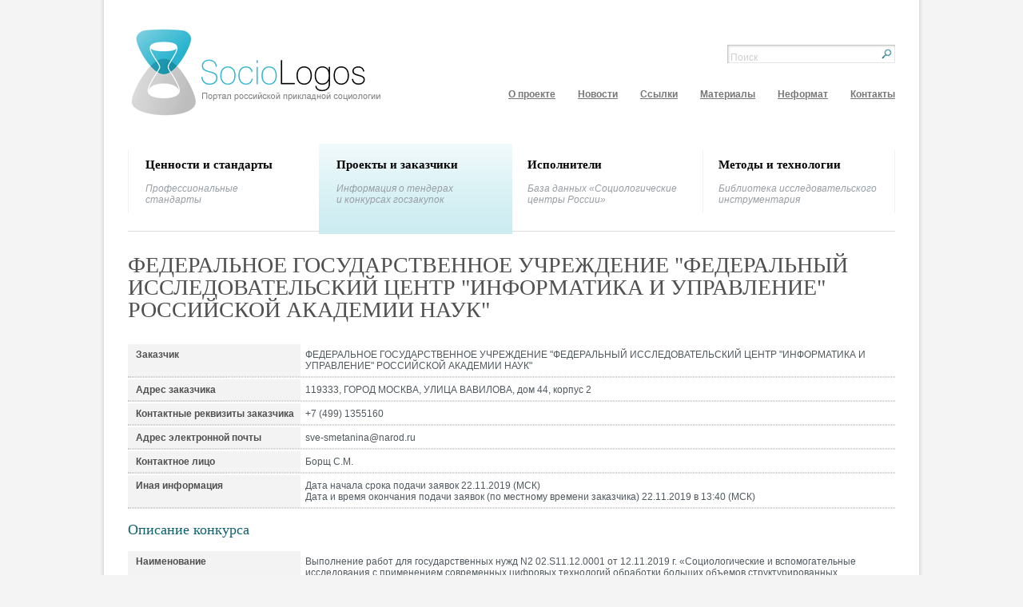

--- FILE ---
content_type: text/html; charset=cp1251
request_url: https://old.sociologos.ru/proekty_i_zakazchiki/Vypolnenie_rabot_dlya_gosudarstvennyh_nuzhd_n2_02_s11_12_0001_ot_12_11_2019_g
body_size: 15093
content:
<!DOCTYPE html PUBLIC "-//W3C//DTD XHTML 1.0 Strict//EN" "http://www.w3.org/TR/xhtml1/DTD/xhtml1-strict.dtd">
<html xmlns="http://www.w3.org/1999/xhtml" xml:lang="ru" lang="ru">
<head>
	<title>ФЕДЕРАЛЬНОЕ ГОСУДАРСТВЕННОЕ УЧРЕЖДЕНИЕ "ФЕДЕРАЛЬНЫЙ ИССЛЕДОВАТЕЛЬСКИЙ ЦЕНТР "ИНФОРМАТИКА И УПРАВЛЕНИЕ" РОССИЙСКОЙ АКАДЕМИИ НАУК" - Проекты и заказчики  - Социологос</title>
	<base  href="http://old.sociologos.ru/"/>
	<meta name="description" content=""/>
	<meta name="keywords" content=""/>

	<link href="/proekty_i_zakazchiki?method=rss" rel="alternate" type="application/rss+xml" title="Заказчики и проекты" />
	<link rel="icon" href="http://old.sociologos.ru/favicon.ico" type="image/x-icon" />
	<link rel="shortcut icon" href="http://old.sociologos.ru/favicon.ico" type="image/x-icon" />
	<link rel="stylesheet" href="http://old.sociologos.ru/css/main.css?v=2" type="text/css"/>
        <link rel='stylesheet' href='http://old.sociologos.ru/lib/map/css/map.css' type="text/css"/>
<!--[if lt IE 7]>
	<link rel="stylesheet" href="./css/main_lt_ie7.css" type="text/css"/>
<![endif]-->
	<link rel='stylesheet' href='http://old.sociologos.ru//lib/popup/modal.css' type="text/css"/>
	<script src="http://old.sociologos.ru/lib/js/jquery.js"></script>
	<script src="http://old.sociologos.ru/lib/js/jquery.autocomplete.js"></script>
	<script src="http://old.sociologos.ru/lib/js/common.js?v=6"></script>
	<script src="http://old.sociologos.ru/lib/js/swfobject.js"></script>
        <script type='text/javascript' src='http://old.sociologos.ru/lib/map/js/raphael.min.js'></script>
        <script type='text/javascript' src='http://old.sociologos.ru/lib/map/js/map.js'></script>
	<script src="http://old.sociologos.ru//lib/popup/modal.js"></script>	
	<script>
		BASE_URL = "http://old.sociologos.ru/";
	</script>
	<style>
.cont {width:auto;}
	</style>
</head>
<body class="">
<div class="main">
	<div class="mainInner">
		<div class="header">
			<div class="logo"><a href="/"><img src="images/main/header/logo.png" alt="SocioLogos - Портал российской прикладной социологии"/></a></div>
			<div class="rightBlock">
					
				<div class="search">
	<form action="search" method="post">
		<input class="inp1" name="s_keyword" value="Поиск" onfocus="this.value=this.value=='Поиск'?'':this.value;this.style.color='#000';"/>
		<button class="but1" type="submit"><span>...</span></button>
	</form>
</div>
				<ul class="topMenu">
					<li><a href="o_proekte/">О проекте</a></li>
					<li><a href="novosti/">Новости</a></li>
					<li><a href="ssylki/">Ссылки</a></li>
                                        <li><a href="materialy/">Материалы</a></li>
					<li><a href="neformat/">Неформат</a></li>
					<li><a href="obratnaya_svyaz/">Контакты</a></li>
					</ul>
			</div>
			<div class="clear"></div>
			
			<ul class="mainMenu">
	<li class="">
		<span class="bg"></span>
		<a href="cennosti_i_standarty/">
			<b>Ценности и стандарты</b>
			<i>Профессиональные
стандарты</i>
			<span class="hidden"><iframe src="about:blank"></iframe><span>
				<i>Профессиональные стандарты и кодексы, определяющие базовые принципы деятельности в области прикладной социологии. Манифесты и меморандумы, принятые участниками профессионального сообщества.</i>
			</span></span>
		</a>
	</li>
	<li class="current">
		<span class="bg"></span>
		<a href="proekty_i_zakazchiki/">
			<b>Проекты и заказчики </b>
			<i>Информация о тендерах
и конкурсах госзакупок</i>
			<span class="hidden"><iframe src="about:blank"></iframe><span>
				<i>Сведения о проводящихся тендерах на оказание услуг в области социологических и маркетинговых исследований и о конкурсах госзакупок данных услуг.<br><br> Заказчики исследований могут разместить свои заявки в разделе <b>Контакты</b>.</i>
			</span></span>
		</a>
	</li>
	<li class="">
		<span class="bg"></span>
		<a href="ispolniteli/">
			<b>Исполнители</b>
			<i>База данных &laquo;Социологические
центры России&raquo;</i>
			<span class="hidden"><iframe src="about:blank"></iframe><span>
				<i>База справочных сведений о российских организациях и коллективах, специализирующихся на проведении социологических и маркетинговых исследований.</i>
			</span></span>
		</a>
	</li>
	<li class="">
		<span class="bg"></span>
		<a href="metody_i_tehnologii/">
			<b>Методы и технологии</b>
			<i>Библиотека исследовательского
инструментария</i>
			<span class="hidden"><iframe src="about:blank"></iframe><span>
				<i>Методические материалы о всех этапах организации и проведения прикладных исследований – от постановки проблемы и создания программы исследования до процедур обработки полученных данных.</i>
			</span></span>
		</a>
	</li>
</ul>
			<div class="clear"></div>
		</div>
		<div class="content">
			<div class="contentInner">

<h1 class="pageTitle">
	ФЕДЕРАЛЬНОЕ ГОСУДАРСТВЕННОЕ УЧРЕЖДЕНИЕ "ФЕДЕРАЛЬНЫЙ ИССЛЕДОВАТЕЛЬСКИЙ ЦЕНТР "ИНФОРМАТИКА И УПРАВЛЕНИЕ" РОССИЙСКОЙ АКАДЕМИИ НАУК"
	<div>
		<div class="share"><!--<a title="Facebook" href="http://www.facebook.com/sharer.php?u=https%3A%2F%2Fold.sociologos.ru%2Fproekty_i_zakazchiki%2FVypolnenie_rabot_dlya_gosudarstvennyh_nuzhd_n2_02_s11_12_0001_ot_12_11_2019_g&amp;t=%D0%A4%D0%95%D0%94%D0%95%D0%A0%D0%90%D0%9B%D0%AC%D0%9D%D0%9E%D0%95+%D0%93%D0%9E%D0%A1%D0%A3%D0%94%D0%90%D0%A0%D0%A1%D0%A2%D0%92%D0%95%D0%9D%D0%9D%D0%9E%D0%95+%D0%A3%D0%A7%D0%A0%D0%95%D0%96%D0%94%D0%95%D0%9D%D0%98%D0%95+%22%D0%A4%D0%95%D0%94%D0%95%D0%A0%D0%90%D0%9B%D0%AC%D0%9D%D0%AB%D0%99+%D0%98%D0%A1%D0%A1%D0%9B%D0%95%D0%94%D0%9E%D0%92%D0%90%D0%A2%D0%95%D0%9B%D0%AC%D0%A1%D0%9A%D0%98%D0%99+%D0%A6%D0%95%D0%9D%D0%A2%D0%A0+%22%D0%98%D0%9D%D0%A4%D0%9E%D0%A0%D0%9C%D0%90%D0%A2%D0%98%D0%9A%D0%90+%D0%98+%D0%A3%D0%9F%D0%A0%D0%90%D0%92%D0%9B%D0%95%D0%9D%D0%98%D0%95%22+%D0%A0%D0%9E%D0%A1%D0%A1%D0%98%D0%99%D0%A1%D0%9A%D0%9E%D0%99+%D0%90%D0%9A%D0%90%D0%94%D0%95%D0%9C%D0%98%D0%98+%D0%9D%D0%90%D0%A3%D0%9A%22+-+%D0%9F%D1%80%D0%BE%D0%B5%D0%BA%D1%82%D1%8B+%D0%B8+%D0%B7%D0%B0%D0%BA%D0%B0%D0%B7%D1%87%D0%B8%D0%BA%D0%B8++-+%D0%A1%D0%BE%D1%86%D0%B8%D0%BE%D0%BB%D0%BE%D0%B3%D0%BE%D1%81" target="_blank" rel="nofollow"><img src="images/main/share_icons/facebook.png" alt="Facebook"></a><a
	title="ВКонтакте" href="http://vkontakte.ru/share.php?url=https%3A%2F%2Fold.sociologos.ru%2Fproekty_i_zakazchiki%2FVypolnenie_rabot_dlya_gosudarstvennyh_nuzhd_n2_02_s11_12_0001_ot_12_11_2019_g" target="vkontakte" rel="nofollow" onclick="window.open('','vkontakte','width=600,height=400')"><img src="images/main/share_icons/vkontakte.png"  alt="ВКонтакте"></a><a
	title="Livejournal" href="http://www.livejournal.com/update.bml?event=%3Ca%20href=%22https%3A%2F%2Fold.sociologos.ru%2Fproekty_i_zakazchiki%2FVypolnenie_rabot_dlya_gosudarstvennyh_nuzhd_n2_02_s11_12_0001_ot_12_11_2019_g%22%3E%D0%A4%D0%95%D0%94%D0%95%D0%A0%D0%90%D0%9B%D0%AC%D0%9D%D0%9E%D0%95+%D0%93%D0%9E%D0%A1%D0%A3%D0%94%D0%90%D0%A0%D0%A1%D0%A2%D0%92%D0%95%D0%9D%D0%9D%D0%9E%D0%95+%D0%A3%D0%A7%D0%A0%D0%95%D0%96%D0%94%D0%95%D0%9D%D0%98%D0%95+%22%D0%A4%D0%95%D0%94%D0%95%D0%A0%D0%90%D0%9B%D0%AC%D0%9D%D0%AB%D0%99+%D0%98%D0%A1%D0%A1%D0%9B%D0%95%D0%94%D0%9E%D0%92%D0%90%D0%A2%D0%95%D0%9B%D0%AC%D0%A1%D0%9A%D0%98%D0%99+%D0%A6%D0%95%D0%9D%D0%A2%D0%A0+%22%D0%98%D0%9D%D0%A4%D0%9E%D0%A0%D0%9C%D0%90%D0%A2%D0%98%D0%9A%D0%90+%D0%98+%D0%A3%D0%9F%D0%A0%D0%90%D0%92%D0%9B%D0%95%D0%9D%D0%98%D0%95%22+%D0%A0%D0%9E%D0%A1%D0%A1%D0%98%D0%99%D0%A1%D0%9A%D0%9E%D0%99+%D0%90%D0%9A%D0%90%D0%94%D0%95%D0%9C%D0%98%D0%98+%D0%9D%D0%90%D0%A3%D0%9A%22+-+%D0%9F%D1%80%D0%BE%D0%B5%D0%BA%D1%82%D1%8B+%D0%B8+%D0%B7%D0%B0%D0%BA%D0%B0%D0%B7%D1%87%D0%B8%D0%BA%D0%B8++-+%D0%A1%D0%BE%D1%86%D0%B8%D0%BE%D0%BB%D0%BE%D0%B3%D0%BE%D1%81%3C/a%3E&amp;subject=%D0%A4%D0%95%D0%94%D0%95%D0%A0%D0%90%D0%9B%D0%AC%D0%9D%D0%9E%D0%95+%D0%93%D0%9E%D0%A1%D0%A3%D0%94%D0%90%D0%A0%D0%A1%D0%A2%D0%92%D0%95%D0%9D%D0%9D%D0%9E%D0%95+%D0%A3%D0%A7%D0%A0%D0%95%D0%96%D0%94%D0%95%D0%9D%D0%98%D0%95+%22%D0%A4%D0%95%D0%94%D0%95%D0%A0%D0%90%D0%9B%D0%AC%D0%9D%D0%AB%D0%99+%D0%98%D0%A1%D0%A1%D0%9B%D0%95%D0%94%D0%9E%D0%92%D0%90%D0%A2%D0%95%D0%9B%D0%AC%D0%A1%D0%9A%D0%98%D0%99+%D0%A6%D0%95%D0%9D%D0%A2%D0%A0+%22%D0%98%D0%9D%D0%A4%D0%9E%D0%A0%D0%9C%D0%90%D0%A2%D0%98%D0%9A%D0%90+%D0%98+%D0%A3%D0%9F%D0%A0%D0%90%D0%92%D0%9B%D0%95%D0%9D%D0%98%D0%95%22+%D0%A0%D0%9E%D0%A1%D0%A1%D0%98%D0%99%D0%A1%D0%9A%D0%9E%D0%99+%D0%90%D0%9A%D0%90%D0%94%D0%95%D0%9C%D0%98%D0%98+%D0%9D%D0%90%D0%A3%D0%9A%22+-+%D0%9F%D1%80%D0%BE%D0%B5%D0%BA%D1%82%D1%8B+%D0%B8+%D0%B7%D0%B0%D0%BA%D0%B0%D0%B7%D1%87%D0%B8%D0%BA%D0%B8++-+%D0%A1%D0%BE%D1%86%D0%B8%D0%BE%D0%BB%D0%BE%D0%B3%D0%BE%D1%81" target="_blank" rel="nofollow"><img src="images/main/share_icons/livejournal.png" alt="Livejournal"></a><a
	title="Mail.ru" href="http://connect.mail.ru/share?share_url=https%3A%2F%2Fold.sociologos.ru%2Fproekty_i_zakazchiki%2FVypolnenie_rabot_dlya_gosudarstvennyh_nuzhd_n2_02_s11_12_0001_ot_12_11_2019_g" target="_blank" rel="nofollow"><img src="images/main/share_icons/mailru.png" alt="Mail.ru"></a>
	<a href="http://twitter.com/share" class="twitter-share-button" data-count="horizontal">Tweet</a>
	<script type="text/javascript" src="http://platform.twitter.com/widgets.js"></script>
	<iframe allowtransparency="true" frameborder="0" scrolling="no" src="http://platform.twitter.com/widgets/tweet_button.html" style="width:110px; height:20px;" APPLICATION="yes"></iframe>
	<script type="text/javascript" src="http://old.sociologos.ru/twitter_widgets.js"></script >
<div id="fb-root"></div>
<script src="http://connect.facebook.net/en_US/all.js"></script -->
<!-- script src="/fb_all.js"></script >
<script>
FB.init({
status : true, // check login status
cookie : true, // enable cookies to allow the server to access the session
xfbml  : true,  // parse XFBML
channelUrl: 'http://www.sociologos.ru/channel.html'
});
</script>
<fb:like
href="https://old.sociologos.ru/proekty_i_zakazchiki/Vypolnenie_rabot_dlya_gosudarstvennyh_nuzhd_n2_02_s11_12_0001_ot_12_11_2019_g"
layout="button_count"
show_faces="false"
width="auto"
frameborder="0"
action="like"></fb:like --></div>
		<div class="clear"></div>
	</div>
	<div class="clear"></div>
</h1>
<div class="findCompanyView tender">

<div>
	<div class="row"><div class="row"><label>Заказчик</label><span>ФЕДЕРАЛЬНОЕ ГОСУДАРСТВЕННОЕ УЧРЕЖДЕНИЕ "ФЕДЕРАЛЬНЫЙ ИССЛЕДОВАТЕЛЬСКИЙ ЦЕНТР "ИНФОРМАТИКА И УПРАВЛЕНИЕ" РОССИЙСКОЙ АКАДЕМИИ НАУК"</span></div></div>
	<div class="row"><div class="row"><label>Адрес заказчика</label><span>119333, ГОРОД МОСКВА, УЛИЦА ВАВИЛОВА, дом 44, корпус 2</span></div></div>
	<div class="row"><div class="row"><label>Контактные реквизиты заказчика</label><span>+7 (499) 1355160</span></div></div>
	<div class="row"><div class="row"><label>Адрес электронной почты</label><span>sve-smetanina@narod.ru</span></div></div>
	<div class="row"><div class="row"><label>Контактное лицо</label><span>Борщ С.М.</span></div></div>
	<div class="row"><div class="row"><label>Иная информация</label><span>Дата начала срока подачи заявок	22.11.2019 (МСК)<br />
Дата и время окончания подачи заявок (по местному времени заказчика)	22.11.2019 в 13:40 (МСК)</span></div></div>
<div class="clear"></div>
	<h2>Описание конкурса</h2>
	<div class="row"><div class="row"><label>Наименование</label><span>Выполнение работ для государственных нужд N2 02.S11.12.0001 от 12.11.2019 г. «Социологические и вспомогательные исследования с применением современных цифровых технологий обработки больших объемов структурированных, слабоструктурированных и неструктурированных данных открытых источников сети интернет, методов машинного обучения и искусственного интеллекта, в целях обеспечения дополнительными данными деятельности по мониторингу системы образования» </span></div></div>
	<div class="row"><div class="row"><label>Способ размещения</label><span>Закупки прочие</span></div></div>
	<div class="row"><div class="row"><label>Дата размещения</label><span>22.11.2019</span></div></div>
	<div class="row"><div class="row"><label>Начальная цена, руб.</label><span>12 000 000,00</span></div></div>
		<div class="row"><div class="row"><label>Ссылка на документацию</label><span><a target="_blank" href="http://zakupki.gov.ru/223/purchase/public/purchase/info/documents.html?regNumber=31908556661" title="Конкурсная документация">http://zakupki.gov.ru/223/purchase/public/purchase/info/documents.html?regNumber=31908556661</a></span></div></div>
</div>
<div class="clear"></div>
<br />
<br />
<div class="path">Путь:&nbsp;&nbsp;<a href="/">Главная</a> / <a href="proekty_i_zakazchiki/">Проекты и заказчики </a> / <a>ФЕДЕРАЛЬНОЕ ГОСУДАРСТВЕННОЕ УЧРЕЖДЕНИЕ "ФЕДЕРАЛЬНЫЙ ИССЛЕДОВАТЕЛЬСКИЙ ЦЕНТР "ИНФОРМАТИКА И УПРАВЛЕНИЕ" РОССИЙСКОЙ АКАДЕМИИ НАУК"</a></div>
<div class="tagsList">
	<ul class="tags">
		<li class="tags">Теги:</li>
		<li><a href="tags/innovacii">Инновации</a></li><li><a href="tags/instrumentarij">Инструментарий</a></li><li><a href="tags/Internet">Интернет</a></li><li><a href="tags/obrazovanie">Образование</a></li><li><a href="tags/obshestvo">Общество</a></li><li><a href="tags/programma_issledovaniya">Программа исследования</a></li>
	</ul>
</div>
</div>
				<div class="clear"></div>
			</div>
		</div>
		<div class="footer">
			<div class="footerInner">
				<span class="copy">&copy; Sociologos.ru, 2010-2019</span>
                Портал российской прикладной социологии
			</div>
		</div>
	</div>
</div>
<!-- STATISTICS HERE -->
<div style="position:absolute;top:-100px;">
<SCRIPT language="JavaScript">
cnsd=document;cnsd.cookie='b=b';cnsc=cnsd.cookie?1:0;
cnst=escape(cnsd.title);cnst=cnst.replace(/\+/g,'%2B');
cnsa=navigator.appName;
cnsn=(cnsa.substring(0,2)=='Mi')?0:1;cnss=screen;cnspx=(cnsn==0)?cnss.colorDepth:cnss.pixelDepth;
document.write('<img src="http://old.sociologos.ru/cnstats/cntg.php?c='+cnsc+'&e='+cnss.width+'.'+cnss.height+'&d='+cnspx+'&r='+escape(cnsd.referrer)+'&p='+escape(cnsd.location)+'&t='+cnst+'" width="1" height="1" border="0">');
</SCRIPT><NOSCRIPT><img src="http://old.sociologos.ru/cnstats/cntg.php?468&c=0" width="1" height="1" border="0" /></NOSCRIPT>
</div>
<!-- Yandex.Metrika counter -->
<div style="display:none;"><script type="text/javascript">
(function(w, c) {
    (w[c] = w[c] || []).push(function() {
        try {
            w.yaCounter6334522 = new Ya.Metrika({id:6334522, enableAll: true});
            yaCounter6334522.addFileExtension('sav'); 
        }
        catch(e) { }
    });
})(window, "yandex_metrika_callbacks");
</script></div>
<script src="//mc.yandex.ru/metrika/watch.js" type="text/javascript" defer="defer"></script>
<noscript><div><img src="//mc.yandex.ru/watch/6334522" style="position:absolute; left:-9999px;" alt="" /></div></noscript>
<!-- /Yandex.Metrika counter -->
<script type="text/javascript">  var _gaq = _gaq || [];  _gaq.push(['_setAccount', 'UA-36139114-1']);  _gaq.push(['_trackPageview']);  (function() {    var ga = document.createElement('script'); ga.type = 'text/javascript'; ga.async = true;    ga.src = ('https:' == document.location.protocol ? 'https://ssl' : 'http://www') + '.google-analytics.com/ga.js';    var s = document.getElementsByTagName('script')[0]; s.parentNode.insertBefore(ga, s);  })();</script>



</body>
</html>

--- FILE ---
content_type: text/css
request_url: https://old.sociologos.ru/css/main.css?v=2
body_size: 32735
content:
html {height:100%;}



h1 {font-family:Georgia;font-weight:normal;font-size:29px;color:#000;}

h2 {font-family:Georgia;font-weight:normal;font-size:18px;color:#0f606f;}

h3 {font-family:Verdana;font-weight:normal;font-size:17px;color:#000;}

ul {display:block;padding:0 0 0 13px;margin:0;list-style-position:outside;list-style-image:url(../images/main/li_dot.png);}

li {padding:0;margin:0;}



a {color:#7faab2;}

a:hover {color:#7faab2;text-decoration:none;}

a:visited {color:#b2b3b3;}



body {padding:0;margin:0;background-color:#f4f4f4;height:100%;font-family:Arial;font-size:12px;color:#515050;}

.clear {clear:both;overflow:hidden;display:block;line-height:1px;visibility:hidden;}



.whiteBgButtton {display:block;overflow:visible;zoom:1;padding:0;margin:0;border:0;background:#FFF;}

.whiteBgButtton span {display:block;background:url(../images/main/white_bg_button/m.png) repeat-x left top;padding:0;margin:0;border:0;}

.whiteBgButtton span span {background:url(../images/main/white_bg_button/l.png) no-repeat left top;}

.whiteBgButtton span span span {background:url(../images/main/white_bg_button/r.png) no-repeat right top;height:27px;line-height:27px;padding:0 10px;;}



.main {width:1032px;position:relative;min-height:100%;margin:0 auto;background:#FFF url(../images/main/header/main_bg.png) top center;}

.mainInner {padding:0 36px;zoom:1;}



.main .header {padding:32px 0 0 0;border-bottom:1px solid #dedede;}

.main .header .logo img {float:left;width:325px;height:116px;}

.main .header .logo img {width:325px;height:116px;border:0;}



.main .header .rightBlock {float:right;overflow:hidden;padding-top:24px;}

.main .header .rightBlock .btn-register {float:right;margin-left:30px;position:relative;top:-2px;}

.main .header .rightBlock .btn-register .enter{border:0;float:left;width:57px;height:24px;background:#FFF url(../images/main/but-login.png) no-repeat 0 0;}



.main .header .search {float:right;width:210px;height:23px;overflow:hidden;background:#FFF url(../images/main/header/search_bg.png) top left;}

.main .header .search form{display:block;margin:0;padding:0;width:210px;height:23px;overflow:hidden;}

.main .header .search .inp1 {float:left;width:177px;height:23px;border:0px;background:#FFF url(../images/main/header/search_bg.png) top left;color:#cecece;font-family:Arial;font-size:12px;padding:4px;}

.main .header .search .but1 {cursor:pointer;float:left;padding:0;margin:0;width:25px;height:23px;border:0px;background:#FFF url(../images/main/header/search_bg.png) top right;}

.main .header .search .but1 span {display:none;}



.main .header .topMenu {float:right;clear:both;list-style-type:none;display:block;margin:32px 0 0 0;padding:0;white-space:nowrap;}

.main .header .topMenu li {display:inline;margin:0;padding:0 0 0 25px;;}

.main .header .topMenu li a {color:#777;font-family:Arial;font-size:12px;font-weight:bold;}



.mainMenu {list-style-type:none;display:block;margin:40px 0 22px 0;padding:0;overflow:hidden;background:url(../images/main/header/bg1.png) repeat-y left top;}

.mainMenu li {float:left;width:239px;display:block;margin:0;padding:0;}

.mainMenu li a {display:block;margin:0;padding:10px 12px 10px 22px;color:#777;text-decoration:none;}

.mainMenu li a b {position:relative;z-index:301;display:block;font-family:Verdana;font-size:15px;color:#000;font-weight:bold;padding:0 0 14px 0;white-space:nowrap;}

.mainMenu li a i {position:relative;z-index:301;display:block;white-space:pre;font-family:Arial;font-size:12px;color:#979ea4;font-weight:normal;font-style:italic;}

.mainMenu .hidden {position:absolute;overflow:hidden;height:100%;margin-left:-19px;width:238px;top:-100%;z-index:300;background:url(../images/main/header/main_menu_hidden_bg.png) top left;}

.mainMenu .hidden span {;display:block;padding:285px 12px 10px 22px;}

.mainMenu .hidden span i {white-space:normal;font-size:12px;font-style:normal;color:#777;line-height:1.4em;}

.mainMenu .hidden span b {white-space:normal;font-size:12px;color:#777;line-height:1.4em;}

.mainMenu .hidden span b b {display:inline;font-size:12px;color:#3ea4b9;text-decoration:underline;}

.mainMenu a.hover .hidden {top:0%;}

.mainMenu .hidden iframe {position:absolute;height:1000px;width:100%;top:0;left:0;opacity:0;filter:alpha(opacity=0);border:0;}



.mainMenu .current .bg {height:113px;margin-left:0px;margin-top:-8px;position:absolute;width:242px;background:url(../images/main/header/bg2.png) repeat-x top left;}



.main .content {padding-bottom:100px;}



.homePage .tags {position:relative;width:960px;height:470px;background:url(../images/main/homepage/map_bg.png) no-repeat center center;border-bottom:1px solid #dedede;}

.homePage .tags .cont {position:absolute;left:1px;top:1px;width:610px;font-family:Georgia;}

.homePage .tags .cont h1 {font-family:Georgia;font-size:49px;font-weight:normal;padding:0;margin:23px 0 24px 0;background:url(../images/main/homepage/logo.png) no-repeat right 2px;}

.homePage .tags .cont p {font-size:16px;font-weight:bold;color:#333;padding:0;margin:0; 0;width:548px;line-height:1.5em;letter-spacing:-1px;}

.homePage .tags .cont p u {color:#3483a5;text-decoration:none;border-bottom:1px dashed #3483a5;}



.homePage .tags h2 a {color:#515050;text-decoration:none;}

.homePage .tags h2 a:hover {color:#515050;text-decoration:underline;}



.homePage .tags .greenTags {position:absolute;left:698px;top:0px;}

.homePage .tags .greenTagsInner {position:relative;left:0;top:0;}

.homePage .tags .greenTags h2 {color:#515050;font-family:Arial;position:absolute;left:0px;top:54px;font-size:29px;margin:0;font-weight:normal;padding:9px 0 0 45px;background:url(../images/main/homepage/circle_green.png) no-repeat left 0px;width:216px;line-height:.8em;letter-spacing:-1px;}



.homePage .tags .redTags {position:absolute;left:1px;top:1px;}

.homePage .tags .redTagsInner {position:relative;left:0px;top:326px;}

.homePage .tags .redTags h2 {color:#515050;font-family:Arial;position:absolute;left:0px;top:0px;font-size:29px;margin:0;font-weight:normal;padding:9px 0 0 45px;background:url(../images/main/homepage/circle_red.png) no-repeat left 0px;width:216px;line-height:.8em;letter-spacing:-1px;}



.homePage .tags .orangeTags {position:absolute;left:680px;top:255px;}

.homePage .tags .orangeTagsInner {position:relative;left:0px;top:0px;}

.homePage .tags .orangeTags h2 {color:#515050;font-family:Arial;position:absolute;left:0px;top:0px;font-size:29px;margin:0;font-weight:normal;padding:9px 0 0 45px;background:url(../images/main/homepage/circle_orange.png) no-repeat left 0px;width:216px;line-height:.8em;letter-spacing:-1px;}



.homePage .tagsRow {position:absolute;height:16px;}

.homePage .tagsRow a {white-space:nowrap;margin:0 3px;padding:0px 4px;line-height:16px;height:16px;text-decoration:none;font-family:Tahoma;font-size:9px;display:inline-block;display:-moz-inline-box;//display:inline-block;}

.homePage .tagsRow a span {white-space:nowrap;line-height:16px;}

.homePage .tagsRow a:hover {text-decoration:underline;}

.homePage .tagsRow a:hover span {text-decoration:underline;}





.main .footer {position:absolute;bottom:0;width:960px;color:#979ea4;font-family:Arial;font-size:9px;text-align:center;line-height:100px;}

.main .footer .copy {color:#42708d;margin-right:10px;}





.bottomBlocks {clear:both;list-style-type:none;display:block;margin:40px 0 22px 0;padding:0;overflow:hidden;background:url(../images/main/header/bg1.png) repeat-y left top;position:relative;}

.bottomBlocks li {float:left;width:239px;display:block;margin:0;padding:0;}

.bottomBlocks li .box {display:block;margin:0;padding:0px 12px 10px 22px;color:#777;}

.bottomBlocks li .boxInner {padding:0px 0px 20px 0px;overflow:hidden;}

.bottomBlocks li h3 {padding:0 0 12px 0;margin:0;font-family:Verdana;font-size:15px;color:#000;font-weight:bold;}

.bottomBlocks li h3 a {color:#000;text-decoration:none;}

.bottomBlocks li h3 a:hover, .bottomBlocks li h3 a:visited {color:#000;}



div.latest {}

div.latest h4 {margin:0 0 3px 0;padding:0;}

div.latest h4 a {text-decoration:none;color:#3ea4b9;font-size:12px;}

div.latest h4 a:hover, div.latest h4 a:visited {color:#3ea4b9;}

div.latest h4 a small {font-size:9px;}

div.latest ul {padding:0;margin:0 0 0 0;list-style-type:none;}

div.latest ul li {padding:0;margin:0;width:auto;}

div.latest .author {font-style:italic;font-size:10px;color:#979ea4;margin-top:12px;}



div.latest .description a {color:#767676;text-decoration:none;}

div.latest .description a:hover {color:#767676;text-decoration:underline;}

div.latest .description a:visited {color:#767676;}





div.latest ul.pager {clear:left;position:absolute;bottom:0px;margin:0;padding:0;}

div.latest ul.pager li {}

div.latest ul.pager a {display:block;text-decoration:none;color:#777;line-height:9px;font-size:9px;margin:16px 2px 0 0;cursor:pointer;}

div.latest ul.pager a span {display:block;width:13px;height:13px;line-height:13px;text-align:center;}

div.latest ul.pager li.active a span {background:#bde1e9 url(../images/main/homepage/pager_bg.png) no-repeat left top;}





h1.pageTitle {font-family:Georgia;font-size:28px;padding:0 0 0 0px;margin:28px 0;line-height:1em;font-weight:normal;color:#515050;}

h1.pageTitle a {color:#515050!important;}



h2.pageTitle {font-family:Georgia;font-size:28px;padding:0 0 0 0px;margin:28px 0;line-height:1em;font-weight:normal;color:#515050;}

h2.pageTitle a {color:#515050!important;}

h3.message {font-family:Georgia;font-size:16px;padding:10px 0 10px 0px;margin:0;font-weight:normal;}

h3.messageAdv {color:#515050;font-family:Georgia;font-size:16px;padding:0px 0px 0px 0px;margin:0;font-weight:normal;}

h3.messageAdv a {color:#515050!important;}



.findForm .b1 {background:#737373 url(../images/main/form_box/mt.png) repeat-x left top;position:relative;zoom:1;}

.findForm .b2 {background:url(../images/main/form_box/mb.png) repeat-x left bottom;zoom:1;}

.findForm .b3 {background:url(../images/main/form_box/lt.png) no-repeat left top;zoom:1;}

.findForm .b4 {background:url(../images/main/form_box/rt.png) no-repeat right top;zoom:1;}

.findForm .b5 {background:url(../images/main/form_box/lb.png) no-repeat left bottom;zoom:1;}

.findForm .b6 {min-height:58px;background:url(../images/main/form_box/rb.png) no-repeat right bottom;padding:5px 18px 10px 18px;zoom:1;}

.findForm h3 {color:#FFF;margin:0 0 4px 0;padding:0;font-weight:normal;font-family:Georgia;font-size:18px;position:relative;;}

.findForm h3 small {color:#d5d6d8;font-family:arial;font-size:11px;font-style:italic;padding-top:4px;position:absolute;right:18px;top:4px}

.findForm .dict {float:left;}

.findForm .dict a {color:#cecece;font-family:arial;font-size:11px;line-height:1.6em;margin:0px 1px;}

.findForm .dict label {color:#cecece;display:block;float:none;}



.findForm .ff {float:right;color:#cecece;font-family:arial;font-size:12px;padding-top:6px;margin:0;}

.findForm label {float:left;margin-right:6px;line-height:20px;}

.findForm .keyword {float:left;width:260px;height:18px;border:0;color:#666;}

.findForm .find {float:left;height:20px;margin:0 70px 0 24px;border:0;color:#333;}

.findForm input {color:#666;border:0;margin:1px 0px;}

.findForm input.button {float:left;height:20px;margin:0 70px 0 24px;border:0;color:#333;}





.siteForm .b1 {background:#737373 url(../images/main/form_box/mt.png) repeat-x left top;position:relative;zoom:1;}

.siteForm .b2 {background:url(../images/main/form_box/mb.png) repeat-x left bottom;zoom:1;}

.siteForm .b3 {background:url(../images/main/form_box/lt.png) no-repeat left top;zoom:1;}

.siteForm .b4 {background:url(../images/main/form_box/rt.png) no-repeat right top;zoom:1;}

.siteForm .b5 {background:url(../images/main/form_box/lb.png) no-repeat left bottom;zoom:1;}

.siteForm .b6 {min-height:58px;background:url(../images/main/form_box/rb.png) no-repeat right bottom;padding:15px 18px 10px 18px;zoom:1;}

.siteForm td {color:#F4FAFD;font-family:arial;font-size:12px;font-weight:bold;}

.siteForm input {color:#666;border:0;margin:1px 0px;}

.siteForm textarea {color:#666;border:0;overflow:hidden;height:60px;}

.siteForm input.button {float:left;height:20px;margin:0 70px 0 24px;border:0;color:#333;}





.Ext .ff {float:none;}

.Ext .dict {margin-bottom:20px;}

.Ext .leftCol {float:left;width:42%;}

.Ext .rightCol {float:right;width:57%;}

.Ext .row {clear:left;margin:16px 0;overflow:hidden;}

.Ext .row label {width:100px;line-height:18px;height:18px;}

.Ext .leftCol .row label {width:110px;}

.Ext .row input {float:left;width:262px;height:18px;border:0;color:#666;}

.Ext .row .find {width:auto;height:20px;margin:0 70px 0 24px;border:0;color:#333;}

.Ext .row .combo {position:relative;float:left;}

.Ext .row .combo select {position:absolute;width:262px;//width:265px;height:22px;left:0;top:-1px;border:0;color:#666;}

.Ext .row .combo input {position:relative;width:246px;//width:246px;color:#666;margin:0;}

.Ext .findCompanyExt {z-index:2;display:block;position:absolute;top:8px;right:20px;width:64px;height:23px;text-decoration:none;background:url(../images/main/form_box/help2.png) no-repeat left top;}



.findForm .findCompanyExt {z-index:2;display:block;position:absolute;top:8px;right:20px;width:64px;height:23px;text-decoration:none;background:url(../images/main/form_box/help2.png) no-repeat left top;}

.findForm .findCompanyExt .tips {display:block;position:absolute;right:4053px;top:-36px;z-index:1;width:64px;}

.findForm .findCompanyExt .tips span {display:block;white-space:pre;}

.findForm .findCompanyExt .tips .t-1 {background:url(../images/main/tips/t-1.png) no-repeat left top;padding:0 0 0 5px;}

.findForm .findCompanyExt .tips .t1 {background:url(../images/main/tips/t1.png) no-repeat right top;padding:0 10px 0 0;}

.findForm .findCompanyExt .tips .t0 {background:url(../images/main/tips/t0.png) repeat-x center top;height:10px;}

.findForm .findCompanyExt .tips .m-1 {background:url(../images/main/tips/m-1.png) repeat-y left top;padding:0 0 0 5px;}

.findForm .findCompanyExt .tips .m1 {background:url(../images/main/tips/m1.png) repeat-y right top;padding:0 10px 0 0;}

.findForm .findCompanyExt .tips .m0 {background:url(../images/main/tips/m0.png) repeat center top;padding:0 3px 3px 5px;margin-top:0px;}

.findForm .findCompanyExt .tips .b-1 {background:url(../images/main/tips/b-1.png) no-repeat left top;padding:0 0 0 5px;}

.findForm .findCompanyExt .tips .b1 {background:url(../images/main/tips/b1.png) no-repeat right top;padding:0 10px 0 0;}

.findForm .findCompanyExt .tips .b0 {background:url(../images/main/tips/b0.png) repeat-x center top;height:10px;}

.findForm .findCompanyExt:hover .tips {right:-12px;}



.tipsLink {position:relative;display:block;}

.tipsLink.fll {float:left;}

.tipsLink .tips2 {display:block;position:absolute;z-index:10000;left:-10000px;}

.tipsLink .tips2 span {display:block;}

.tipsLink .tips2 .t-1 {background:url(../images/main/tips/t-1.png) no-repeat left top;padding:0 0 0 5px;}

.tipsLink .tips2 .t1 {background:url(../images/main/tips/t1.png) no-repeat right top;padding:0 10px 0 0;}

.tipsLink .tips2 .t0 {background:url(../images/main/tips/t0.png) repeat-x center top;/*height:10px;*/}

.tipsLink .tips2 .m-1 {background:url(../images/main/tips/m-1.png) repeat-y left top;padding:0 0 0 5px;}

.tipsLink .tips2 .m1 {background:url(../images/main/tips/m1.png) repeat-y right top;padding:0 10px 0 0;margin-top:0px;}

.tipsLink .tips2 .m0 {background:url(../images/main/tips/m0.png) repeat center top;padding:0 5px 3px 5px;}

.tipsLink .tips2 .b-1 {background:url(../images/main/tips/b-1.png) no-repeat left top;padding:0 0 0 5px;}

.tipsLink .tips2 .b1, .tipsLink .tips2 .b11 {background:url(../images/main/tips/b1.png) no-repeat right top;padding:0 10px 0 0;}

.tipsLink .tips2 .b0 {background:url(../images/main/tips/b0.png) repeat-x center top;/*height:10px;*/}

.tipsLink.hover .tips2 {left:0;top:auto;bottom:100%;}

/*.tipsLink.hover.fll .tips2 {bottom:85%;}*/

.tipsLink .tips2 .t-1, .tipsLink .tips2 .b-1 {line-height:10px;}

.editBaseRecord .row .tipsLink-container {width:231px;float:left;}

.editBaseRecord .row .tipsLink-container label {width:auto;}

.editBaseRecord .row .tipsLink-container label .tips2 {white-space:nowrap;color:#50595E;font:normal normal 12px Tahoma;}



.editBaseRecord .row.visOverflow {overflow:visible;}

.editBaseRecord .row .l-m2 {margin:0;float:left;padding-left:0;}



.findCompanyList table {width:100%;border-collapse:collapse;}

.findCompanyList table td,

.findCompanyList table th {padding:12px 10px;border-bottom:1px solid #ececec;text-align:left;font-family:Tahoma;font-size:12px;color:#50595e;}

.findCompanyList table th {background:#f3f3f3;font-family:Verdana;font-size:13px;color:#000;}

.findCompanyList table td a {/*color:#50595e;text-decoration:none;*/}

.findCompanyList table .match { background-color: #e8f7ff; /* #f2fbff; */ }





.findCompanyList table .checked0 {display:block;height:24px;background:url(../images/main/list_icons/g0.png) no-repeat center top;}

.findCompanyList table .checked1 {display:block;height:24px;background:url(../images/main/list_icons/g1.png) no-repeat center top;}

.findCompanyList table .checked2 {display:block;height:24px;background:url(../images/main/list_icons/g2.png) no-repeat center top;}

.findCompanyList table .checked3 {display:block;height:24px;background:url(../images/main/list_icons/g3.png) no-repeat center top;}



.findCompanyList table .star0 {float:left;display:block;width:12px;height:18px;background:url(../images/main/list_icons/l0.png) no-repeat center top;}

.findCompanyList table .star {float:left;display:block;width:18px;height:18px;background:url(../images/main/list_icons/icon_star.png) no-repeat center top;}

.findCompanyList .http_suit {text-decoration:none;margin:0 auto;display:block;width:12px;height:18px;background:url(../images/main/list_icons/l0.png) no-repeat left top;overflow:hidden;}

.findCompanyList .http_suit span{visibility:hidden;}



.findCompanyList .email_suit {text-decoration:none;margin:0 auto;display:block;width:18px;height:18px;background:url(../images/main/list_icons/email.png) no-repeat left top;overflow:hidden;}

.findCompanyList .email_suit span{visibility:hidden;}



.findCompanyView .name_org {font-family:Georgia;font-size:22px;padding:0px 0 30px 12px;margin:0;font-weight:normal;color:#000;position:relative;}

.findCompanyView .edit {display:block;position:absolute;right:0;}



.findCompanyView .colLeft {float:left;width:40%;}

.findCompanyView .colRight {float:right;width:50%;}

.findCompanyView h3 {font-family:Georgia;font-size:18px;font-weight:normal;color:#0e5f70;margin-top:10px;margin-bottom:10px;}

.findCompanyView .row {clear:left;background:url(../images/main/bg1.png) repeat-y top left;margin:1px 0;overflow:hidden;float:left;width:100%;border-bottom: 1px dotted #CCCCCC;}

.findCompanyView .row label {float:left;width:115px;padding:6px 10px 6px 10px;font-weight:bold;}

.findCompanyView .row span {display:block;padding:6px 1px 6px 12px;color:#50595e;}

.findCompanyView .row h4 { margin: 0; padding:6px 1px 0 12px; }

.findCompanyView .row>ul { margin: 6px 0; list-style-position: inside; list-style-image: none; list-style-type: circle; }

.findCompanyView .rowNoBg {clear:left;background:none;margin:1px 0;overflow:hidden;color:#50595e;}

.findCompanyView .row span, .findCompanyView .row h4, .findCompanyView .row>ul { margin-left: 140px; }

.findCompanyView.tender .row span { margin-left: 210px; }

.findCompanyView div.comments { margin-top: 20px; }



.pagesList {padding:0;margin:20px 0 0 0;list-style-type:none;clear:left;overflow:hidden;list-style:none;list-style-image:none;}

.pagesList .shortDescription {padding:0 0 0 80px;clear:left;}

.pagesList h4 {margin:0 0 3px 0;padding:0;}

.pagesList h4 a {color:#3ea4b9;font-size:12px;display:block;zoom:1;}

.pagesList h4 a small {font-size:9px;}

.pagesList h4 a span {width:60px;float:left;display:block;padding-right: 10px; background: url(../images/main/li_dot.png) no-repeat 100% 50%;margin-right: 10px;}

.pagesList li {padding:0;margin:10px 0;width:auto;}

.pagesList h4 a em {font-style:normal;color:#3ea4b9;font-size:12px;display:block;padding-left:80px;}



.modPage .author {font-style:italic;font-size:10px;color:#979ea4;margin-top:12px;}



.editBaseRecord {}

.editBaseRecord .colLeft {float:left;width:50%;}

.editBaseRecord .colRight {float:right;width:50%;}

.editBaseRecord h3 {font-family:Georgia;font-size:18px;font-weight:normal;color:#f4fafd;}

.editBaseRecord h4 {color:#F4FAFD;font-size:12px;}

.editBaseRecord .row {clear:left;overflow:hidden;}

.editBaseRecord .row label {float:left;width:205px;padding:6px 10px 6px 10px;font-weight:bold;color:#f4fafd;}

.editBaseRecord .row span {margin-left:220px;display:block;padding:6px 1px 6px 12px;color:#f4fafd;}

.editBaseRecord input.text {width:210px;height:18px;border:0;color:#666;}

.editBaseRecord select {width:210px;height:18px;border:0;color:#666;}

.editBaseRecord textarea {width:210px;border:0;color:#666;overflow:hidden;height:60px;}

.editBaseRecord input.org_name {width:904px;}

.editBaseRecord .row span input {float:none;width:auto;}

.editBaseRecord .row span label {float:none;width:auto;padding:0;margin:0;}

.editBaseRecord .comment {font-style:italic;color:#f4fafd;font-size:11px;}

.editBaseRecord .requried {color:yellow!important;}



.editBaseRecord2 .colLeft {float:left;width:50%;}

.editBaseRecord2 .colRight {float:right;width:50%;}

.editBaseRecord2 h3 {font-family:Georgia;font-size:18px;font-weight:normal;color:#f4fafd;}

.editBaseRecord2 h4 {color:#F4FAFD;font-size:12px;}

.editBaseRecord2 .row {clear:left;overflow:hidden;}

.editBaseRecord2 .row label {float:left;width:505px;padding:6px 10px 6px 10px;font-weight:bold;color:#f4fafd;}

.editBaseRecord2 .row span {margin-left:220px;display:block;padding:6px 1px 6px 12px;color:#f4fafd;}



.errorBox {margin-bottom:10px;}

.errorBox .b1 {background:url(../images/main/error_box/m.png) repeat-y left top;width:482px;}

.errorBox .b2 {background:url(../images/main/error_box/t.png) no-repeat left top;}

.errorBox .b3 {background:url(../images/main/error_box/b.png) no-repeat left bottom;padding:10px;color:#666;font-family:Verdana;font-size:13px;}



.okBox {margin-bottom:10px;}

.okBox .b1 {background:url(../images/main/ok_box/m.png) repeat-y left top;width:482px;}

.okBox .b2 {background:url(../images/main/ok_box/t.png) no-repeat left top;}

.okBox .b3 {background:url(../images/main/ok_box/b.png) no-repeat left bottom;padding:10px;color:#666;font-family:Verdana;font-size:13px;}



.siteSearch .searchResult {list-style-type:none;margin:0;padding:0;}

.siteSearch .searchResult li {list-style-type:none;display:block;clear:both;overflow:hidden;margin:10px 0 0 0;}

.siteSearch .searchResult h3 {color:#3ea4b9;font-size:12px;margin:10px 0 0 0;font-weight:bold;font-family:Arial;}

.siteSearch .searchResult h3 a {color:#3ea4b9;font-size:12px;}

.siteSearch .searchResult .description {color:#777;font-size:12px;}

.siteSearch .searchResult .date {font-style:italic;font-size:12px;color:#979ea4;margin-top:6px;}

.siteSearch .searchResult.js h2 { border-bottom: 1px dashed #0f606f;}

.path {font-style:italic;font-size:12px;color:#979ea4;float:left;clear:left;width:840px;}

.path a {font-style:italic;font-size:12px;color:#3ea4b9;}

.path a:hover, .path a:visited {color:#3ea4b9;}

.tagsList {float:left;clear:left;width:840px;}

.tagsList .tags {list-style-type:none;margin:5px 0 0 0;padding:0;list-style-image:none;}

.tagsList .tags li {float:left;clear:none;margin:0 10px 0 0;}

.tagsList .tags li a {font-size:12px;color:#3ea4b9;}

.tagsList .tags li.tags {font-style:italic;font-size:12px;color:#979ea4;}





.autocomplete-w1 { background:url(../images/jquery/shadow.png) no-repeat bottom right; position:absolute; top:0px; left:0px; margin:8px 0 0 6px; /* IE6 fix: */ _background:none; _margin:0; }

.autocomplete { border:1px solid #999; background:#FFF; cursor:default; text-align:left; max-height:350px; overflow:auto; margin:-6px 6px 6px -6px; /* IE6 specific: */ _height:350px;  _margin:0; _overflow-x:hidden; }

.autocomplete .selected { background:#F0F0F0; }

.autocomplete div { padding:2px 5px; white-space:nowrap; }

.autocomplete strong { font-weight:normal; color:#3399FF; }





.tender .row label  {width:200px;}

.tender .row .row  {background-position: 90px top;margin:0;}

.tender a:visited {color:#7faab2;}



#rumap_placeholder {width:850px;}





.itemTags {padding-bottom:20px;}

.itemTags h3 {margin:15px 0 0 0;cursor:default;}

.itemTags h4 {clear:left;margin:0 0 0 0;padding-top:10px;}

.itemTags ul {list-style-type:none;list-style-image:none;margin:0;padding:0;display:blobk;}

.itemTags li {float:left;width:30%;}

.itemTags li label {float:none;color:#F4FAFD;}

.itemTags li label input {float:left;margin:1px 3px 0 0;}



.contactForm label {margin-left:6px;position:relative;top:-2px;}



/*

<div class="advBox">

	<div class="tm"><div class="tl"><div class="tr">

		<div class="bm"><div class="bl"><div class="br">

			<div class="ml"><div class="mr">

Inner HTML

			</div></div>

		</div></div></div>

	</div></div></div>

</div>

*/

.blockPay  {}

.blockPay  h3 {padding-top:0;}

.blockPay  .tm {background:url(../images/main/adv_box/tm.png) repeat-x top left;font-size:1px;}

.blockPay  .tl {background:url(../images/main/adv_box/tl.png) no-repeat top left;}

	.blockPay  .tr {background:url(../images/main/adv_box/tr.png) no-repeat top right;padding:10px 0 0 0;}

.blockPay  .bm {background:url(../images/main/adv_box/bm.png) repeat-x bottom left;font-size:1px;}

.blockPay  .bl {background:url(../images/main/adv_box/bl.png) no-repeat bottom left;}

.blockPay  .br {background:url(../images/main/adv_box/br.png) no-repeat bottom right;padding:0 0 10px 0;}

.blockPay  .ml {background:#FFF url(../images/main/adv_box/ml.png) repeat-y bottom left;}

.blockPay  .mr {background:url(../images/main/adv_box/mr.png) repeat-y bottom right;padding:0 10px;font-size:12px;}



.advBox2 {}

.advBox2 .b1 {background:url(../images/main/adv_box/m960.png) repeat-y left top;width:960px;}

.advBox2 .b2 {background:url(../images/main/adv_box/t960.png) no-repeat left top;}

.advBox2 .b3 {background:url(../images/main/adv_box/b960.png) no-repeat left bottom;padding:10px;color:#666;font-family:Verdana;font-size:13px;}



.advBox3 {}

.advBox3 .b1 {background:url(../images/main/adv_box/m730.png) repeat-y left top;width:730px;}

.advBox3 .b2 {background:url(../images/main/adv_box/t730.png) no-repeat left top;}

.advBox3 .b3 {background:url(../images/main/adv_box/b730.png) no-repeat left bottom;padding:10px;}



.share {float:left;padding:0px 0px;overflow:hidden;}

.share a {text-decoration:none;}

.share img {border:0;}

.share > a, .share > iframe, .share > div {float:left;margin: 0 2px;}

.share > iframe {margin-top:4px;margin-bottom:4px;}



label.radioBoxOn {background:url(../images/main/radio/on.png) no-repeat center left;padding-left:17px!important;position:relative;left:-17px;}

label.radioBoxOff {background:url(../images/main/radio/off.png) no-repeat center left;padding-left:17px!important;position:relative;left:-17px;}

label.radioBoxOn input, label.radioBoxOff input {position:absolute;left:0;top:0;}



label.checkboxBoxOn, label.checkboxBoxOff

	{background-position:left 4px; display: block; outline: none;}

label.checkboxBoxOn {background:url(../images/main/checkbox/on.png) no-repeat center left;padding-left:17px!important;position:relative;left:0px;}

label.checkboxBoxOff {background:url(../images/main/checkbox/off.png) no-repeat center left;padding-left:17px!important;position:relative;left:0px;}

label.checkboxBoxOn input, label.checkboxBoxOff input {position:absolute;left:0;top:0;}



.labelLeftPos label.checkboxBoxOn, .labelLeftPos label.checkboxBoxOff

	{background-position:right 4px;display:block;outline:none;padding-right:17px!important;padding-left:10px!important;position:relative;left:0px;width:217px;}

.labelLeftPos label.checkboxBoxOn {background:url(../images/main/checkbox/on.png) no-repeat center right;}

.labelLeftPos label.checkboxBoxOff {background:url(../images/main/checkbox/off.png) no-repeat center right;}

.labelLeftPos span {position:relative;}

.labelLeftPos input, .labelLeftPos input {position:absolute;left:auto;left:8px;top:2;}



a.all-companies:visited {

	color:#7faab2;

}



#geo_res_select {

	height: auto;

}



.homePage .helper {

	position: relative;

	cursor: default;

}



.homePage .helper .blockPay  {

	display: none;

	position: absolute;

	top: -10px;

	left: 294px;

	width: 155px;

}



.findCompanyList .message .desc {

	font-size: 12px;

}



//calendar-list

.calendar-list .calendarList {display:block;padding:0;margin:0;list-style:none;overflow:hidden;}

.calendar-list .calendarList li {display:block;padding:0;margin:0;float:left;width:136px;height:136px;position:relative;z-index:1;}

.calendar-list .calendarList li .inner {display:block;padding:0;margin:0;width:136px;height:136px;overflow:hidden;}

.calendar-list .calendarList li .outer {

	position:absolute;top:-5px;left:-5px;right:-5px;display:block;padding:0;margin:0;

	border:1px solid #7FAAB2;

	min-height:136px;background:white;

}

.calendar-list .calendarList li .outer.hidden {

	display:none;

}

.calendar-list .calendarList li .outer a {display:block;font-size:90%;padding:4px;}



.calendar-list .calendarList li .inner a {display:block;font-size:90%;padding:4px;padding:3px 5px;}

.calendar-list .calendarList li .inner a em {font-size:80%;color:#333;}



.calendar-list .calendarList li.head {height:auto;}

.calendar-list .calendarList li.head span {display:block;padding:5px;color:white;background:#7FAAB2;}

.calendar-list .calendarList li.week-day-1 {clear:left;border-width:1px 1px 0 1px!important;}

.calendar-list .calendarList li.head,

	.calendar-list .calendarList li.item {border:1px solid #7FAAB2;border-width:1px 1px 0 0;}



.calendar-list .currentList {clear:both;}

.calendar-list .calendarList {float:left;border-bottom:1px solid #7FAAB2;margin:0 0 20px 0;padding:0;}

.calendar-list .calendarList li .date {

	font-size:14px;color:#7FAAB2;

	display:block;

	padding:10px 5px 5px 5px;

}

.calendar-list .calendarList li.grey .date,

.calendar-list .calendarList li.grey .date em

	{color:#ddd;}

.calendar-list .calendarList li .date em {color:#333;font-style:normal;}



.calendar-list .calendar-list-controlls {display:none;padding:0 0 40px 0;}

.calendar-list .calendar-list-controlls .current {

	cursor:pointer;font-size:18px;text-transform:uppercase;

	background:url(../images/bullet_down.gif) no-repeat right 6px;

	padding:0 14px 0 0;

	color:#7FAAB2;

}



calendar-list .calendar-list-controlls ul {list-style:none !important;}

.calendar-list .calendar-list-controlls .years {float:left;position:relative;z-index:200;}

.calendar-list .calendar-list-controlls .years_list {

	position:absolute;left:0;top:25px;background:white;list-style:none;

	border:1px solid #7FAAB2;padding:5px;margin:0;

}

.calendar-list .calendar-list-controlls .years_list li {padding:2px;margin:0;}

.calendar-list .calendar-list-controlls .years_list li a {

	font-size:18px;text-transform:uppercase;color:#7FAAB2;

}



.calendar-list .calendar-list-controlls .monthes {float:left;position:relative;padding-left:30px;z-index:200;}

.calendar-list .calendar-list-controlls .monthes_list {

	position:absolute;left:0;top:25px;background:white;list-style:none;

	border:1px solid #7FAAB2;padding:5px;margin:0;

}

.calendar-list .calendar-list-controlls .monthes_list li {padding:2px;margin:0;}

.calendar-list .calendar-list-controlls .monthes_list li a {

	font-size:18px;text-transform:uppercase;color:#7FAAB2;

}



.calendar-list .calendar-list-controlls .modes {float:left;position:relative;padding-left:100px;z-index:1;}

.calendar-list .calendar-list-controlls .modes a {float:left;padding:5px 7px 7px 7px;margin:0 10px;}

.calendar-list .calendar-list-controlls .modes a.active {background:#C42730;color:white;}



.social-home {float:right;}

.social-home a {float:left;margin-left:5px;}

.social-home a span {visibility:hidden;display:block;height:48px;width:48px;overflow:hidden;}

.social-home .facebook {background: url(../images/social/facebook.png) no-repeat center center;}

.social-home .vk {background: url(../images/social/vkontakte.png) no-repeat center center;}

.social-home .twitter {background: url(../images/social/twitter.png) no-repeat center center;}





.is-sponsor {background:#DDFFDD !important;}

.findCompanyView .colRight.border_blue { border: 2px solid #46bdd5;border-radius: 7px;padding: 5px; width: 48%;}

.left_block {
    float: left;
    width: 50%;
}
.help_block {
    width: 20%; 
    float: right;
    margin-top: 53px;
}


--- FILE ---
content_type: text/javascript
request_url: https://old.sociologos.ru/lib/js/common.js?v=6
body_size: 21372
content:
jQuery(document).ready(function(){
	var $ = jQuery;
	window.setTimeout(function() {
		$('.skype_pnh_container').html('');
		$('.skype_pnh_print_container').removeClass('skype_pnh_print_container');
	}, 800);

	$('label[for]').each(function(i,o){
		var obj = $('#'+$(o).attr('for'));
		obj[0]._label = $(o);
		if ( obj.attr('type') == 'radio' ) {
			var foo = function(){
				$('input[name='+this.name+']').each(function(i,o){
					$(o._label).removeClass( 'radioBoxOn').addClass( 'radioBoxOff');
				});
				this._label.removeClass( 'radioBoxOff').addClass( 'radioBoxOn');
			}
			if ( document.all ) {
				obj.change(foo).click(foo);
			} else {
				obj.change(foo);
			}
			obj[0]._label.addClass( obj[0].checked?'radioBoxOn':'radioBoxOff');
			obj.css('opacity', 0);
		} else if ( obj.attr('type') == 'checkbox' ) {
			var foo = function(){
				if ( this.checked ) {
					this._label.removeClass( 'checkboxBoxOff').addClass( 'checkboxBoxOn');
				} else {
					this._label.removeClass( 'checkboxBoxOn').addClass( 'checkboxBoxOff');
				}
			}
			if ( document.all ) {
				obj.change(foo).click(foo);
			} else {
				obj.change(foo);
			}
			obj[0]._label.addClass( obj[0].checked?'checkboxBoxOn':'checkboxBoxOff');
			obj[0]._checked = obj[0].checked;
			obj.css('opacity', 0);
		}
	});

	if ( $('#geo_res_select').length ) {
		$.fn.choiceMaker = function() {
			return $(this).each( function(){
				var box = $(this);
				var last_valid = box.val();
				box.change( function() {
					if ( $(':selected', box).length > 5 ) {
						box.val(last_valid);
					}
					else {
						last_valid = box.val();
					}
					textholder = box.parent().children('.choiceMakerTextHolder');
					textholder.text( $('option:selected', box).length );
				});
			});
		}
		
		$(document).ready( function() {
			$('#geo_res_select').choiceMaker();
		});
	}
	
	if ( $('.helper').length ) {
		box = $('.helper');
		$(box).mouseenter( function(e){ 
			$('.blockPay', box ).animate( {width: 'toggle'}, 500);
		}).mouseleave( function() {
			$('.blockPay', box ).slideUp(400)
		});
	}
	
	$('div.latest').each(function(i,o){
		var pages = $('.latest li', o);
		var pagers = $('.pager li', o);
		pages.hide();
		pages.first().show();
        pagers.removeClass('active');
		pagers.first().addClass('active');
		pagers.each(function(num, o){
			$(pagers[num]).click(function(){
		        pagers.removeClass('active');
				pages.hide();
		        $(pagers[num]).addClass('active');
		        $(pages[num]).show();
			})
		});
	});
        /* old map
	if ( $('#rumap_placeholder').length ) { 
		var flashvars = {
			_xml_addr:escape(BASE_URL+"find_company.htm?method=map_xml&goto="+(String(document.location).indexOf('find_company_ext.htm')>-1?1:0)),
			_maxChars:100,
			_serv:""
		};
		var params = {allowscriptaccess:"always",allowfullscreen:'true',bgcolor:'#ffffff',wmode:"opaque"};
		var attributes = {};
		swfobject.embedSWF(BASE_URL+"images/russia.swf?v2", "rumap_placeholder", "850", "460", "10.0.0",BASE_URL+"images/expressInstall.swf", flashvars, params, attributes);
	}
    */
	$('.tipsLink, .findCompanyExt').each(function(i,o){
		var timeoutid = 0;
		$(o).mouseover(function(){
			timeoutid && window.clearTimeout(timeoutid);
			timeoutid = window.setTimeout(function(){$(o).addClass('hover');},200);
		});
		$(o).mouseout(function(){
			timeoutid && window.clearTimeout(timeoutid);
			$(o).removeClass('hover');
		});
	});
	$('.mainMenu a').each(function(i,o){
		var timeoutid = 0;
		$(o).mouseover(function(){
			timeoutid && window.clearTimeout(timeoutid);
			timeoutid = window.setTimeout(function(){$(o).addClass('hover');},500);
		});
		$(o).mouseout(function(){
			timeoutid && window.clearTimeout(timeoutid);
			$(o).removeClass('hover');
		});
	});
	if ( $(".regions_selector").length ) {
		var regions = [];
		var region_lookup = { suggestions: [], data: [] };
		var sel = $("select", $(".regions_selector").parent())[0];
		for( var i=0; i < sel.options.length; i++) {
			if ( sel.options[i].text != '' && parseInt( sel.options[i].value, 10 ) > 0 ) {
				regions.push( sel.options[i].text);
				region_lookup.suggestions.push( sel.options[i].text);
				region_lookup.data.push( parseInt( sel.options[i].value, 10 ) );
			}
		}
		$(".regions_selector").autocomplete({lookup: region_lookup, onSelect: function(value, data){ $('input[name="region_id"]').val( data ); } });
	}
	if ( $(".cities_selector").length ) {
		var cities = [];
		var sel = $("select", $(".cities_selector").parent())[0];
		for( var i=0; i<sel.options.length; i++) {
			if ( sel.options[i].text != '' ) {
				cities.push( sel.options[i].text);
			}
		}
		$(".cities_selector").autocomplete({lookup:cities});
	}

	if ( $("input[name=region]").length ) {
		$("input[name=region]")[0].onchange=function(){$("input[name=city]").length && ($("input[name=city]")[0].value="");};
	}
	if ( $("input[name=city]").length ) {
		$("input[name=city]")[0].onchange=function(){$("input[name=region]").length && ($("input[name=region]")[0].value="");};
	}

/*
	var title = $.trim($('head title').html());
	var link = document.location.href;
	var link_enc = encodeURI(link);
	var title_enc = encodeURI(title);
	$(".share").each(function(i,obj){
		var str = '';
		str += '<a title="Facebook" href="http://www.facebook.com/sharer.php?u='+link_enc+'&amp;t='+title_enc+'" target="_blank" rel="nofollow"><img src="images/main/share_icons/facebook.png" alt="Facebook"></a>';
		str += '<a title="Twitter" href="http://twitter.com/home?status='+link_enc+' '+title_enc+'" target="_blank" rel="nofollow"><img src="images/main/share_icons/twitter.png" alt="Twitter"></a>';
		str += '<a title="Livejournal" href="http://www.livejournal.com/update.bml?event=%3Ca%20href=%22'+link_enc+'%22%3E' + title_enc + '%3C/a%3E&amp;subject='+title_enc+'" target="_blank" rel="nofollow"><img src="images/main/share_icons/livejournal.png" alt="Livejournal"></a>';
		str += '<a title="Mail.ru" href="http://connect.mail.ru/share?share_url='+link_enc+'" target="_blank" rel="nofollow"><img src="images/main/share_icons/mailru.png" alt="Mail.ru"></a>';

		//str += '<a title="ВКонтакте" href="http://vkontakte.ru/share.php?url='+link_enc+'" target="vkontakte" rel="nofollow" onclick="window.open(\'\',\'vkontakte\',\'width=600,height=400\')"><img src="images/main/share_icons/vkontakte.png"  alt="ВКонтакте"></a>';
		//str += '<a title="Яндекс" href="http://my.ya.ru/posts_add_link.xml?URL='+link_enc+'&amp;title='+title_enc+'" target="_blank" rel="nofollow"><img src="images/main/share_icons/yandex.png" alt="Яндекс"></a>';
		//str += '<a title="Ссылка на эту страницу" href="'+link+'" onclick="prompt(\'Ссылка на страницу: '+title+'\',\''+link+'\'); return false;"><img src="images/main/share_icons/link.png" alt="Ссылка на эту страницу"></a>';

		$(obj).html(str);
	})
*/
});

selectAllListItems = function( obj) {
	for ( var i=0; i<obj.form.elements[obj.name].length; i++) {
		obj.form.elements[obj.name][i].checked = obj.checked;
	}
}
isEmpty = new RegExp( "^\s*$", "i");
isNumber = new RegExp( "^\s*[0-9]+\s*$", "i");
isEmail = new RegExp( "^\s*[A-z_0-9\-\.]+@[A-z_0-9\-]+([.][A-z_0-9]+)+\s*$", "i");

validate_form = function( f) {
	validate_form.lastForm  = f;
	var errors = [];
	var check_captcha = false;
	for( var i=0; i<f.elements.length; i++) {
		var cms_field_label = f.elements[i].getAttribute( "cms_field_label");
		var cms_required = f.elements[i].getAttribute( "cms_required");
		var cms_valid_type = f.elements[i].getAttribute( "cms_valid_type");
		if ( f.elements[i].name=='KCAPTCHA_code') {
			check_captcha = true;
		}
		if ( cms_field_label || f.elements[i].name=='KCAPTCHA_code') {
			var value = f.elements[i].value;
			if ( (cms_required > 0 && f.elements[i].name ) && isEmpty.test( value) ) {
				if ( f.elements[i].type == "file" ) {
					var files = f.elements[i].form.elements[f.elements[i].name];
					if ( files.length ) {
						var err = 1;
						for( var i2=0; i2<files.length; i2++) {
							if ( files[i2].value != "" ) {
								err = 0;
								break;
							}
						}
						if ( !err ) {
							continue;
						}
					}
					errors.push( "Поле '" + cms_field_label + "' обязательно для ввода.");
				} else if ( f.elements[i].name=='KCAPTCHA_code') {
					errors.push( "'Проверочный Код' обязателен для ввода.");
					check_captcha = false;
				} else {
					errors.push( "Поле '" + cms_field_label + "' обязательно для ввода.");
				}
			}
			switch( cms_valid_type ) {
				case "1": {
					if ( !isEmail.test( value) ) {
						errors.push( "Введите '" + cms_field_label + "' в правильном формате - info@mail.com например");
					}
					break;
				}
				case "2": {
					if ( !isNumber.test( value) ) {
						errors.push( "Введите '" + cms_field_label + "' в правильном формате - 1234 например");
					}
					break;
				}
			}
		}
	}
	$('.errorBox').css({display:'none'});
	if ( errors.length ) {
		$('.errorBox').css({display:'block'});
		$('.errorBox .b3').html('<div>'+errors.join( "</div>\n<div>")+'</div>');
		return false;
	} else {
		if ( check_captcha ) {
			var h = document.getElementsByTagName( 'head')[0];
			var time = (new Date())-0;
			var c = document.createElement('script');
			c.src = 'forms.html?method=check_KCAPTCHA_code&KCAPTCHA_code='.concat( escape( f.elements['KCAPTCHA_code'].value), "&", time);
			c.type = 'text/javascript';
			h.appendChild( c);
			return false;
		} else {
			return true;
		}
	}
	return false;
}

validate_form.check_KCAPTCHA_code_OK = function() {
	validate_form.lastForm.submit();
}
validate_form.check_KCAPTCHA_code_BAD = function( new_message) {
	alert( "Не верный 'Проверочный Код'" );
	document.getElementById( 'captcha_message_id').innerHTML = new_message;
}
open_preview = function( url) {
	var popup_ = window.open( url, "_blank");
	popup_.focus();
}
print_page = function( id) {
	var styles = document.getElementsByTagName( "style");
	var o = window.document.getElementById( id);
	if ( o != null ) {
	    var popup_ = window.open("","print",'scrollbars=1,width=600,height=500');
		if ( popup_.document && popup_.document.body ) popup_.document.body.innerHTML = "";
	    popup_.document.write( ["\
		<html>\
		<head>\
			<meta http-equiv=\"Content-Type\" content=\"text/html; charset=utf-8\"/>\
			<title>Print</title>\
			<link rel=\"stylesheet\" href=\"/css/print.css\" type=\"text/css\"/>\
			<base  href=\"", BASE_URL, "\"/>\
		</head>\
		<body marginheight=\"0\" marginwidth=\"0\" topmargin=\"0\" leftmargin=\"0\" rightmargin=\"0\" bottommargin=\"0\" bgcolor=\"#ffffff\" onclick=\"return false;\">\
			", htmlToPrintable( o.innerHTML), "\
		</body>\
		</html>"].join( "") );
		for( var i=0; i<styles.length; i++) {
			popup_.document.write( "<style>" + styles[i].innerHTML + "</style>");
		}
		popup_.document.close();
		popup_.print();
		popup_.close();
	}
}

htmlToPrintable = function( data) {
	var res = data.match( /(\<(input|textarea|select)[^\>]*\>)/gi);
	if ( res != null ) {
		for( var i=0; i<res.length; i++) {
			var res2 = res[i].match( /\<\s*([^\s\>]+)/i);
			var tag = ( res2 == null )?"undef":res2[1].toLowerCase();
			var res2 = res[i].match( /type=(?:[\'\"]([^\'\"]*)[\'\"]|(\w*))[\s\>]/i);
			var type = ( res2 == null )?"text":(res2[1] || res2[2]).toLowerCase();
			var res2 = res[i].match( /id=(?:[\'\"]([^\'\"]*)[\'\"]|(\w*))[\s\>]/i);
			var id = ( res2 == null )?"":(res2[1] || res2[2]);
			var res2 = res[i].match( /style=(?:[\'\"]([^\'\"]*)[\'\"]|(\w*))[\s\>]/i);//'
			var style = ( res2 == null )?"":(res2[1] || res2[2]);
			var o = window.document.getElementById( id);
			if ( o != null ) {
				if ( o.style.display && o.style.display=="none") {
					data = data.replace( res[i], "");
				}
				if ( tag == "input" ) {
					if ( type == "checkbox" || type == "radio" ) {
						data = data.replace( res[i], ["<input class='form_text' style=\"", style, "\" type=\"", type, "\"", (o.checked?" checked":""), " disabled>"].join( ""));
					} else if ( type=="password" ){
						data = data.replace( res[i], ["<span class='form_text' style=\"", style, "\">********</span>"].join( ""));
					} else if ( type=="hidden" ){
						data = data.replace( res[i], "");
					} else {
						data = data.replace( res[i], ["<span class='form_text' style=\"", style, "\">", o.value, "</span>"].join( ""));
					}
				} else if ( tag == "textarea") {
					data = data.replace( res[i], ["<span class='form_text' style=\"", style, "\">"].join( ""));
				} else if ( tag == "select" ) {
					var opt = o.options;
					if ( opt != "null" ) {
						var r = [];
						for( var z=0; z<opt.length; z++) {
							if ( opt[z].selected ) {
								r.push( opt[z].text);
							}
						}
		            	data = data.replace( res[i], ["<span class='form_text' style=\"", style, "\">", r.join( ", "),"</span>"].join( ""));
					}
				}
			}
		}
		data = data.replace( /\<option[^\>]*\>[^\<]*\<\/option\s*\>|\<\/select\s*\>/gi, "");
		data = data.replace( /\<\/textarea\s*\>/ig, "\</span\>");
		var prev_data = data.concat( "!");
		while( prev_data.length > data.length ) {
			prev_data = data;
			data = data.replace( /(\<[^\<]*)(id|onchange|onclick|onfocus|onblur|onmouseover|onmouseout)=("[^"]*"|'[^']*'|\w+)[\n\t\s]*/gi, "$1");
		}
		var prev_data = data.concat( "!");
		while( prev_data.length > data.length ) {
			prev_data = data;
			data = data.replace( /(\<(\w+(=(\"[^\"]+\"|\'[^\']+\'|\w+))?[\n\t\s\>]+)+)\w+=(\"\"|\'\')[\n\t\s]*/g, "$1");//"
		}
	}
	data = data.replace( "><", "> <") + " "; 
	var d = data.split( /\<sc[r]ipt[^\>]*\>|\<\/sc[r]ipt\>/i);
	if ( d.length > 1 ) {
		var res = [];
		for( var i=0; i< d.length; i++) {
			if ( i%2 == 0 ) {
				res.push( d[i]);
			}
		}
		return res.join( "");
	} else {
		return data;
	}
}
preload_images = function( data) {
	var PreloadImages = [];
	for( var i=0; i<data.length; i++) {
		PreloadImages[i] = new Image();
		PreloadImages[i].src = data[i];
	}
}
cms_file_input_onchange = function( file_obj) {
	var f = file_obj.form;
	var files = [];
	var files_ = f.elements[file_obj.name];
	if ( !files_.length ) {
		files = [files_];
	} else {
		for( var i=0; i<files_.length; i++) {
			files.push( files_[i]);
		}
	}
	var i=0;
	while( i<files.length && files.length > 1 ) {
		if ( files[i].value == "" ) {
			files[i].parentNode.removeChild( files[i]);
			files.splice( i, 1);
		} else {
			i++;
		}
	}
	if ( files.length > 1 || files[0].value != "" ) {
		files[0].style.display = "block";
		files[files.length-1].parentNode.appendChild( files[0].cloneNode(false));
		f.elements[file_obj.name][f.elements[file_obj.name].length-1].value = "";
	}
	return true;
}

//calendar-list
String.prototype.lpad = function(count, symbol) {
	var str = this;
	while( str.length<count ) {
		str = symbol+str;
	}
	return str;
}
var install_calendars = function(available_modes){
	var available_modes = available_modes || ['c','l'];
	var available_modes_map = {};
	$(available_modes).each(function(i,mode){
		available_modes_map[mode] = i;
	})

	var tr = {
		monthes1:['январь','февраль','март','апрель','май','июнь','июль','август','сентябрь','октябрь','ноябрь','декабрь']
		,monthes2:['января','февраля','марта','апреля','мая','июня','июля','августа','сентября','октября','ноября','декабря']
		,week_days:['Понедельник','Вторник','Среда','Четверг','Пятница','Суббота','Воскресенье']
	}
	var years_monthes = {};
	var date_by_str = function(str) {
		var date = new Date();
		date.setFullYear(str.substr(0,4));
		date.setMonth(str.substr(5,2)-1);
		date.setDate(str.substr(8,2));
		return date;
	}

	$('.calendar-list').each(function(i,o){
		var now = new Date();
		var $calendar = $(o);

		var $source_list_ul = $calendar.find('.sourceList').hide();
		var $source_list = $source_list_ul.find('li');
		if ( !$source_list.length ) {
			return;
		}
		$calendar.find('.currentList').remove();

		var _max_year = 0;
		var _min_year = 100000;
		$source_list.each(function(i,o){
			var y = (date_by_str($(o).attr('rel'))).getFullYear();
			_max_year = Math.max(_max_year, y);
			_min_year = Math.min(_min_year, y);
		});
		_max_year = Math.max(_max_year, now.getFullYear());

		var current_url = String(window.location.href).split('#').shift();
		var current_hash = String(window.location.hash).substr(1);
		if ( !(/(c|l)[0-9]{4}-[0-9]{2}/).test(current_hash) ) {
			var _date = $($source_list[0]).attr('rel')
			current_hash =  available_modes[0]+now.getFullYear()+'-'+String( now.getMonth()+1).lpad(2, '0');
		}
		var current_date = current_hash.substr(1,7);
		var current_mode = (available_modes_map[current_hash.substr(0,1)] && current_hash.substr(0,1)) || available_modes[0];
	    var add_list_node = function(date,items) {
			var $ul = $('<ul class="pagesList currentList"></ul>');
			$(items).each(function(i,o){
				$ul.append('<li>'+$(o).html()+'</li>');
			});
			$source_list_ul.after($ul);
		}
	    var add_calendar_node = function(date,items) {
			var $ul = $('<ul class="calendarList currentList"></ul>');

			var grouped_items = {}
			$(items).each(function(i,o){
				var day = (date_by_str($(o).attr('rel'))).getDate();
				grouped_items[day] = grouped_items[day] || []
				var title = $(o).find('h4 em').html();
				grouped_items[day].push({
					title:title
					,title_short:title.split(/\s+/).slice(0, 5).join(' ') + '...'
					,url:$(o).find('a').attr('href')
				});
			})
			$(tr.week_days).each(function(i,o){
				$ul.append($('<li class="head week-day-'+(i+1)+'"><span>'+o+'</span></li>'));
			});
			var start_date = date_by_str(date+'-01');

			var month2disply = start_date.getMonth();
			start_date.setDate(1-(start_date.getDay()+6)%7);
			var end_date = (date_by_str(date+'-01'));
			end_date.setMonth(end_date.getMonth()+1);
			end_date.setDate(0);
			end_date.setDate( end_date.getDate() + (6-((end_date.getDay()+6)%7)));

			while(start_date<=end_date) {(function(){
				var day = start_date.getDate();
				var $li = $('<li class="item week-day-'+start_date.getDay()+'"></li>');
				var $inner = $('<span class="inner"><span class="date"></span></span>');
				$li.append($inner);

				if ( month2disply!=start_date.getMonth() ) {
					$li.addClass('grey');
				} else {
					if ( grouped_items[day] ) {
						var $outer = $('<span class="outer hidden"><span class="date"></span></span>');
						$li.append($outer);
						$inner.append('<a></a>');
						$inner.find('a').html(grouped_items[day][0].title_short);
						$inner.append('<a><em></em></a>');
						if ( grouped_items[day].length==1 ) {
							$inner.find('em').html('Подробнее');
						} else {
							$inner.find('em').html('И еще '+ (grouped_items[day].length-1) +' мероприятия');
						}
						$inner.find('a').attr( 'href', grouped_items[day][0].url);

						$(grouped_items[day]).each(function(i,o){
							$outer.append('<a></a>');
							$outer.find('a:last').html(o.title).attr('href', o.url);
						});
						$li.mouseover(function(){
							$ul.find('.outer').mouseout();
							$li.parent().find('li').css('z-index', 100);
							$li.css('z-index', 101);
							$outer.removeClass('hidden');
						})
						$outer.mouseout(function(){
							$outer.addClass('hidden');
						});
					}
				}
				$li.find('.date').html('<em>'+start_date.getDate()+'</em> '+tr.monthes2[start_date.getMonth()]);

				$ul.append($li);
				start_date.setDate(start_date.getDate()+1);
			})()}

			$source_list_ul.after($ul);
		}

		var grouped_items = {};
		$source_list.each(function(i,o){
			var date = $(o).attr('rel');
			grouped_items[date.substr(0,7)] = grouped_items[date.substr(0,7)] || [];
			grouped_items[date.substr(0,7)].push($(o));
		})
		if ( current_mode=='c') {
			add_calendar_node(current_date,grouped_items[current_date] || []);
		} else {
			add_list_node(current_date,grouped_items[current_date] || []);
		}

		(function(){
			var $controlls = $calendar.find('.calendar-list-controlls');
			var $years = $controlls.find('.years');
			var $monthes = $controlls.find('.monthes');
			
			var $years_list = $('<ul class="years_list"></ul>');
			for( var i=_max_year; i>=_min_year; i--) {
				$years_list.append('<li><a class="change_year_month" href="'+current_url+'#'+current_mode+i+'-01">'+i+'</a></li>');
			}
			$years.find('.years_list').remove();
			$years.append($years_list);
			$years.find('.current').html(current_date.substr(0,4))
				.click(function(){$years_list.show();$monthes_list.hide();return false;});
			$years_list.hide();

			var $monthes_list = $('<ul class="monthes_list"></ul>');
			for( var i=0;i<12;i++) {
				$monthes_list.append('<li><a class="change_year_month" href="'+current_url+'#'+current_mode+current_date.substr(0,4)+'-'+String(i+1).lpad(2, '0')+'">'+tr.monthes1[i]+'</a></li>');
			}
			$monthes.find('.monthes_list').remove();
			$monthes.append($monthes_list);
			$monthes.find('.current').html(tr.monthes1[current_date.substr(5,2)-1])
				.click(function(){$monthes_list.show();$years_list.hide();return false;});
			$monthes_list.hide();
			$(document).click(function(){
				$years_list.hide();
				$monthes_list.hide();
			});

			$controlls.find('.typeCalendar')
				.removeClass('active')
				.attr('href', current_url+'#c'+current_date);
			$controlls.find('.typeList')
				.removeClass('active')
				.attr('href', current_url+'#l'+current_date);
			$controlls.find('.'+(current_mode=='c'?'typeCalendar':'typeList')).addClass('active');

			$controlls.show();
		})();


		$calendar.find('.change_year_month').click(function() {
			setTimeout(install_calendars,100);
		})

	});
}




--- FILE ---
content_type: text/javascript
request_url: https://old.sociologos.ru//lib/popup/modal.js
body_size: 976
content:
$(document).ready(function () {
    $('#open_modal').click(function () {
        $('#modalCenter').css('display', 'block');
        $('#bg-modal').removeClass('hidden');
    });
    $('#bg-modal, .close_modal').click(function () {
        closeModal(this);
    });
	$('.send_modal').click(function () {
		var record_key = $(this).attr('data-id');
		var text = $('.content_modal').html();
		var button = $('.button_modal').html();
        $('.modal-body').html(text);
        $('.modal-footer').html(button);
		$('#close_modal_btn').attr("data-close",'true');
		$.ajax({
			type: "GET",
			url: BASE_URL+"/obratnaya_svyaz/kartochka_centra?record_key="+record_key,
			dataType: "json",
			success: function(data){
				//console.log(data );
			}
			
		});

    });
});

function closeModal(obj){
	$('#modalCenter').css('display', 'none');
    $('#bg-modal').addClass('hidden');
	if($(obj).attr('data-close') == 'true'){
		location.reload();
	}
}

--- FILE ---
content_type: text/javascript
request_url: https://old.sociologos.ru/lib/map/js/map.js
body_size: 130776
content:
var R7y={B0:13,P5:5,D5:4,R0:16,M3:2,G:function(){var a=function(a,d,e){if(void 0!==c[e])return c[e];for(var f=3432918353,g=461845907,h=e,i=-4&d,j=0;j<i;j+=4){var k=255&a.charCodeAt(j)|(255&a.charCodeAt(j+1))<<8|(255&a.charCodeAt(j+2))<<16|(255&a.charCodeAt(j+3))<<24;k=b(k,f),k=(131071&k)<<15|k>>>17,k=b(k,g),h^=k,h=(524287&h)<<13|h>>>19,h=5*h+3864292196|0}switch(k=0,d%4){case 3:k=(255&a.charCodeAt(i+2))<<16;case 2:k|=(255&a.charCodeAt(i+1))<<8;case 1:k|=255&a.charCodeAt(i),k=b(k,f),k=(131071&k)<<15|k>>>17,k=b(k,g),h^=k}return h^=d,h^=h>>>16,h=b(h,2246822507),h^=h>>>13,h=b(h,3266489909),h^=h>>>16,c[e]=h,h},b=function(a,b){var c=65535&b;return((b-c)*a|0)+(c*a|0)|0},c={};return{h:b,P:a}}(),W0:17,x3:3,b0:15,Y3:1,q5:8,I0:19,P0:24,F3:0},FlaMap=function(){function lg(a,b){a[kg][jg](b)!==-R7y.Y3&&(a[kg]=a[kg][ig](b,hg))}function mg(a){var c="d";if(typeof Og!=gg&&Og){var d;(d=a[fg][eg](a[dg]()+c))?d.removed||!d[$f][Zf]?(d=a[fg][cg](Og)[bg]({fill:"#000000","fill-opacity":1,stroke:"none"}),d[dg]=a[dg]()+c,a[ag][_f](d)):Raphael[Yf]==Xf&&d[$f][Zf]!=a[ag][$f]&&(a[ag][_f](d),d[Wf]()):(d=a[fg][cg](Og)[bg]({fill:"#000000","fill-opacity":1,stroke:"none"}),d[dg]=a[dg]()+c,a[ag][_f](d)),d[Vf]()}}function ng(a,b){a[kg][jg](b)===-R7y.Y3&&(a[kg]+=Uf+b,a[kg][ig](/\s{2,}/,Uf))}function pg(a,b,c){var i,j,k,l,d="bottom",e="top",f="unshift",g="-",h="center",m=c[ig](Qe,Pe)[ig](Oe,Ne)[ig](h,Me)[Le](g);return m.length==R7y.Y3&&(/top|bottom/[Ke](m[R7y.F3])?m[f](Me):m[_f](Me)),k=m[R7y.Y3]==Me?R7y.x3:R7y.F3,l=m[R7y.F3]==Me?R7y.F3:m[R7y.Y3]==e?-R7y.M3:-R7y.x3,i=parseFloat(a[We]),m[R7y.F3]==Ne?i-=k:m[R7y.F3]==Pe?i+=a.width+k:i+=a.width/2,j=parseFloat(a[Ue]),m[R7y.Y3]==e?j-=(b?b.height/2:6)+l:m[R7y.Y3]==d?j+=a.height+b.height/2+l:j+=a.height/2,{x:i,y:j}}function qg(a){var b="scrollTop",c="scrollLeft";return a[bf]||a[af]?{pageX:a[bf],pageY:a[af]}:{pageX:a[Je]+document[Ie][c]+document[He][c],pageY:a[Ge]+document[Ie][b]+document[He][b]}}function rg(a,b){for(var c in b)b[qf](c)&&a[Fe](c,b[c])}function sg(){alert("")}function vg(a,b){var d=qg(a),e=xg(b[Lf]),f=d[bf]-e[xe],g=d[af]-e.top;return a[ef]=Math[we]((f-b[vf])/b[Rf]),a.onMapY=Math[we]((g-b[uf])/b[Rf]),a}function xg(a){var b="offsetParent",c={left:a[ve],top:a[ue]};if(a[b]){var d=xg(a[b]);c[xe]+=d[xe],c.top+=d.top}return c}function yg(a){return a[ig](/^(\w)(.+)$/,function(a,b,c){return"point"+b[Be]()+c})}function zg(a,b){for(var c in b)if(b[qf](c)){var d=b[c];a[qf](c)&&!a[qf](d)&&(a[d]=a[c]),delete a[c]}}function Ag(){alert("")}function Eg(a,b,c){a[se]?a[se]("on"+b,c):a[re](b,c)}function Hg(a){return Math[we](a*qe)/qe}var a="mousedown",b="default",d="mouseup",e="mousemove",f="getCurrentBoundRect",g="zoomStep",h="correctZoom",i="zoomMax",j="min",k="updateZoom",l="zoomEnableControls",m="zoomEnable",n="shadowWidth",o="borderWidth",p="set",q="draw",r="fm-frozen-x",u=.5,v="event",w="remove",x="pointType",y="circle",z="radius",A="__prepare",B="nameFontSize",C="font-size",D="textPos",E="ty",F="tx",G="shortname",H="stext",I="text",J="object",K="comment",L="pointer",M="color",N="px",O="none",P="auto",Q="display",R="innerHTML",S="activeTT",T="firstChild",U="offsetHeight",V="offsetWidth",W="moveToolTip",X="drawTooltip",Y="applyTransform",Z="getParentHeight",$="getParentWidth",_="stateHighlightOff",aa="hide",ba="text",ca="stext",da="borderColor",ea="flaShopDemoTimeoutAlert",fa="flaShopLicenceAlert",ga="2.4.5",ha="version",ia="highlightOut",ja="highlightIn",ka="DocumentTouch",la="ontouchstart",ma="Android",na="iPad",oa="iPod",pa="iPhone",qa="Presto",ra="Opera",sa="Safari",ta="Firefox",ua="Chrome",va="MSIE",wa="Edge",xa="rv:11",ya="Trident/",za="MSIE 10",Aa="MSIE 9",Ba="MSIE 8",Ca="MSIE 7",Da="userAgent",Ea="navigator",Fa="&",Ga="substr",Ha="search",Ia="m 9.906,235.3 c -3.496,0 -6.406,2.8 -6.406,6.4 l 0,5.5 c 0,3.6 2.91,6.5 6.406,6.5 l 20.784,0 c 3.5,0 6.4,-2.9 6.4,-6.5 l 0,-5.5 c 0,-3.6 -2.89,-6.4 -6.4,-6.4 l -20.784,0 z m -5.25,30.4 c -0.429,0.5 -1.349,0.6 -2.031,0.5 0.05,0.8 0.461,1.6 0.437,2.4 -0.05,0.7 1.062,0.5 0.969,-0.1 0.04,-0.5 0.689,-0.6 0.375,-1.1 -0.252,-0.5 0.717,-0.3 0.5,-0.7 -0.307,-0.2 -0.42,-0.8 0.06,-0.7 0.449,0.2 0.14,-0.4 -0.157,-0.3 l -0.156,0 z",Ja=85,Ka="m 3.845,257.9 c 0.13,0.7 0.25,1.6 1.117,1.6 0.423,0.2 0.336,1 0.915,0.8 0.243,-0.1 0.79,0.3 0.3,0.4 -0.377,-0.1 -0.839,0 -0.796,0.5 -0.248,0.9 0.731,1.9 1.531,1.3 0.04,0.3 0.176,1 -0.309,0.9 -0.543,0.2 -0.51,0.7 -0.36,1.2 -0.171,0.5 -1.222,0.2 -1.031,0.9 0.09,0.2 0.353,0.6 -0.136,0.6 -0.815,0 0.07,0.4 0.105,0.7 -0.183,0.4 -0.923,0.2 -0.648,0.8 0,0.5 -0.439,0.8 -0.555,1.3 -0.313,0.1 -0.363,0.5 0.04,0.5 0.249,0.3 0.466,0.6 0.793,0.3 1.245,0.1 2.53,0.1 3.762,0.3 0.331,0.3 0.95,0.1 1.234,0.6 0.313,0.3 0.363,0.7 0.333,1 0.57,0.3 1.07,-0.4 1.68,-0.2 0.5,0 1.23,-0.2 1.63,0.1 0.25,0.1 0.72,-0.2 0.9,0.2 0.22,0.3 0.65,0.8 0.49,1.2 -0.44,0.1 0.23,0.5 0.42,0.4 0.34,0.1 0.1,0.9 0.56,0.6 0.61,-0.6 0.46,0 0.56,0.5 0,0.3 0.48,1.1 0.66,0.5 0.22,0.1 0.35,0.3 0.58,0 0.5,-0.5 0.7,-0.4 1.46,-0.8 0.2,-0.5 0.14,-0.3 0.13,-0.6 -0.23,-0.7 -0.45,-1.2 -1.12,-1.4 -0.35,0.2 -1.16,0.4 -1,-0.3 0,-0.2 0.12,-1.2 -0.33,-0.7 -0.69,0.2 -1.37,-0.5 -2.04,-0.6 -0.61,-0.2 -0.39,-1.1 -0.71,-1.6 -0.36,-0.5 -0.17,-1.3 0.47,-1.3 0.39,-0.5 0.57,-1.4 0.37,-2.1 -0.33,-0.2 -0.4,-0.5 -0.19,-0.8 -0.18,-0.1 0.45,-0.5 0,-0.5 -0.16,-0.1 -0.88,-0.1 -0.74,-0.3 0.25,-0.2 1.13,-0.2 0.49,-0.6 -0.32,0 -0.82,-0.2 -0.77,-0.6 0.38,0 0.97,0.2 0.99,-0.4 0,-0.4 -1.15,-0.6 -0.32,-0.6 0.36,0.1 0.64,-0.5 0.12,-0.4 -0.68,0.1 -0.43,-0.9 -0.95,-1 -0.46,0.2 -0.1,1 -0.66,1.1 -0.34,0.4 -0.67,-0.1 -0.32,-0.3 0.57,0 0.14,-0.7 -0.11,-0.9 -0.37,-0.4 0.17,-0.9 0.3,-1.3 0,-0.3 -0.28,-0.5 -0.48,-0.2 -0.44,0.3 -0.79,0.8 -0.32,1.3 0.1,0.3 -0.4,0.8 -0.5,0.3 -0.28,-0.1 -0.57,-0.2 -0.67,-0.5 -0.862,-0.7 -2.037,-1 -3.1,-1.1 -1.155,-0.4 -2.483,-0.8 -3.758,-0.8 z",La=84,Ma="m 255.7,142.7 c -0.5,0.1 -1.2,0.1 -1.3,0.8 -0.3,0.8 -0.6,1.6 -0.9,2.3 1.2,0 2.5,0 3.6,-0.1 -0.4,-1 -0.8,-2 -1.3,-3 l -0.1,0 z m -4,3.9 c -0.1,0 -0.3,0.1 -0.5,0.3 -1.8,2.1 -2.8,4.9 -4.2,7.3 -0.6,1.3 -2.3,1.7 -3.4,2.7 -1.5,1 -3.5,1.5 -3.9,3.4 -0.7,1.1 -1.2,2.1 -0.1,3 0.9,1 -0.3,2.2 -0.3,3.3 -0.4,1.1 -0.4,2.6 -1.7,3 -0.5,0.6 -1.5,0.8 -1.7,1.4 0.5,1.4 2,2.1 2.7,3.2 0.3,1.7 0.5,3.4 0.7,5.1 1.5,0.1 1.8,0.7 0.5,1.6 -1.2,1.2 -0.8,3.4 -2.7,3.9 -0.8,0.9 -0.7,-0.6 -1,-1.1 -0.9,-3.6 -3.7,-6.2 -5.7,-9.2 -0.7,-0.8 -1.3,-2.7 -2.1,-0.9 -0.8,0.9 -1.9,1.7 -0.3,2.5 1.2,0.9 0.5,2.5 0.6,3.8 0.2,0.9 -1,0.4 -1.1,1.2 -0.3,0.8 -1,1.7 -1,2.6 0.3,0.8 1.7,1.5 1.6,2.1 -0.6,0.1 -1.5,0.8 -0.7,1.5 0.8,0.6 0.2,1.1 -0.5,1.3 -1.7,0.7 -2.6,2.8 -4.6,2.6 -1,0.4 -0.3,2.4 -1.7,1.9 -3.1,-0.3 -5.8,1.4 -8.6,2.4 -0.1,1.2 0.1,2.7 -1.6,2 -1.7,-0.7 -0.7,1.4 -0.9,2.4 0,1.5 0.7,3.2 -0.5,4.4 -0.5,1 -1.5,2 -1.7,3 1.3,1.6 2.9,3 4.3,4.5 2.7,0.1 5.4,-0.1 8,0.2 1,0.7 2.1,1.4 3.1,2.2 -0.6,0.8 -2.5,1.6 -1,2.6 0.7,0.9 2.1,1.1 3.2,0.9 0.8,-0.7 1.4,-1.6 2.1,-0.3 0.9,1.1 2.4,-0.1 3.5,-0.2 1.3,-0.5 1.5,1.2 2.1,1.9 1.4,2.6 3.2,5.2 3.3,8.3 0.3,0.6 0.1,2.2 1,2.1 1.5,0 3.1,-0.4 4.6,-0.1 0.9,0.8 1.3,2.5 2.9,2.2 1.2,0.3 1.5,2.3 3,1.9 1.5,0.1 3.2,0 4.2,1.3 0.9,0.6 1.7,-1 2.8,0.2 0.5,0.2 1.5,0.4 1,1.1 -0.3,0.6 -0.5,1.6 0.5,1.8 1.1,0.5 1.9,1.6 2.9,2 l 6.5,0 c 1.6,-1.1 2.9,-2.7 4.7,-3.4 1,1.3 1.5,3.1 2.7,4.1 0.6,-0.5 1.3,-0.8 2,-0.3 1.6,0.2 2.1,2.2 3.6,2.8 1.1,-0.2 2.6,-0.7 3.3,0.6 0.3,0.3 0.7,1.3 1.2,1.2 1.5,-2.1 3.1,-4.2 4.3,-6.5 -0.4,-1.4 -1.1,-2.8 -1.3,-4.3 1.1,-1.7 2.4,-3.2 3.6,-4.8 -0.4,-1.7 -0.2,-3.7 -0.9,-5.3 -0.3,0.3 -0.8,0.7 -1.4,0.3 -0.9,-0.3 -1.9,-0.8 -2.8,-1.2 0,-1.9 0.1,-3.7 0.2,-5.5 -1.4,-1.6 -2.8,-3.1 -4.3,-4.7 0.3,-1.6 -0.1,-3.5 0.7,-4.9 1.5,-0.8 0,-1.7 -0.5,-2.6 l -2.4,-3.3 c 0.8,-1.1 0.7,-2.3 0.2,-3.5 -0.1,-0.7 -0.6,-1.6 -0.4,-2.2 0.7,0 1.5,0.2 1.8,-0.7 1.3,-1.5 0,-3.7 1.2,-5.2 1.3,-0.7 0,-1.9 -0.2,-2.9 -0.6,-1.1 -0.8,-2.5 -1.7,-3.3 -0.8,0.5 -1.7,1 -2.7,1.2 -1.6,-1.9 -3.7,-3.5 -5.1,-5.6 -0.5,-1.9 1.7,-2.9 2.7,-4.2 0.8,-0.9 1.8,-1.7 3.1,-1.4 0.4,-0.7 0,-2.3 0.2,-3.3 0,-1.2 0.2,-2.5 -1.1,-3.1 -0.5,-0.4 -1.2,-1.1 -1.9,-1 -0.3,-0.5 -1.1,-1.4 0,-1.6 1.2,-0.6 2.8,-1.1 3.1,-2.7 0.1,-1.1 -1.6,-1.7 -2.2,-2.6 l -2.7,-2.7 c -0.5,1.4 -1.1,2.8 -1.7,4.2 -0.8,-0.7 -1.6,-1.7 -2.6,-2.2 -0.6,0.4 -2.1,0.7 -1.6,1.6 0.6,3.2 4.8,4.1 5.1,7.4 0.4,0.9 0,1 -0.6,0.3 -0.9,-0.5 -1.5,-1.9 -2.6,-2 -0.6,0.5 -1.5,0.9 -2,0.1 -0.8,-0.7 -2.3,-1.3 -2.4,-2.5 0.7,-4.2 1.7,-8.4 2.3,-12.5 -0.6,-0.5 -1.4,0 -1.4,0.8 -0.7,1.9 -0.8,4.1 -1.7,5.8 -1,0.5 -2.3,-0.3 -2.9,0.9 -1,1 -2,2 -3,3.1 1.2,2.3 1.7,4.9 2.3,7.4 -1.4,2.4 -3.3,4.6 -3.5,7.4 -0.3,1.7 -0.7,3.3 -1.1,4.9 0.7,0.2 1.8,0 2.2,0.9 0.9,0.4 1.8,-0.7 2.5,-1.2 1,-0.2 2,1.3 3,1.8 1.7,1.2 4.2,2.6 3.8,5 -0.3,1.3 0,3 -1,4 -1.1,0.1 -1.1,1.8 -0.8,2.7 0.4,1.3 2.1,1.1 2.8,1.9 0.3,1.5 -0.4,1.4 -1.4,0.6 -1.2,-0.8 -3.3,-1.3 -2.9,-3.2 0,-1.1 -0.3,-2.5 0.9,-3.3 1,-0.7 -0.2,-1.7 -0.3,-2.5 -0.5,-1.2 -1.1,-2.3 -1.6,-3.5 -1.5,0.1 -3.1,-0.1 -4.5,0.3 -0.7,0.8 -1.9,1.5 -2.3,2.5 0.1,1.6 1.2,3.3 0,4.7 -1.4,2.4 -2.8,4.9 -4.1,7.3 -2.2,0.8 -4.2,1.8 -6.4,2.6 -0.5,0.7 -0.1,2.5 -1.5,2.1 -2.3,-0.6 -4.3,-2.1 -6.3,-3.2 -1.5,-1 -1.6,-3 -2.1,-4.5 1.4,0.6 2.7,1.5 4,2.3 1.4,-1.3 3.4,-0.6 5,-1.4 2.1,-1.4 3.1,-4.4 5.8,-4.9 1.1,-1.1 0,-3.4 1.6,-4.3 0.5,-0.5 1.6,-0.8 1,-1.6 -0.5,-1.8 -1.4,-3.5 -1.8,-5.3 1,-3.3 1.5,-6.9 3,-10.1 1.4,-1.8 1.8,-4 2.1,-6.1 0.4,-1.2 0.5,-2.4 -0.8,-3 -1.1,-0.8 0.6,-2.1 0.8,-3.2 1.2,-2.3 2.5,-4.7 3.7,-7 -0.3,-1.1 -0.6,-2.2 -0.9,-3.2 -1.9,-0.5 -4,-0.5 -5.7,-1.4 -0.5,-0.3 -0.6,-1.2 -1,-1.2 z m 12.2,2.2 c 0.2,0.3 0,1.7 0.5,1.1 0.1,-0.2 0.6,-0.5 0.1,-0.7 -0.2,-0.1 -0.4,-0.3 -0.6,-0.4 z m 8.1,5.9 c -0.1,0 -0.2,0.1 -0.3,0.2 -0.4,0.2 -0.7,0.4 -1,0.7 -0.4,0.3 -1.3,0.7 -1.3,0.9 l 2.6,0 c 0.2,-0.4 1.3,-0.7 0.8,-1.2 -0.2,-0.2 -0.5,-0.7 -0.8,-0.6 z",Na=83,Oa="m 544.7,6.844 0,0.09 c -2.7,1.785 -5.4,3.656 -8.1,5.476 -0.4,1.02 -0.5,2.6 -1.5,3.21 0.2,0.42 1.3,0.96 0.5,1.29 -0.7,0.71 -1.2,1.56 -1.7,2.37 2.1,0.48 4.4,0 6.4,0.41 -0.7,1.56 -2.2,2.85 -3.6,3.78 -1.3,-0.75 -3,-0.3 -4.3,-0.85 -0.9,-0.8 -1.7,-1.78 -2.7,-0.62 -2.5,1.42 -5.2,2.53 -7.5,4.16 -3.1,2.57 -5.7,5.76 -9.3,7.78 -3.8,1.56 -6.4,4.89 -9.4,7.59 -1.1,0.9 -1.9,1.96 -2.3,3.38 -0.7,1.92 -2.1,3.74 -2,5.84 0.2,0.5 0.4,1.22 -0.4,1.28 -1,0.48 -2.5,0.25 -2.6,1.63 -0.6,1.52 -1.5,3.06 -1.8,4.62 3,0.98 6,1.74 9.1,2.66 -0.2,1.04 0.1,2.5 -0.3,3.28 -2.5,0.66 -5.1,1.32 -7.6,1.94 -0.8,-0.8 -2.2,-1.63 -0.6,-2.47 0.8,-0.46 -1.2,-2.3 -1.6,-1.78 -0.8,0.64 -1.2,1.56 -1.6,2.4 0.6,1.48 1.6,2.9 1.8,4.44 -0.1,1.36 -0.9,2.52 -2.1,3.16 -1.4,0.8 -1.2,2.81 -2.4,3.75 -1.4,-0.3 -1.3,1.02 -1.5,2.06 -0.2,1.04 -0.8,2.72 0.6,3.12 1.8,0.88 4,1.12 5,2.94 0.9,1.08 1.8,2.08 2.6,3.22 -0.9,0.76 -2.2,1.27 -2.4,2.62 -0.9,2.55 -2,5.08 -2.7,7.66 0.7,1.44 2.4,2.56 1.9,4.42 0,1.2 2.1,0.8 2.9,1.3 1.5,0.6 3,-0.3 4.5,-0.4 l 3.2,3.2 c 0.7,-0.2 1.5,-1 2.2,-0.8 1.1,0.9 1.9,3.1 3.6,2.4 1.4,-0.5 2.2,-2.2 3.9,-1.7 1,-0.2 2.4,0.5 3.2,-0.2 0.7,-0.9 1.2,-2 2.1,-2.6 1,-0.1 2.3,0.9 3,0.2 1,-1.1 1.9,-2.2 2.9,-3.32 -0.1,-1.08 -1.2,-2.43 0,-3.19 0.7,-0.98 2,-1.77 2.4,-2.93 -0.7,-0.5 -0.3,-0.85 0.4,-0.97 0.8,-0.46 2.1,-0.53 2.8,-1.19 0.5,-1.44 1.1,-2.88 1.6,-4.34 1,-0.3 2.5,0.16 3.3,-0.72 0.4,-0.7 -0.2,-2.31 0.7,-2.35 1.2,-0.1 2.5,0.3 3.6,0 0.9,-0.54 1.6,-1.53 2.5,-1.75 2,0.56 2.4,3.02 3.3,4.6 0.4,0.46 0.5,1.54 1,1.72 1.5,-1.08 3,-2.24 4.4,-3.38 1.3,0.3 2.8,1.05 3.9,-0.19 1,-1.54 1.4,-3.37 2,-5.03 -0.8,-0.98 -0.8,-2.03 -0.2,-3.15 0.7,-1.82 1.3,-3.65 2,-5.47 1.5,-0.1 3,0.5 4.4,0.4 1.5,-1.04 0.5,-2.93 0.5,-4.37 -0.4,-2.2 -0.7,-4.39 -1.1,-6.59 -0.7,-0.54 -1.6,-0.92 -2.1,-1.6 0.9,-0.64 2.6,-0.31 2.9,-1.75 0.4,-1.2 1.2,-2.26 2.4,-2.5 1,-0.54 0.4,-2.08 -0.2,-2.78 -0.5,-0.66 -0.9,-1.63 -1.6,-2.13 -2.7,0.68 -5.3,2.1 -8.2,2.32 -0.9,-0.1 0,-1.77 -1.2,-1.35 -1.6,0.16 -3.9,-0.46 -4.8,1.32 -0.8,1.62 -2.9,1.16 -4.1,2.12 -0.1,0.8 0,1.97 -1.1,2.03 -0.6,0.1 -1.3,-0.83 -1.2,-1.18 1.1,-1 1.4,-1.66 -0.3,-1.04 -0.4,0.22 -1.1,0.19 -0.7,-0.46 0.3,-1.71 2.5,-1.42 3.7,-1.94 0.8,-0.54 1.2,-1.72 1.6,-2.66 -0.3,-1.58 -0.5,-3.29 -1.1,-4.75 -1.1,-0.84 -1.8,-2.22 -3.1,-2.72 -0.3,0.26 -1,0.83 -0.8,-0.1 0.5,-1.74 -1,-0.99 -2.1,-0.84 -0.8,0.28 -1.8,0.2 -2,-0.82 -0.3,-0.96 -0.9,-1.94 -2.1,-1.78 -1.2,-0.1 0.8,-0.76 0.9,-1.44 0.1,-0.32 -0.6,-1.22 -0.2,-1.28 1,0.48 1.9,1.64 3.2,1.06 1.4,-0.24 3.1,0.22 4.1,-1.06 0.8,-0.48 -0.1,-1.66 0,-2.4 -0.4,-1.16 -0.4,-2.24 0.6,-3.1 0.8,-1.08 2.4,-0.42 3.5,-0.78 1.3,0 2.4,-0.22 2.9,-1.5 1.1,-1.42 2.1,-3.01 3.9,-3.5 0.7,-0.6 1.4,-1.6 1.7,-2.47 -0.2,-0.6 -1.3,-0.83 -1.4,-1.4 0.7,-0.37 2.5,0.43 1.7,-0.91 -0.1,-1.43 -0.5,-2 -1.6,-0.69 -0.4,0.45 -1.1,0.82 -1.4,-0.12 -0.8,-0.77 -1.3,-1.95 -2.3,-2.44 -0.5,0.7 -1.8,0.2 -2.5,0.37 -0.9,-0.1 -2,0.1 -2.7,-0.18 0.7,-0.9 2.5,-1.04 2.2,-2.5 0,-0.6 0.2,-1.29 0.1,-1.85 -0.6,0 -1.6,0.52 -2,0.22 0,-0.77 0.9,-1.64 0.6,-2.28 -0.9,-0.803 -2.2,-1.578 -2,-3.003 0,-0.05 0,-0.213 -0.1,-0.187 z M 494.8,22.34 c -0.2,0 -0.4,0.17 -0.6,0.41 -0.3,0.25 -0.6,0.5 -0.9,0.75 -1,0.67 -1.9,1.38 -1.8,2.72 -0.5,1.6 0.8,3.01 1.2,4.5 0.4,0.8 0.8,2.48 2,1.84 1.1,-1.41 1.6,-3.18 2.4,-4.75 -0.3,-1.5 0.2,-3.27 -0.6,-4.62 -0.5,-0.29 -1.2,-0.96 -1.7,-0.85 z",Pa=82,Qa="m 209.1,197.7 c -2.4,1.3 -4.5,3.2 -7.1,4.1 -1.2,0.5 -1.5,-1.1 -2.2,-1.8 -1,1.2 -2.4,2.2 -3.2,3.4 -0.3,1.3 -0.2,2.8 -0.7,3.9 -1.4,1.6 -3.1,2.9 -4.4,4.5 -0.9,3.1 -1,6.6 -3.3,9.1 -0.5,0.7 -1.4,1.7 -0.3,2.4 2.7,3.4 5.5,6.6 8.3,10 -0.9,3 -1.1,6.2 -0.9,9.4 0.7,0.9 1.7,1.8 1,3.1 0,1.1 -0.7,2.4 -0.4,3.4 1.6,1.6 3.3,3.2 5,4.8 -0.3,1.1 -0.5,2.2 -0.8,3.3 1.1,1.3 2.9,1.5 4.4,2 0.7,-0.8 1.4,-1.6 2.1,-2.4 1.4,0.3 2.8,1.2 4.1,0.4 3.4,-0.5 5.6,-3.3 8.4,-5 1.9,1.2 3.4,3.4 5.9,3.3 1.5,-0.3 1.7,1.1 2.3,2.1 1,1.8 1.9,3.6 2.9,5.4 1,0 2.1,0.2 2.4,1.4 1,2.7 4.1,3 6.4,3.8 1.4,0.9 2.4,-0.9 3.1,-1.9 0.4,-1.3 1.5,-1.9 2.7,-2.3 1.4,-0.6 2.7,-1.2 4.1,-1.9 -0.1,-1.5 -0.6,-3.1 0.4,-4.4 0.6,-1.2 1,-2.7 1.8,-3.7 1.7,-0.4 3.3,-0.7 5,0 2.5,0.7 5,1.4 7.5,2.1 1,-0.1 2.3,-1.5 3.1,-0.3 1,1.2 2.4,2 4,2.1 0.7,0 2,0.9 2.1,-0.4 0.2,-1.1 0.5,-2 1.8,-2.2 1.1,-0.1 2.3,-1.6 3.3,-0.6 1,0.7 1.9,1.6 3,2.1 2,-1.5 4.4,-2.5 5.9,-4.5 0.3,-0.5 1.2,-1.4 0.1,-1.7 -1.4,-0.9 -3,-1.5 -4.3,-2.5 -0.3,-1.4 0.2,-3.1 -1.1,-4.1 -0.5,-0.7 -1.2,-1.4 -2.1,-1 -1.2,0.4 -2.1,0.2 -2.7,-1 -0.7,-1 -2,-2 -3.3,-1.8 -0.4,0.7 -1.1,0.7 -1.4,-0.1 -0.8,-1.1 -1.3,-2.5 -2.2,-3.5 -1.6,1 -2.9,2.5 -4.5,3.4 -2.3,-0.1 -4.8,0.2 -7,-0.1 -1,-1 -2.3,-1.7 -3.4,-2.6 0,-0.7 0.8,-1.9 -0.3,-2.1 -1,-0.5 -1.9,-0.9 -2.5,0.3 -0.9,-1 -2.1,-1.9 -3.5,-1.7 -1.2,-0.1 -2.5,0 -3.1,-1.2 -0.5,-1 -1.6,-1 -2.5,-1.1 -0.8,-0.5 -1,-1.8 -1.8,-2.1 -1.5,0 -3.2,0.3 -4.7,0.2 -1.2,-2.1 -0.8,-4.8 -2.2,-6.9 -1,-1.8 -1.9,-3.7 -3.1,-5.4 -1.2,0 -2.5,0.8 -3.6,0.7 -1,-1.2 -1.8,-1.3 -2.6,0 -1.5,-0.1 -3.2,-0.3 -4,-1.7 -1.2,-0.8 1.5,-1.6 1.1,-2.3 -1.1,-0.7 -2,-1.7 -3.2,-2.2 -2.5,0.4 -5,0.2 -7.5,0 -1.6,-1.5 -3.1,-3 -4.6,-4.5 0.8,-1.4 1.9,-2.8 2.5,-4.2 -0.1,-1.8 0.1,-3.7 -0.2,-5.5 l 0,0 z",Ra=81,Sa="m 167.9,145.4 c 0.1,1.5 0.3,3.1 0.4,4.6 -1.7,1.6 -3.8,2.9 -5.1,4.7 -1,2.1 -1.5,4.5 -2.7,6.4 -0.6,0.3 -1.6,0.2 -2,0.6 2.1,3.5 4.2,7.1 6.6,10.5 1.2,0.2 2.5,-1.2 3.5,-0.1 1,0.6 1.9,1.3 3.2,1 3,-0.1 6.1,0.3 9,-0.2 1.2,-0.8 2.7,-0.9 3.9,-0.3 4.1,2.3 7.7,5.4 11.9,7.4 4.5,2.2 8.9,4.6 13.6,6.4 1.7,0.8 3.5,-0.4 5.1,-0.8 1.4,-0.6 2.2,-2.3 3.4,-2.9 0.7,0.1 1.7,0.6 2.3,0.3 0.3,-1.2 1.2,-2.1 2.4,-2.5 1.2,-0.6 2.4,-1.1 3.6,-0.5 1.5,0.7 1.7,-0.4 1.5,-1.6 0.4,-1.3 -0.7,-2 -1.5,-2.9 -0.7,-0.8 1.2,-1.6 1.5,-2.5 0.9,-0.7 -0.6,-1.3 -0.8,-1.9 -1.8,-1.9 -3.5,-3.9 -5.2,-5.8 -0.5,0.4 -1,0.9 -1.4,0.1 -0.7,-1.1 -2,-0.1 -3,-0.2 -1.7,-0.4 -1.1,1.5 -1.3,2.6 -0.2,0.8 0,2 -0.3,2.7 -0.7,0.2 -1.9,0 -1.7,1.1 0.2,0.6 -0.2,0.9 -0.8,0.6 -0.9,-0.1 -2.3,0.4 -2,1.6 0.2,0.8 -0.3,0.8 -0.7,0.3 -0.6,-0.6 -1.8,-1.3 -0.9,-2.2 0.3,-1 1,-1.9 1.1,-3 -2,-1.2 -4.2,0.3 -6.3,0.8 -1.6,-1.4 -3.2,-3.7 -5.7,-3 -1.5,0.2 -3,0.5 -4.5,0.8 -0.5,-0.8 -2.6,-1.7 -1.8,-2.6 0.9,-0.9 1.7,-2.4 3.2,-2 0.5,-0.2 -0.3,-1.5 -0.4,-2.1 -1.4,0.1 -3,0.4 -4.4,0.8 -0.4,0.5 0.2,2.2 -0.8,1.6 -1.1,-0.4 -1.3,-2 -2.6,-1.7 -3.3,-0.3 -6.9,-0.3 -10.1,-0.7 0,0.4 0.4,1.6 -0.5,1.2 -0.9,-0.6 -2,-1.1 -3.2,-0.6 -0.8,0 -1.4,0.5 -1.1,1.4 0.1,1.3 -1.9,0.7 -2.8,1 -1.4,0.3 -2.7,-0.4 -4,-0.8 0.1,-2.1 -1.2,-4.1 -0.7,-6.3 -0.1,-1.3 1.9,-1 2.8,-1.7 1.3,0.2 2.5,1.8 4,1.6 0.9,-1 0.5,-2.7 0.8,-4 0.5,-2.2 -1.4,-3.7 -2.6,-5.2 -0.7,-0.9 -1.6,-1.8 -2.9,-2 z m 18,4.2 c -0.2,0 -0.3,0.1 -0.5,0.1 l -1.7,0 c -0.4,0.9 -1.5,1.6 -1.7,2.6 0.1,0.7 0.2,1.7 1.2,1.6 1.4,0.1 2.9,0.4 4.3,0.3 0.8,-0.8 1,-2 0.3,-3 -0.3,-1.2 -0.9,-1.7 -1.9,-1.6 z m 30.3,7.4 c -0.9,0.4 -2.3,0.8 -1.9,2 0.2,1.6 0.6,3.8 2.4,4.3 0.6,0.2 1,-0.3 0.7,-0.9 -0.4,-1.8 -0.4,-3.7 -1,-5.3 -0.1,-0.1 -0.2,-0.1 -0.2,-0.1 z",Ta=80,Ua="m 537.5,283.2 c -2,0.3 -3.9,1 -5.3,2.5 -1.1,0.7 -1.9,1.9 -3.2,2.2 -1.1,-0.9 -2.2,-1.8 -3.3,-2.8 -1.7,0.4 -3.6,0.6 -5.2,1.1 0.4,1.3 -0.1,2.4 -1,3.3 -0.3,0.8 -1,1.2 -1.9,0.9 -1.2,0.1 -0.6,1.9 -0.7,2.7 0.2,1 -0.3,2.4 0.9,3 1,0.9 2.4,1.8 2.1,3.3 -0.2,1.4 1.7,1 2.5,1.6 0.9,0 2.5,1.4 2.4,-0.2 0.6,-1.6 2.6,-1.9 3.8,-2.9 0.6,-0.5 1.7,-0.7 2,-1.4 0.1,-1.1 -1,-2.2 0,-3.1 1.1,-2 2.2,-3.9 3.3,-5.9 1.3,-0.4 2.7,-0.8 4,-1.2 -0.2,-1 -0.1,-2.2 -0.4,-3.1 z",Va=79,Wa="m 48.41,138.2 c -3.5,0 -6.44,2.8 -6.44,6.4 l 0,5.5 c 0,3.6 2.94,6.5 6.44,6.5 l 20.75,0 c 3.5,0 6.43,-2.9 6.43,-6.5 l 0,-5.5 c 0,-3.6 -2.91,-6.4 -6.43,-6.4 l -20.75,0 z m 33.71,25.1 c -0.2,-0.1 -0.35,0.8 -0.84,1 -0.24,0.6 -0.52,1.4 -0.59,2 0.98,0.1 1.97,0 2.93,-0.1 0.11,-0.6 0.3,-1.2 0.38,-1.8 -1.01,0 -1.28,-1.6 -1.78,-1 0,-0.1 -0.1,-0.1 -0.1,-0.1 z",Xa=148,Ya=78,Za="m 20.97,181.9 c -3.5,0 -6.41,2.8 -6.41,6.3 l 0,5.5 c 0,3.6 2.91,6.5 6.41,6.5 l 20.81,0 c 3.5,0 6.38,-2.9 6.38,-6.5 l 0,-5.5 c 0,-3.5 -2.88,-6.3 -6.38,-6.3 l -20.81,0 z m 59.72,28.4 c -0.94,0.3 -1.57,1 -1.57,1.9 -0.76,1.4 -1.12,1.3 -2.84,0.9 -1.26,0 -1.34,0.9 -0.66,1.4 0.27,0.2 1.08,0.6 2.54,0.4 1.22,0.5 2.13,-0.2 3.03,0 0.7,-0.1 1.62,-2.2 1.12,-2.5 -0.99,-0.7 -1.26,-0.9 -1.62,-2.1 z",$a=191,_a=31.5,ab=77,bb="m 97.32,196.1 c -2.05,0.2 -3.5,1.9 -5.17,2.9 -0.3,1.5 -1.2,2.9 -1.12,4.4 0.1,0.8 1.08,2.2 -0.17,2.7 -0.89,1 -2.98,1.5 -2.68,3.1 0.46,1.3 1.5,2.4 2.45,3.3 1.98,-0.6 3.9,-1.3 5.82,-2.1 1.04,0.2 2.23,1.6 3.17,1.1 1.88,-1.4 3.38,-3.3 5.58,-4.4 0.8,0 2.3,0.1 2,-1.2 -0.3,-1.7 -2.9,-2.2 -2.4,-4.1 0.1,-1.3 0.1,-2.8 -1.1,-3.7 -0.5,-1.1 -1.1,1 -1.9,0.2 -1.1,-0.7 -2.04,-1.9 -3.22,-2.4 -0.42,0.1 -0.84,0.2 -1.26,0.2 z",cb=76,db="m 166.2,264.9 c -1.4,0 -1,1.6 -1.4,2.5 -0.2,1.4 -0.5,2.8 -0.8,4.2 -1.2,0.6 -2.4,1.4 -3.6,1.7 -1.9,-1.3 -3.5,-3.2 -5.7,-4.1 -0.9,0 -1.7,1 -2.2,1.5 0.9,2.3 1.7,4.8 2.7,7 1.9,0.3 4,0.2 5.8,0.5 0.2,1.3 0.6,2.7 0.4,3.9 -0.9,-0.2 -1.6,-1.2 -2.5,-0.4 -2.3,0.9 -4.4,2.7 -4.8,5.2 -0.4,1.7 -1.2,3.2 -2.5,4.4 -0.7,1 -2,1.8 -2.2,3 1.1,0.5 2.7,0.1 4,0.3 0.8,0.2 2.6,-0.4 2.5,0.8 0.2,1.2 0.3,2.3 -1.1,2.6 -0.9,0.3 0.2,1.2 0.4,1.7 0.2,0.7 0.7,0.5 0.8,-0.1 0.1,-1.5 1.9,-0.6 2.8,-0.9 1.7,0.5 0.8,-1.5 1,-2.5 -0.1,-1.1 -0.1,-2.1 1.3,-1.9 1.5,-0.1 3,-1 4.2,0.1 1,0.7 2,1.4 2.7,0 -0.2,-0.7 -1.5,-1.4 -2.1,-2.1 -1.4,-0.6 -1,-1.3 -0.1,-2.2 0.6,-1.1 -0.1,-2.7 0.5,-3.8 2.1,0.6 3.9,2 6,2.4 1.3,0 2.6,0 3.8,0 0.7,-0.9 1.3,-1.7 1.9,-2.6 -0.4,-1.1 -0.9,-2.3 -2.2,-2.5 -1.1,-0.5 -2.1,-1 -3.2,-1.5 0.8,-0.8 1.7,-1.5 2.5,-2.3 -0.6,-1.4 -0.3,-2.4 1.1,-2.9 0.7,-0.7 2.5,-1 1.9,-2.4 -0.1,-1.5 0.1,-3.5 -1.5,-4.4 -0.9,-0.4 -1.8,-2.5 -2.7,-1.2 -0.8,1.4 -1.8,-0.5 -2.7,-0.9 -1.7,-1 -3.1,-2.5 -5,-3.1 l 0,0 z",eb=75,fb="m 107.9,246.9 c -0.6,0.7 -0.7,2.5 -2,1.9 -1.4,-0.3 -3,-0.7 -3.9,0.7 0.1,2.2 0.7,4.5 0.6,6.7 -0.9,1.5 -2.2,3 -2.89,4.6 0.49,1 1.09,2 1.89,2.7 1.8,0.4 3.7,1.3 5.6,0.9 0.3,-1.5 -0.2,-3.1 -0.3,-4.5 0.7,-0.7 1.4,-1.8 2.4,-1.1 1.1,0.5 1.7,-2.1 2.4,-0.6 0.7,0.7 1.3,1.9 2.1,0.7 1.4,-0.3 2.6,1.1 3.3,2.2 0.8,0.6 1.4,-0.8 2,-1.2 0.4,-0.8 2.2,-1.5 1.8,-2.4 -1,-1.6 -1.6,-3.5 -3,-4.8 -0.6,-0.1 -1.4,0.3 -2,-0.4 -1.4,-0.7 -2.4,-2.2 -4,-2.5 -0.5,-0.1 -1.7,0.7 -1.5,-0.3 0.3,-1.5 -1.5,-1.9 -2.5,-2.6 z",gb=74,hb="m 219.1,252.7 c -2.8,1.7 -5.2,4.4 -8.7,5 -1.2,0.6 -2.4,-0.4 -3.6,-0.6 -0.8,0.7 -1.4,1.7 -2.1,2.4 -1.2,0 -2.3,-0.7 -3.5,-1 -0.1,1.5 0.3,3.2 -0.2,4.6 -2.2,1.4 -5.5,0.6 -7.3,2.8 -0.7,0.8 -0.1,2.2 -0.3,3.2 0.3,1.2 -0.1,2.1 -1.1,2.8 -0.4,0.7 -1.6,1.7 -0.7,2.3 1,1.2 2.9,2.2 2.4,4 0.1,1.1 2,1.1 2.7,1.7 1.1,0.5 2.3,1 3.4,1.5 -0.4,1.3 -0.3,2.3 1.1,2.7 1.1,0.7 2.8,1.3 2.6,3 -0.1,0.7 0,1.5 0.8,1.6 2.7,1 5.4,2.1 8.1,2.7 1.5,-2.7 2.5,-5.7 4,-8.4 1.5,-1.2 3.4,-2 4.7,-3.5 0.3,-1.4 -1.6,-2.1 -2.4,-3 -0.8,-0.7 -2.5,-1.4 -0.9,-2.4 1.1,-0.7 0.6,-1.9 0.4,-3 -0.7,-1.2 0.4,-1.9 1.1,-2.8 0.7,-0.9 1.6,-1.6 2.4,-2.4 0.7,1 2,1.8 1,3 -1,1.3 1.4,1.2 2.1,1.8 1,0.2 2,1.3 3.1,1 1.2,-0.4 2.3,-1.2 3.5,-0.3 1,0.5 2,1 3.2,0.5 1.5,-0.2 3.1,-0.5 4,-1.9 1.1,-0.9 1,-1.6 -0.5,-1.7 -2.1,-0.7 -4.9,-1 -5.8,-3.4 -0.3,-0.9 -0.9,-1.6 -1.9,-1.5 -1.4,-0.4 -1.6,-2.3 -2.4,-3.3 -0.7,-1.4 -1.5,-2.7 -2.2,-4.1 -1.8,-0.2 -3.6,-0.4 -4.9,-1.8 -0.7,-0.5 -1.4,-1.1 -2.1,-1.5 z",ib=73,jb="m 73.27,218.1 c -0.67,0.7 -1.52,-0.3 -2.22,0.4 -0.73,0.4 -1.61,1.2 -2.35,0.4 -1.24,-0.3 -2.78,-1.1 -3.83,0 -0.62,0.7 -2.59,1.1 -1.83,2.3 0.69,1.6 0.84,3.6 1.93,5 1.38,0.4 1.58,1.4 1.38,2.7 -0.44,1.4 1.01,1.8 1.81,2.6 0.53,0.5 1.1,0.9 1.72,0.2 1.39,-0.8 3.24,-1.2 3.8,-3 0.78,-1.6 2.27,-3 2.04,-4.9 0,-1.6 0.57,-3.3 0,-4.8 -0.7,-0.4 -1.48,-1.8 -2.27,-1 l -0.17,0.1 0,0 z",kb=72,lb="m 253.5,254 c -1.1,0 -2.6,0.1 -2.9,1.5 -0.9,1.9 -1.9,3.9 -1.6,6 0.4,1.5 -1.5,1.4 -2.4,2 -1.2,0.7 -2.8,1 -3.7,2 -0.7,1.1 -1.2,2.4 -2.4,3.2 -0.8,1.6 -0.7,3.6 -1.1,5.4 0.9,2.4 1.7,4.9 2.5,7.3 4.3,1.4 8.7,2.8 13,4.2 1.5,1.9 3.1,3.7 4.6,5.5 1.5,0.1 3.1,-0.2 4.4,0.2 0.6,0.6 1,1.9 1.8,2.1 2.2,-0.3 4.4,-1 6.6,-1.2 0.6,2.2 0.9,4.6 1.4,6.8 0.8,-0.8 1.5,-1.9 2.5,-2.5 2.6,0 5.3,-0.2 7.8,-1.1 1.2,-0.8 2.1,-2.2 3.4,-2.7 1.2,0.2 2.5,0.8 3.7,0.7 0.9,-0.4 2,-1.8 2.8,-0.3 0.8,0.4 1.8,-1.2 2.7,-1.6 1.3,-0.4 1.4,-1.5 1.2,-2.7 -0.3,-1.4 1.4,-2.1 2.1,-3.1 0.8,-0.7 1.6,-1.6 1.1,-2.7 -0.3,-1.3 -2,-0.7 -2.8,-1.2 -1.4,0.1 -1.9,-1 -2.4,-2.1 -0.5,-1.1 -1.5,-2.3 -0.2,-3.3 0.9,-1.5 2.2,-2.9 2.9,-4.6 -1.3,-0.5 -3.3,0 -4,-1.6 -1,-1.6 -2,-3.2 -2.9,-4.8 -3.4,-0.3 -6.8,-0.4 -10.2,-0.6 -0.2,-1 -1.1,-2.3 0.2,-3 1.5,-0.7 0.3,-1.8 -0.1,-2.8 -0.7,-2.1 -2.6,-3.2 -4.3,-4.4 -1.2,0.5 -2.5,1 -3.7,1.6 -0.4,0.8 -0.3,2.6 -1.7,2.2 -1.7,-0.3 -3.7,-0.5 -4.8,-2 -0.6,-1.2 -1.5,-0.7 -2.4,-0.3 -1.6,0.6 -3.3,-0.5 -4.9,-0.8 -2.1,-0.4 -4.1,-1.3 -6.2,-1.3 z",mb=71,nb="m 65.95,183.9 c -1.97,2.9 -3.75,5.9 -5.61,8.8 0.89,1.8 1.89,3.6 3.71,4.7 1.19,1 2.65,1.7 4.27,1.6 0.98,0.1 2.28,-0.2 2.73,1 0.94,1.3 1.66,3 2.76,4.1 1.36,-0.5 2.56,-1.7 3.96,-2 0.47,0.9 0.38,2.5 1.78,2.5 2.94,1 5.86,2.1 8.84,2.9 1,-0.7 2.4,-1.2 2.88,-2.3 -0.22,-1.2 -0.78,-2.3 -0.18,-3.5 0.54,-1.2 0.4,-3 1.88,-3.6 0.86,-0.7 2.08,-1.2 2.72,-2.1 0.18,-1 0.62,-2.3 0.36,-3.2 -2.68,-0.4 -5.26,-1.2 -7.8,-2.1 -1.48,-0.6 -3.16,-0.9 -4.54,-1.6 -0.76,-0.7 -1.3,-1.9 -2.26,-2.4 -2,0.4 -3.98,1.3 -5.96,1.6 -2.73,-0.9 -5.46,-1.7 -8.18,-2.5 -0.45,-0.6 -0.8,-1.4 -1.36,-1.9 z",ob=70,pb="m 76.53,236.1 c -1.54,1.1 -3.23,2.1 -4.67,3.3 -0.1,2 0.56,4 0.37,5.9 -0.66,0.5 -2.18,0.5 -1.84,1.7 0,2.2 2.92,2.3 3.64,4.1 0.63,1.1 1.19,2.2 1.8,3.2 2.87,-1.7 6.05,-2.9 8.74,-4.9 0,-2.7 -0.53,-5.4 -0.44,-8.1 0.29,-0.9 1.81,-1.6 1.68,-2.2 -0.93,-0.7 -1.87,-1.3 -2.81,-2 -0.91,0.1 -1.98,1.1 -2.88,0.6 -0.37,-0.7 -0.6,-1.5 -1.57,-1.3 -0.67,-0.1 -1.35,-0.2 -2.02,-0.3 z",qb=69,rb="m 57.83,191.3 c -2.03,0.4 -2.54,3.2 -4.65,3.6 -0.8,0.7 -0.81,2.2 -1.33,3.1 -0.69,2 -1.41,4 -2.08,6 0.85,0.8 1.87,1.6 1.06,2.8 -0.12,0.9 -0.75,2 -0.49,2.8 0.66,0.3 1.44,0.6 1.23,1.5 -0.1,1.2 0.85,-0.9 1.36,-1.2 1.57,-1 3.62,-1.2 5.32,-2 1.22,-0.9 2.15,-0.8 2.62,0.7 0.48,1.2 2.09,0.8 3.08,1.3 1.83,0.5 3.64,-0.6 5.46,-0.9 1.38,-1.5 2.78,-3.1 4.12,-4.6 -1.04,-1.7 -2.06,-3.3 -3.1,-5 -1.6,-0.3 -3.41,0 -4.89,-0.6 -1.85,-1.4 -4,-2.7 -4.84,-4.9 -0.7,-1.1 -1.28,-2.9 -2.87,-2.6 z",sb=68,tb="m 187,222.9 c -1.8,2.4 -2.6,5.3 -3.8,8 -0.8,2.1 -2.7,3.4 -4.1,5.1 -1,1.5 -2.8,1.8 -4.3,2.7 0.3,1.5 1,3 1.1,4.5 -0.5,1.2 -1,2.4 -1.5,3.5 0.3,0.5 1.7,1.4 0.4,1.6 -1.7,1 -3.5,1.6 -5,2.8 0.1,0.7 1,1.5 0.1,2 -0.6,0.4 -1.2,1.7 -1.9,0.9 -0.6,-0.3 -1.2,-0.9 -1.8,-1.1 -0.6,1 -1,2.1 -1.4,3.2 -1.4,0.1 -2.7,0.3 -4.1,0.3 -0.8,1.7 -1.8,3.3 -2.4,5 1.8,1.6 3.7,3.2 5.6,4.7 0.9,-0.8 2.4,-2.2 3.5,-1 1.9,1.3 3.8,2.8 5.9,4 0.5,-0.3 1.1,-1.5 1.8,-0.6 1,0.7 1.8,1.8 2.9,2.3 1.2,-0.4 2.1,-2.2 3.6,-1.4 1.4,0.4 3.1,0.3 4.3,1.1 0.7,0.7 0.9,2.6 1.9,1.2 1,-1.1 2.1,-1 3.3,-0.4 0.9,0.8 2.4,-0.2 2.2,-1.2 0,-1.3 -0.4,-2.8 -0.1,-4.1 1.5,-2.1 4.4,-2 6.6,-2.7 1.5,0.1 0.9,-1.8 1.1,-2.7 0.1,-1.1 0.5,-2.3 -0.8,-2.9 -0.6,-0.8 0.4,-2.2 0.4,-3.3 -0.1,-1 -1.6,-1.7 -2.2,-2.5 -1,-1 -1.9,-1.9 -2.8,-2.9 0.3,-1.5 0.6,-3 0.9,-4.5 -0.8,-1 -1.7,-1.9 -1.4,-3.2 -0.1,-2.7 0.3,-5.4 1,-8 -3,-3.4 -5.9,-7.1 -9,-10.4 z",ub=67,vb="m 536.7,220.6 c 0.2,0.9 0.1,2.4 1.4,2.3 1.8,0.1 2.6,1.9 3.4,3.2 0.2,0.8 -0.2,1.9 -1.2,1.5 -0.9,-0.5 -1.2,0.5 -1.2,1.2 -0.2,0.6 -0.4,1.4 0.5,1.4 2,0.4 2.7,2.7 3.8,4.2 1.2,1.6 2,3.6 3.6,4.9 2.2,0.9 4.6,1.5 6.7,2.6 4,5.3 8,10.7 12,16.1 1.7,1.2 3.7,2 5.3,3.3 1.8,2.5 4,4.7 5.4,7.3 0,1.9 1.9,2.9 2.9,4.3 0.8,0.5 1.4,1.9 2.5,1.8 1.2,-0.6 0,-1.8 -0.4,-2.5 -0.8,-1 -1.4,-2 -1,-3.3 -0.1,-1.3 0.2,-2.3 1.7,-2.4 1.1,-0.6 2.2,-0.4 3.2,0 0.8,0 -0.3,-0.9 -0.5,-1.1 -0.8,-0.7 -1.6,-2.5 -2.5,-0.9 -0.9,0.4 -2.1,-0.8 -3.2,-1.1 -1.4,-0.8 -2.9,-1.2 -4.4,-1.6 -1.6,-1.2 -3.2,-2.5 -4.3,-4.1 -0.1,-1.3 -0.1,-2.8 -1.1,-3.9 -0.7,-1.1 -1.8,-2.3 -1.2,-3.8 0.3,-0.8 -0.5,-2 0,-2.4 0.9,-0.5 2.5,0.1 3,-1 0.2,-0.6 0.9,-1.5 -0.1,-1.7 -5.9,-3.6 -12,-6.9 -17.9,-10.5 -1.9,-2.4 -3.7,-5.1 -5.7,-7.5 -3.6,-2.1 -7,-4.5 -10.7,-6.3 z m 78.4,5.8 0,2.6 c 0.3,-0.1 1.1,0.2 0.9,-0.3 -0.3,-0.8 -0.6,-1.6 -0.9,-2.3 z m 0,12.2 c 0,0.1 -0.1,0.2 -0.2,0.3 -0.3,0.7 -0.8,1.3 -1,2 0.1,1.1 0.1,2.2 0.2,3.4 0.2,-0.1 0.8,0.4 0.8,0 0.1,-1.9 0.1,-3.8 0.2,-5.7 z m -4.4,15.2 c -0.7,1.8 -0.2,3.9 -0.2,5.9 -0.1,0.6 0.3,0.8 0.8,1 0.3,-0.1 0.1,-0.6 0.2,-0.8 0.1,-1.9 0.2,-3.9 0.4,-5.8 -0.4,-0.1 -0.8,-0.3 -1.2,-0.3 z m -1.2,12.2 c -0.4,0.1 -0.9,0 -1.2,0.3 0.3,0.9 0.5,2 0.9,2.9 0.2,-1.1 0.4,-2.1 0.4,-3.2 l -0.1,0 z m 5.3,1.4 c -0.1,0 -0.2,0 -0.3,0.2 -1,0.1 0.4,1 0.4,0.6 0,-0.3 0.1,-0.8 -0.1,-0.8 z",wb=66,xb="m 79.32,252.7 c -1.09,0.6 -2.18,1.2 -3.27,1.8 -0.11,2.2 -0.1,4.5 0.53,6.6 0.96,0.5 2.36,0.3 3.14,1.1 -0.14,0.6 0.24,1.1 0.93,0.9 1.52,-0.2 2.59,1.3 3.37,2.4 0.16,0.9 0.47,2 0.2,2.8 -0.4,0.5 -1.19,0.9 -1.34,1.5 0.97,0.5 2.53,0.3 3.12,1.4 0,0.9 0.54,1.8 1.55,1.9 1.5,0.3 1.4,2 1.93,3.1 0.35,1 0.57,2.2 1.77,2.4 0.68,0.2 1.82,0.4 1.39,1.4 0,0.9 -0.45,1.9 -0.35,2.9 1.01,0.7 2.24,1.2 3.42,1.6 0.92,-1.1 1.12,-2.8 2.12,-3.8 4.87,-0.9 9.77,-1.4 14.67,-2.1 0.1,-1.4 -1.1,-2.6 -1.5,-4 -1.7,-3.3 -3.5,-6.5 -5.2,-9.8 -1.5,-0.5 -3.3,-0.6 -4.6,-1.3 -1.1,-1.2 -1.65,-3 -3.11,-3.7 -1.2,-0.1 -2.46,0.6 -3.5,-0.3 -1.82,-0.8 -3.7,-1.7 -4.65,-3.6 -0.64,-1 -2.42,0.3 -3.06,-1 -1.44,-1.3 -2.87,-2.6 -4.31,-4 -1.08,0.6 -2.17,1.2 -3.25,1.8 z",yb=65,zb="m 110.6,258.6 c -0.7,1.2 -2.2,-0.4 -2.8,0.8 -1.2,0.7 -0.2,2.2 -0.3,3.3 -0.1,0.5 0.4,1.6 0,1.9 -0.4,0.2 -1.8,-0.2 -1.1,0.7 2.1,4.1 4.3,8.1 6.4,12.2 1.1,-0.1 2.5,0.3 3.5,-0.1 1.1,-1.1 1.8,-2.8 3.2,-3.4 1.2,-0.5 2.7,-0.7 3.7,-1.5 0.7,-1.4 1.2,-3.1 2.7,-3.9 1.2,-0.9 2.9,-1.7 2.9,-3.4 0.3,-1.8 0.4,-4 -1.4,-5 -1,-1.2 -2.4,-0.1 -3.5,0.3 -0.9,-0.3 -1.7,-1.6 -2.5,-2.3 -0.8,0.3 -1.6,1.6 -2.5,2.2 -0.5,0.3 -1,1.2 -1.6,1.3 -0.9,-1.2 -1.7,-2.4 -3.3,-2.7 -0.8,1.5 -1.6,0.3 -2.4,-0.6 -0.4,-0.8 -0.6,-0.1 -1,0.2 z",Ab=64,Bb="m 82.87,224 c -1.52,0.1 -3.12,-0.1 -4.59,0.2 -1.52,0.6 -2.9,1.6 -3.56,3.2 -0.64,1.3 -2.09,2.7 -1.34,4.3 -0.1,1.4 0.6,0.7 1.4,0.5 1.31,0.6 1.57,2.1 1.78,3.4 0.77,1 2.92,-0.1 3.42,1.4 0,1.1 0.99,0.5 1.64,0.3 1.18,-0.8 2.15,-0.1 3.11,0.7 0.96,0.3 1.97,2.2 2.9,1 1.91,-1.5 4.09,-2.9 5.82,-4.6 -0.42,-2 -1.39,-3.9 -2.49,-5.6 -1.17,-1.7 -2.46,-3.3 -3.69,-4.9 -1.47,0 -2.94,0 -4.4,0.1 z",Cb=63,Db="m 55.81,259.3 c -0.78,0.9 -1.08,2.5 -2.56,2.4 -0.86,0.3 -2.78,-0.3 -2.3,1.2 0.1,1.4 -2.34,1 -2.52,2.2 0.33,0.9 0.39,1.8 -0.55,2.3 -0.93,0.8 -1.84,1.9 -2.88,2.3 -1.45,-1.2 -2.5,-2.9 -4.03,-4 -1.84,0.4 -3.85,0.3 -5.55,1.1 -1.42,0.9 -0.9,1.6 0.53,2 1.09,0.7 2.52,1 3.33,2 -0.25,0.5 -0.12,1.4 -0.55,1.7 -1.23,-0.2 -2.51,-0.8 -3.71,-0.9 -0.1,0.7 -0.75,2.1 0.45,2.1 1.85,0.2 2.85,2.2 4.22,3.3 1.09,0.7 -0.8,1.7 -1.09,2.6 -0.64,0.6 -0.42,1.2 0.19,1.6 0.88,1.1 2.25,2 2.76,3.3 0.1,0.9 -0.88,2 -0.28,2.7 0.74,0.6 1.66,0.6 2.27,-0.2 0.88,-0.6 2.18,0.7 3.08,0.3 0.84,-0.6 1.89,-2.6 2.25,-0.6 0.94,2 1.88,4 2.83,5.9 1.13,0.2 2.25,0.8 3.39,0.8 2.02,-1.1 4.04,-2.2 6.06,-3.4 0.16,-0.9 0.7,-2 0.7,-2.9 -0.78,-0.1 -1.68,0.5 -2.38,0.3 0,-1.2 -0.16,-2.5 -1.08,-3.5 -0.52,-1.1 -2,-2 -1.38,-3.3 0.22,-1 0.78,-2.5 -0.6,-3 -0.46,-0.4 -1.4,-0.9 -0.52,-1.5 0.74,-0.9 1.56,-1.7 2.34,-2.6 0.64,0.8 1.52,1.5 2.6,1.1 1.24,-0.2 1.32,-1.8 1.94,-2.6 -0.18,-1.4 -1.4,-3.1 -0.26,-4.3 0.74,-1.3 1.74,-2.4 2.3,-3.7 -0.36,-1 -0.78,-2.2 -1.54,-3 -1.52,0.2 -3.08,0.7 -4.6,0.7 -1.02,-0.4 -2.44,-0.6 -2.58,-1.9 -0.1,-0.1 -0.12,-0.4 -0.28,-0.5 z",Eb=62,Fb="m 67.47,162.1 c -1.86,1.5 -3.88,3 -4.71,5.4 -0.48,1 -2.62,-0.3 -2.72,1.1 -0.51,1 -0.25,2.7 -1.66,3 -0.91,0.5 -2.06,0.9 -2.83,1.5 0.44,1.1 0.39,2 -0.61,2.8 -0.45,1 -1.97,1.8 -1.73,2.8 0.52,1.5 1.42,3 1.68,4.5 0,0.9 -1.59,2.4 -0.44,3 0.82,0.7 2.47,1 2.75,2 0.31,0.8 -0.46,2.9 0.51,2.9 0.99,-0.4 1.79,0.2 2.24,1.1 0.55,0.8 0.87,-1.2 1.32,-1.4 1.41,-2.4 3.26,-4.7 4.31,-7.3 -0.89,-1 0.31,-2.1 0.9,-2.9 0.93,-1.1 2.16,-1.7 3.29,-2.5 -0.1,-1.7 -0.18,-3.3 -0.27,-4.9 0.78,-0.6 2.78,-0.3 2.41,-1.7 0.27,-2.3 -0.5,-4.5 -1.39,-6.6 -0.61,-0.8 -0.37,-2.7 -1.76,-2.6 -0.43,-0.1 -0.87,-0.2 -1.29,-0.2 z",Gb=61,Hb="m 86.32,239.5 c -0.79,0.4 -1.66,1.2 -2.02,2 0.1,2.8 0.58,5.5 0.33,8.3 -0.36,0.6 -1.29,0.6 -1.84,1.1 1.63,1.4 3.25,2.9 4.88,4.4 1.16,-0.1 2.4,-0.5 2.81,1 1.08,1.9 3.43,2.4 5.24,3.5 1.07,0 2.54,-1.1 3.14,0.3 0.48,1 0.9,-0.1 1.24,-0.5 0.7,-1.3 1.8,-2.4 2.3,-3.7 -0.3,-2.2 -0.3,-4.5 -0.9,-6.7 -1.1,-0.8 -2.27,-1.6 -3.43,-2.3 -0.88,0 -1.95,0.6 -2.77,0.2 -1.33,-1.7 -2.13,-3.8 -3.84,-5.1 -1.42,-0.6 -3.27,-0.4 -4.41,-1.5 0,-0.4 -0.17,-1.1 -0.73,-1 z",Ib=60,Jb="m 57.73,219.3 c -0.74,0.6 -1,1.9 -1.75,2.3 -0.86,0.1 -2.88,-1.2 -2.43,0.5 0.28,1.2 -1.25,1.3 -1.97,1.7 1.51,1.8 3.4,3.4 4.64,5.4 0.62,1.9 1.09,3.8 1.61,5.8 0.97,0.4 1.92,1.3 2.92,0.4 0.7,-0.3 1.48,-0.4 1.32,-1.4 0.26,-1.6 2.21,-2.1 3.25,-3.1 1.37,-0.5 0.72,-2 0.86,-3 0.47,-1.5 -1.92,-0.9 -1.93,-2.2 -0.6,-1.7 -0.96,-3.5 -1.75,-5.1 -1.55,-0.5 -3.16,-1 -4.77,-1.3 z",Kb=59,Lb="m 129.3,264.7 c -0.7,0.5 -0.1,1.6 -0.9,2.2 -1.4,1.6 -3.9,2.4 -4.5,4.7 -0.7,2.5 -4.2,1.7 -5.5,3.7 -0.8,0.7 -1.4,1.9 -2.3,2.4 -1.1,0.2 -2.7,-0.3 -3.4,0.2 0.2,1.5 0.4,3 0.7,4.5 1.2,-0.1 2.4,-0.4 3.5,-0.3 2.2,1.6 4,3.7 5.9,5.5 0.7,2.3 1.4,4.5 2.1,6.8 -0.1,0.5 -1,1.3 -0.6,1.8 0.7,-0.2 1.5,-1.8 2.1,-0.6 0.9,0.9 1.6,2.1 2.4,3 2,-0.1 3.9,-0.5 5.9,-0.8 1.4,1.2 2.8,2.5 4.3,3.8 1.3,-0.1 2.7,-0.7 4,-0.5 0.7,1.9 1.3,4 2.9,5.5 0.8,0.6 1.3,2.3 2.3,2.2 1.1,-0.2 2.2,-0.8 3.3,-0.8 0.7,0.8 1.3,1.7 1.9,2.5 1.8,0 4.2,0.5 5.3,-1.4 0.6,-0.9 2.1,-1.7 0.7,-2.7 -1.8,-2.7 -4,-5.2 -5.2,-8.2 0.5,-0.6 1.9,-0.7 1.6,-1.9 0.5,-1.7 -1,-1.4 -2.2,-1.5 -1.6,-0.1 -3.3,-0.1 -4.9,-0.1 -0.7,0.8 -1.2,2 -2.1,2.6 -1.2,-0.7 -2.4,-1.6 -3.6,-2.4 -0.9,0.4 -1.9,2.2 -2.8,0.8 -0.6,-0.7 -2,-1.2 -1.5,-2.3 -0.1,-1.1 0.9,-2.5 0.2,-3.4 -1.5,-0.7 -0.6,-1.4 0.3,-2.2 0.8,-0.4 0.8,-1.5 -0.2,-1.5 -1.1,0 -2.1,0.2 -3.2,0.2 0,-2.5 0,-5.1 0,-7.7 -0.9,-1.4 -2.3,-2.6 -2.9,-4.1 -0.5,-2.3 -0.3,-4.7 -1,-7 -1,-0.6 -0.5,-1.1 0.1,-1.8 -0.8,-0.5 -1.8,-1.2 -2.7,-1.2 z",Mb=58,Nb="m 220.5,267.6 c -1,1 -2.3,2.1 -1.7,3.7 0.2,1.1 0.5,2.3 -0.7,3.1 -0.6,0.4 -0.3,1 0.3,1.3 1.1,1.1 2.8,1.8 3.4,3.3 -0.2,1.4 -1.9,1.9 -2.8,2.7 -1.1,0.8 -2.6,1.3 -2.9,2.9 -1,2.3 -2.1,4.7 -3.1,7.1 0.7,1.1 1.8,2 2.2,3.2 -0.3,1.9 -0.9,3.8 -1.1,5.7 0.9,0.6 2.3,0.8 3.1,0 0.8,-1 1.7,0.2 2.1,0.9 0.4,0.7 -0.6,1.6 -0.2,2.2 2,0.6 4.4,0.3 6.3,0.9 -0.6,1.5 -1.9,2.9 -2.3,4.5 1.1,0 2.3,-0.8 3.3,-0.6 0.4,1.5 1.3,1.6 2.4,0.6 1.6,-1 3.5,-1.8 5,-3 0.6,-1.4 2.2,-2.8 1.5,-4.4 -0.4,-2.1 -0.8,-4.1 -1.1,-6.1 1.1,-1.6 1.9,-3.5 3.1,-4.8 1,-0.4 2.3,-0.4 3,-1 0.6,-2.8 1.1,-5.7 1.3,-8.5 -0.8,-2.4 -1.8,-4.9 -2.4,-7.4 0.2,-1.5 0.6,-3.2 0.5,-4.5 -1.1,0.8 -1.5,2.5 -3.1,2.4 -1.5,0.2 -3,1 -4.4,0.1 -1,-0.5 -2,-1.1 -3.1,-0.3 -1.1,0.8 -2.1,0.3 -3.2,-0.3 -1.1,-0.5 -2.5,-0.9 -3.4,-1.6 0,-0.8 1.1,-1.7 0.5,-2.3 -1.2,-1.6 -1.3,-1 -2.5,0.2 z",Ob=57,Pb="m 241.9,281.8 c -0.5,2.7 -0.7,5.6 -1.4,8.3 -1,0.6 -2.4,0.4 -3.3,1 -0.9,1.5 -1.8,3 -2.8,4.5 0.5,2.5 1,5 1.4,7.5 -0.4,1 -1.3,2 -1.5,3 2.1,-0.3 4.2,-1.1 6.2,-1.3 0.4,0.6 0.9,1.7 -0.2,1.9 -0.8,0.5 -2.1,1.1 -1.7,2.3 0.9,1.8 2.7,3.1 4,4.6 0.4,0.4 0.9,1.4 1.5,0.6 0.9,-0.6 1.7,-1.9 2.5,-0.4 0.9,0.6 2.2,-0.3 3.3,-0.3 1.7,-0.4 3.6,-0.5 4.9,-1.9 1.7,-1.3 4,-1.4 6,-1.9 2.2,2.2 3.9,4.9 6.1,7 1.4,-1.4 2.5,-3.1 3.9,-4.4 0.7,0.7 1.3,1.4 1.9,0.2 0.8,-0.9 1.7,0.9 2.6,-0.1 1.7,-0.8 3.7,-1.5 5.3,-2.4 -1.5,-2.1 -1.1,-4.8 -1.5,-7.2 -0.3,-2 -0.3,-4 -0.8,-5.9 -1.1,-0.4 -2.5,-0.3 -3.2,0.9 -0.5,0.3 -1.1,1.4 -1.6,1.4 -0.6,-2.2 -0.6,-4.6 -1.5,-6.8 -2.1,0.3 -4.4,1 -6.5,1.3 -0.8,-0.6 -1.1,-2.1 -2.1,-2.2 -1.3,-0.1 -2.7,0.2 -3.9,-0.1 -1.7,-1.9 -3.2,-4 -5,-5.7 -4.2,-1.3 -8.4,-2.8 -12.6,-3.9 z",Qb=56,Rb="m 74.22,171.8 c -1.53,0.4 -2.95,1 -4.43,1.6 0,1.6 0.1,3.3 0.13,4.9 -1.77,1.1 -4,2.4 -4.41,4.5 0.87,0.9 1.28,2.2 2.18,2.9 2.73,0.7 5.45,1.8 8.18,2.3 1.96,-0.5 3.91,-1.1 5.87,-1.6 1.13,1.1 1.77,3 3.58,3.1 2.02,0.7 4.06,1.3 6.08,2 0.26,-0.9 1.26,-1.9 0.18,-2.6 -0.52,-0.7 -1.72,-1.3 -1.82,-2.2 0.34,-1 1.28,-1.9 0.6,-3 -0.22,-0.9 -0.32,-2 -1.42,-2.2 -1.44,-0.4 -0.4,-1.9 -0.48,-2.9 -0.22,-0.6 -0.8,-1.6 -1.38,-1.6 -1.02,0.4 -2.12,1.1 -2.7,-0.2 -0.69,-0.9 0.23,-2.3 -0.27,-3.2 -0.97,-0.9 -1.97,-0.9 -3,-0.1 -1.32,0.4 -2.83,-0.3 -4.23,-0.3 -1.11,0.1 -1.71,-0.4 -2.18,-1.3 -0.14,-0.1 -0.32,-0.1 -0.48,-0.1 z",Sb=55,Tb="m 118.9,219.7 c -2.5,0.6 -5,2 -7.6,1.3 -1,0 -2.5,-0.7 -2.4,0.9 0,0.6 -0.6,1.2 -1.2,0.7 -1,0 -2.3,-1.7 -2.9,-0.6 -1.2,1.5 -1.8,4.1 -4.1,4.2 -3.16,0.4 -5.88,2.2 -8.7,3.6 0.72,1.4 1.02,3.2 2,4.5 1.06,0.9 2.93,0.7 3.16,2.3 0.89,1.9 1.6,3.9 2.65,5.6 2.19,-0.2 4.39,-0.8 6.59,-1.2 -0.3,0.8 0,1.6 0.9,1.7 1.3,-0.2 1.9,-1.6 2.8,-2.5 0.8,-1 -0.4,-2.7 1.1,-3.1 0.5,-0.4 1.5,-0.7 1.7,-1.2 -0.7,-1 -0.7,-2.2 -0.3,-3.3 -0.1,-1.4 1.1,-1.8 2.2,-2.1 0.9,-0.5 2,-0.6 2.8,0.2 1,1.2 1.8,0.6 2.4,-0.6 0.7,-0.6 1.3,-2 2.4,-1.4 1,0 2.3,1.2 3.1,0.2 0.4,-0.8 2.7,-1.7 1.6,-2.5 -1.8,-1.6 -3.5,-3.7 -6.1,-4.2 -0.9,-0.6 -1.2,-1.9 -2.1,-2.5 z",Ub=54,Vb="m 139.8,110.4 c -2.3,1.2 -4.6,2.4 -6.9,3.6 -0.2,1.8 0.2,3.7 -0.2,5.4 -0.8,0.9 -0.9,2.8 -2.4,2.4 -1.4,0.2 -3,-0.1 -4.3,0.3 -0.9,1.3 -2.9,2.4 -2.7,4.2 1.2,1.7 3.2,2.8 4.4,4.5 0.1,1.1 -1.1,2.8 0.2,3.6 1.1,0.5 2.6,0.5 3.8,0.4 -0.4,-1.2 -0.5,-2.4 0.4,-3.3 0.3,-0.3 0.5,-1.3 1,-1.3 0.9,0.7 1.7,1.7 0.7,2.7 -0.1,0.6 -0.9,1.4 -0.6,2 1.5,0.5 1.6,2.5 2.2,3.8 1,2.3 1.4,4.8 2.8,6.9 0.9,0.7 1.8,1.3 1.5,2.5 -0.5,1.5 0.8,2 1.7,2.7 2.1,1.7 4.7,3.4 7.6,2.8 1.3,-0.4 3.1,0.1 4,-1.1 1.9,-1.9 3.8,-4.3 3.7,-7.2 -0.1,-1 0.6,-2.4 0,-3.3 -1,-0.8 -1.7,-1.7 -1.5,-3 -0.3,-3.6 -0.4,-7.2 -0.9,-10.8 -1,-2.1 -1.9,-4.4 -3.1,-6.5 -1.2,-1 -3.1,-1.8 -3,-3.8 -0.1,-1.1 -0.4,-2.4 0.8,-3 0.7,0.3 1.3,1.3 2,1.3 -0.2,-0.8 -0.3,-1.7 -0.4,-2.6 -1.3,0 -2.5,0 -3.8,0 0.2,-1 0.6,-2.1 -0.7,-1.4 -2.2,-0.4 -4.2,-1.2 -6.3,-1.8 z",Wb=53,Xb="m 77.53,202.3 c -2.6,1.2 -4.82,3.1 -6.56,5.3 -0.24,0.5 -1.56,1.4 -0.59,1.7 1.18,0.8 1.67,2.8 3.4,2.4 0.8,0.3 0.97,1 1.38,1.7 0.1,-0.3 0.45,-0.4 1.12,-0.4 1.13,0.3 1.73,0.3 2.19,0 0.56,-0.9 0.57,-1.5 1.19,-2.4 0.39,-0.2 0.76,-0.4 1.18,-0.4 0.13,0.5 0.33,1.3 0.86,1.6 1.58,0.7 0.76,1.7 0.24,2.7 -0.45,1.1 -0.82,0.3 -1.75,0.6 -0.63,0.2 -1.55,0.1 -2.14,0 -1.22,0.1 -2.12,-0.2 -2.37,-0.4 -0.22,0 -0.43,-0.2 -0.5,-0.4 -0.38,1.1 -0.78,2.2 -0.99,3.3 0.89,0.8 2.46,1.2 1.93,2.6 -0.1,1.7 -0.15,3.3 -0.18,4.9 1.49,-0.7 2.89,-1.7 4.62,-1.4 l 6.75,0 c 0.61,-1.8 1.53,-3.9 0.1,-5.6 -0.8,-1.3 -1.94,-2.5 -2.6,-3.9 0.93,-1.7 2.58,-3.1 3.1,-5 -0.26,-0.5 0.12,-0.9 0.21,-1.3 -3.06,-1.5 -6.57,-2.2 -9.71,-3.5 -0.46,-0.6 -0.38,-1.6 -0.88,-2.1 z",Yb=52,Zb="m 524.3,99.93 c -1.1,1.27 -2.2,2.47 -3.2,3.67 -1,0 -2.2,-0.5 -3.1,-0.3 -0.8,0.8 -1.4,2.1 -2.2,2.6 -1.5,0.1 -3,-0.2 -4.3,0.1 -1.2,0.9 -2.8,2.4 -4.3,1.3 -0.8,-0.5 -1.3,-1.9 -2.1,-2.1 -1.2,0.4 -2.3,0.7 -1.5,2.1 0.1,1.4 0.5,2.8 0.5,4.2 -1,0.5 -2.9,0.4 -3.4,1.7 0.1,0.7 0,1.6 -1,1.3 -1.4,-0.4 -1.5,1.3 -2.2,2.1 -0.3,0.8 -1.3,1.6 -1,2.5 0.5,0 1.2,0 1,0.8 -0.1,1 -0.3,1.9 -0.5,2.9 0.9,1.1 2.8,1.7 2.5,3.4 0.3,1 -0.3,2.5 1,3.1 1.2,0.9 2.6,1.8 2.6,3.5 0.2,0.6 0.6,1.5 -0.4,1.4 -1.4,-0.1 -1,1.9 -1.6,2.8 -0.4,1.1 -0.6,2.5 -1.4,3.3 -0.9,-0.1 -1.8,-1.4 -2.5,-0.2 -1,0.7 -1.9,1.7 -2.2,3 -0.3,0.7 -2.1,0.7 -2,1.2 1,0.8 2.5,1.6 2.2,3.1 0.4,1.4 -1.5,1.2 -2.3,1.8 -1,0.4 -2.5,1 -2.2,2.4 0.5,0.4 1.4,0.7 1,1.5 -0.3,1 -1.3,2.1 -0.5,3 1.3,2.6 3,4.9 5.2,6.7 0.8,0.9 2,1.6 2.5,2.6 -0.1,0.7 -0.2,1.8 0.8,1.7 1.1,-0.4 1.6,-1.9 2.7,-2.3 2,-0.1 4.1,0.4 5.9,1.5 1.1,0.6 2.6,0.9 2.8,2.4 0.3,0.7 1,1.6 0.8,2.3 -0.6,0.5 -2,0.9 -1.3,2 0.5,0.6 0.3,3.1 1.3,2.2 1.1,-0.7 2.1,-1.8 3.5,-1.5 1.2,0.1 2.7,-0.2 3.7,0.2 0.8,1 1.5,2.4 2.4,3.2 0.9,-0.7 1.7,-1.7 2.6,-2.5 -0.1,-0.7 -0.6,-1.4 -0.5,-2 0.8,-0.2 1.9,1 2.4,0.3 1.2,-1 0.3,-2.4 0.1,-3.6 -0.1,-0.7 -0.8,-1.6 0.2,-2.1 2.2,-1.8 4.4,-3.9 7,-5.2 1,-0.2 2.2,-1 3.2,-0.5 0.5,0.2 0.8,0.7 0.1,0.7 -1,0.1 -1.4,1 -1.3,1.9 -0.4,1.2 1.3,1.1 2,1.5 0.8,-0.2 0.5,-2.2 0.9,-3.1 -0.3,-1.3 2.1,-0.7 1.8,-2 0,-1.4 -0.3,-2.8 -0.2,-4.2 0.9,-0.2 1.9,-0.3 2.8,-0.5 0.2,-0.8 -0.3,-2.1 0.4,-2.7 1,0 1.3,-1.1 1,-1.8 -1.5,0.6 -2.9,1.2 -4.3,1.8 -1.9,-2 -3.2,-4.7 -3.3,-7.6 -0.3,-1.7 0.2,-3.7 -1.2,-5.2 -1,-1.1 -0.6,-2.7 -0.5,-4.1 -1.2,-0.4 -2,-1.4 -1.8,-2.7 -0.3,-3 1.1,-5.8 1.9,-8.7 0.9,-0.3 3,0.6 2.7,-0.9 0,-1.2 0,-2.4 0.1,-3.6 1.8,2.1 3.7,4.2 5.6,6.3 0.1,-0.7 -0.1,-1.5 0.2,-2 0.8,0.7 1.5,1.6 2.3,2.3 0,-3.5 -0.3,-7.1 -0.4,-10.7 -0.7,-1 -1.7,-1.5 -2.9,-1.4 -0.6,-0.2 -0.4,-1.6 -1,-1.5 -0.5,0.6 -1.9,0.6 -1.5,-0.4 -0.1,-1 0,-2.4 -1.4,-2.6 -1.8,-0.8 -4.2,-0.8 -5.2,-2.8 -0.6,-0.8 -1,-1.8 -1.8,-2.3 -0.6,0 -1.7,0.6 -2.2,0.1 0.2,-1.4 -1.6,-1.7 -2.5,-2.3 -0.2,-0.9 -0.1,-1.9 -0.4,-2.8 -0.7,-0.1 -1.4,-0.2 -2.1,-0.27 z",$b=51,_b="m 64.35,231.8 c -1.04,0.7 -2.23,1.6 -2.21,3 -0.5,1 -2.84,0.7 -2.32,2.2 0.39,1.2 1.99,1.2 2.85,1.8 1.23,0.6 2.4,1.3 3.58,2 -0.26,1.3 -0.12,2.4 1.19,2.9 0.9,0.7 1.97,1.4 2.66,2.2 0.68,-0.2 1.9,-0.4 2.04,-1.2 -0.16,-1.8 -0.7,-3.7 -0.44,-5.5 1.51,-1.2 3.43,-2.1 4.6,-3.6 -0.19,-1.2 -0.29,-2.8 -1.61,-3.2 -0.45,0.1 -1.28,1 -1.34,0 -0.26,-0.6 -0.16,-1.6 -0.68,-1.9 -1.26,0.5 -2.42,1.6 -3.7,1.8 -0.96,-0.6 -1.79,-1.3 -2.69,-1.9 -0.64,0.4 -1.29,0.9 -1.93,1.4 z",ac=50,bc="m 85.22,154.1 c -1.67,0.1 -3.38,0.1 -5.03,0.1 0.96,0.7 2.33,1.1 3.01,2 -0.54,0.5 -2.16,0.6 -1.59,1.7 0.62,2.1 0.85,4.4 1.86,6.3 0.66,0 0.88,0.3 0.59,0.9 0.14,1.5 -1.03,1.4 -2.13,1.4 -0.49,-0.1 -2,0.5 -1.39,-0.5 0.16,-1 1.15,-2.1 -0.13,-2.7 -1.28,-1 -2.27,-2.5 -3.8,-3.2 -0.9,-0.1 -2.3,-0.1 -2.25,1.2 -0.19,0.9 -1.51,-0.1 -2.1,0 -0.89,-0.2 -1.93,0.4 -2.37,1.1 0.64,2.5 2.15,4.8 2.31,7.3 0,0.8 -0.26,1.7 0,2.4 0.9,0.1 2.21,-1.1 2.77,-0.4 0.27,1.4 1.51,1.3 2.61,1.4 1.42,0 2.95,0.8 4.19,-0.2 0.85,-0.8 2.52,0.3 2.69,1.1 -0.16,1.2 -0.4,2.6 0.68,3.5 0.73,-0.2 1.54,-0.8 2.26,-0.7 0.62,0.8 1.86,1.5 1.22,2.6 -0.12,0.7 -0.58,1.6 0.37,1.8 1.43,0.6 1.35,2.3 1.91,3.4 1.54,-0.3 2.98,-1.1 4.48,-1.7 0.8,-1.5 1.98,-3 2.48,-4.6 -0.66,-2.2 -1.48,-4.3 -2.24,-6.4 -1.14,-0.5 -2.7,-0.9 -2.7,-2.4 -1.42,-5.1 -2.78,-10.3 -4.33,-15.3 -1.13,-0.1 -2.26,-0.1 -3.39,-0.1 z",cc=49,dc="m 49.26,223.4 c -2.39,0.9 -4.55,2.5 -6.31,4.3 0.48,1.2 1.58,2.3 1.93,3.6 -0.29,1.3 -0.61,2.6 -0.86,3.9 1.39,-0.1 2.78,-0.1 4.16,-0.2 0.71,1.2 1.25,2.9 2.93,2.9 1.53,0.5 3.27,0.6 4.67,1.3 0.65,0.7 1.31,2.4 1.97,2.5 0.71,-0.7 1.02,-2.2 2.1,-2.4 0.6,0.3 1.38,0.5 1.73,-0.3 0.61,-0.6 -0.87,-0.7 -1.2,-1 -1.07,-0.1 -0.97,-1.1 -1.11,-1.9 -0.62,-0.7 -2.01,-0.7 -1.9,-2 -0.75,-2.2 -0.81,-4.9 -2.72,-6.6 -1.6,-1.5 -2.91,-4 -5.39,-4.1 z",ec=48,fc="m 180.5,269.5 c -0.7,0.8 -2.7,1 -2.3,2.3 0,1.3 0.4,2.8 0,4 -1,0.8 -2.5,1.3 -3.1,2.5 0,0.7 0.6,1.5 -0.2,2 -0.3,0.7 -2.7,1.6 -1.3,2 1.2,0.7 2.8,1.1 3.9,1.9 0.6,1.2 1,2.3 -0.2,3.3 -1.1,1.1 -0.9,1.7 0.7,1.6 2.4,0.4 4.8,0.8 7.1,1.2 1.5,-0.4 3,-1.4 4.5,-1.4 2.9,0.5 5.9,1.4 8.8,1.8 1.4,-0.3 2.9,-0.3 4.2,-0.7 1.4,-1 1,-2.8 0.8,-4.3 -1.3,-0.7 -2.5,-1.5 -3.8,-2.3 0.4,-1.3 0.3,-2.3 -1.2,-2.5 -1.6,-0.7 -3.1,-1.4 -4.7,-2.1 0,-1.3 -0.1,-2.8 -1.4,-3.5 -0.8,-0.8 -2,-1.5 -0.8,-2.6 0.3,-0.5 0.6,-1.1 -0.3,-1.1 -1,-0.4 -2,-1.1 -2.8,0 -0.6,0.2 -1.4,1.5 -1.8,0.4 -0.6,-0.7 -0.7,-2 -2,-1.8 -1.3,-0.3 -2.7,-0.5 -4.1,-0.7 z",gc=47,hc="m 115.4,204.1 c -2.7,0.5 -5.5,0.9 -8,1.5 0.1,1.2 0,2.1 -1.5,1.7 -1.5,-0.4 -2.2,1.3 -3.3,2 -1,0.8 -2.1,1.7 -3.03,2.6 1.23,0.7 2.33,1.3 3.53,2 0.7,-0.2 1.6,-1.3 2.2,-1 0.3,0.9 0.7,1.9 1.9,2.1 1,0.5 2.5,0.5 2.6,1.9 0.4,1.3 0.9,2.6 1.4,3.8 1.6,0.6 3.2,0.4 4.7,-0.3 1.1,-0.3 2.1,-0.7 3.2,-1 0.9,1.3 1.7,3 3.4,3.1 1.3,0.5 2.2,-0.9 3.3,-1.3 1,-1.4 1.7,0 2.7,0 1.1,-0.4 2.2,-0.7 3.2,-1.1 0.5,-1.9 -0.1,-4.2 1.5,-5.7 -0.7,-0.4 -1.2,-1.6 -2,-1.6 -0.7,0.7 -1.1,1.7 -2.3,1.7 -1.2,0.3 -2.4,0.4 -3.1,-0.9 -2.2,-2.2 -4.2,-4.6 -6.6,-6.5 -1.2,-0.1 -2.5,-0.4 -2.8,-1.7 -0.3,-0.4 -0.5,-1.3 -1,-1.3 z",ic=46,jc="m 141,205.1 c -2.1,0.6 -3.4,2.7 -5,4 -0.8,-0.6 -2.4,-1.2 -2.4,0.2 0.4,0.7 2.9,1.9 1.3,2.3 -1.3,0.4 -0.4,2 -1.3,2.7 -1.3,1.1 -1.4,2.8 -1.4,4.4 0.1,1 -0.6,1.9 -1.7,2 -1.1,0.3 -2.3,1.3 -3.2,0.2 -0.9,-0.3 -1.9,1 -2.8,1.3 -0.6,0.3 -1.2,0.6 -0.4,1.1 1.2,1.2 2.6,2.3 3.9,3.5 -1.1,0.9 -1.9,2.3 -3.2,2.7 -1.1,-0.2 -2.2,-0.5 -3.3,-0.7 -0.7,1 -1.8,1.9 -2.3,3 0.7,0.8 1.6,1.6 2.4,2.4 0.9,-0.4 1.8,-1.5 2.5,-0.2 0.7,0.6 0.7,-1.3 1.4,-0.7 1.6,0.7 3.7,1 4.5,2.9 0.8,1 1.5,2 1.4,3.3 0.3,2.2 0.4,4.6 0.9,6.8 0.5,0.4 0.9,1.3 1.5,1.5 1.1,-1.6 2.5,-3.2 3.4,-4.9 -0.1,-1.3 -0.2,-2.8 1,-3.6 0.6,-1.5 1.7,-0.5 2.8,-0.2 1.2,0.6 1.5,-1.2 2.2,-1.8 1.1,-1.3 2,-2.9 3.2,-3.9 1.1,0.7 1.9,2.6 3.6,2 1.3,-0.4 -0.1,2.6 1.6,1.9 1,0 1.8,-0.7 2.6,-1.2 -0.1,-2 -0.2,-3.9 -0.2,-5.9 1.5,-1.2 3.2,-2.3 4.6,-3.6 0.6,-1 0.3,-1.9 -0.7,-2.3 -1.4,-1 -2.6,-2.3 -4,-3 -1.3,0.2 -2.6,0.9 -3.9,0.9 -0.6,-0.7 -1,-2.5 -1.8,-1 -0.9,1.5 -1.9,-0.3 -2.9,-0.7 -1.1,-1 -2.8,-0.2 -3.1,1.1 -0.4,0.6 -0.6,1.6 -1.2,1.9 -1,-0.7 -0.8,-2.3 -1.1,-3.3 -0.1,-1.5 -0.7,-3.1 -0.3,-4.5 0.5,-1 0.9,-2.7 2.4,-2.5 1.2,-0.3 0.7,-1.9 1.2,-2.8 0.4,-1.1 0.4,-2.2 -0.5,-3.1 -0.5,-0.7 -0.9,-1.9 -1.7,-2.2 z",kc=45,lc="m 297.7,291.1 c -1.3,0.7 -2.4,1.9 -3.7,2.4 -0.7,-1 -1.4,-1 -2.4,-0.2 -1.1,0.8 -2.6,-0.2 -3.9,-0.3 -0.9,-0.1 -1.5,1 -2.3,1.5 -0.8,0.9 -1.7,1.6 -3,1.6 -1.2,0.4 -2.6,0.2 -3.6,0.9 0.3,3.8 0.6,7.5 1.2,11.3 0.5,1.2 1.3,2.5 2.1,3.7 0.7,0.4 1.9,-0.3 2.1,0.8 0.8,1.6 1.6,3.2 2.4,4.7 0.9,0.4 2.1,0.5 2.8,1.1 -0.3,1 -1.8,1.7 -1,2.9 0.8,2.1 1.3,5 3.9,5.5 1.2,0.4 2.5,0.6 3.8,0.8 -0.1,0.7 0.1,2.3 1.1,1.6 -0.1,-1.9 1.8,-2.9 2.8,-4.1 0.7,-0.8 -1.7,-1.7 -1.1,-2.6 0.9,-1 0.8,-1.9 -0.3,-2.7 -1.2,-0.9 -0.3,-2.1 0,-3.3 0.4,-1.5 1.1,-3.1 1.3,-4.6 -1.1,-0.1 -2.3,1.2 -3,0 -0.4,-0.4 -1.1,-1 -0.2,-1.2 1.5,0 1.2,-1.4 1.3,-2.5 0.3,-1.7 -0.9,-3.2 -1.4,-4.8 1.3,-1.3 2.8,-2.4 4.1,-3.6 0.2,-1.1 0.4,-2.5 -0.7,-3.2 -0.7,-0.9 -1.9,-1.7 -2.3,-2.7 0,-1 0.3,-2.1 0,-3 z",mc=44,nc="m 59.8,207.5 c -1.2,0.5 -2.44,1 -3.62,1.5 0.59,1.5 1.91,3.1 0.99,4.8 -0.41,1 -0.86,2.1 -0.17,3.2 0.34,1.1 0.53,2.4 2.04,2.4 1.18,0.3 2.36,0.7 3.54,0.9 1.15,-0.7 2.14,-1.9 3.32,-2.3 1.26,0.2 2.52,0.7 3.7,0.9 0.99,-0.2 1.91,-1.4 2.97,-0.8 1.84,-0.3 1.88,-2.7 2.55,-4.1 -0.56,-0.9 -0.99,-2.4 -2.39,-2.1 -1.46,-0.5 -1.88,-3.1 -3.77,-2.5 -2,0.4 -4.02,1.2 -6.06,0.5 -1.16,-0.1 -2.19,-0.7 -2.6,-1.8 -0.16,-0.1 -0.26,-0.6 -0.5,-0.6 z",oc=43,pc="m 22.02,154 c -1.34,0.2 -2.78,0.4 -4.06,0.7 1.42,3.3 2.71,6.8 5.26,9.4 0.78,0.8 1.48,2 2.3,2.6 1.18,-0.9 2.5,-1.8 3.49,-2.8 -0.62,-1.9 -1.81,-3.7 -1.5,-5.8 0.23,-1 -0.61,-1.7 -1.37,-2.2 -0.18,0.7 0,1.7 -0.42,2.2 -1.83,0.2 -2.19,-2 -3.01,-3.2 -0.26,-0.2 -0.26,-1 -0.69,-0.9 z",qc=42,rc="m 368.7,224 c -0.9,0.9 -2.2,1.7 -2.8,2.7 0,2.1 0,4.2 0.1,6.3 0.9,1 1.8,1.9 2.8,2.9 -0.2,0.8 -1.7,2 -1,2.7 0.4,0.3 1.5,1.2 0.6,1.5 -2.3,1.3 -2.3,4.1 -3.1,6.4 -0.7,0.3 -2,0.3 -1.8,1.4 -0.2,1.4 -0.3,2.8 -0.4,4.2 0.9,1.3 1.9,2.5 2.8,3.8 1.1,0.1 2.7,-0.3 2.6,1.3 -0.1,0.6 0.6,1.7 0,2 -1.3,-0.4 -1.5,1.4 -2,2.2 1.1,0.5 2.1,1.1 2.4,2.3 0.7,1.1 0.6,2.2 -0.1,3.2 -0.6,1.1 -1,2.2 -1.6,3.2 -2,-0.6 -4.5,-0.8 -5.7,-2.8 -0.5,-0.7 -1.2,-1.4 -2.2,-0.9 -1.4,0 -1.9,0.7 -1.4,2.1 0.2,1.2 0.5,2.4 -0.6,3.2 -2,2.6 -4.5,5 -5.1,8.3 -0.6,0.9 1.2,1.3 1.1,2 -0.8,0.9 -1.8,1.1 -2.6,0.1 -1.3,-1.1 -2,-2.8 -3.2,-4 -1.1,1.1 -1.7,3 -3.6,2.9 -1.6,0.3 -3.2,0.5 -4.7,0.8 -0.7,2.1 -1.5,4.3 -0.7,6.4 0.7,1.7 1.7,3.2 1.8,5 -1.1,1 -2.6,1.7 -3.6,2.7 -0.3,1.4 -1.5,2.8 -0.6,4.2 0.5,1.2 0.9,2.3 0.5,3.6 -0.3,1.7 -0.3,3.6 -0.9,5.3 -1.1,0.3 -2.6,-0.3 -3.2,1.1 -1.4,0.9 -0.7,1.7 0.5,2.3 1.5,1.1 2.9,2.5 4.5,3.5 2.5,0.7 5.3,1 7.3,2.9 0.8,1.2 2,0.2 3.1,0 1.1,-0.7 1.6,1.1 2.4,1.6 1.4,-1.3 2.8,-2.7 4.1,-4.1 0.4,0.5 1.6,0.7 1.5,1.3 -0.7,1.2 1.2,1.7 1.9,2.3 2.2,1.4 4.5,2.9 6.7,4.3 1.4,-0.1 3,-1.1 4.2,0 1,0.7 2.3,1.2 3.2,2 0.6,0.9 0.3,2.9 1.6,2.9 1.1,0 2.6,-0.3 2.5,1.3 0.3,1.1 2,-0.5 2.9,-0.5 1.5,-0.1 0.6,-1.9 0.9,-2.9 0.8,-1.6 2.3,-2.9 3.3,-4.4 3.4,-4.2 6.8,-8.3 10,-12.5 0.8,-3.8 1.4,-7.6 2,-11.4 -1,-0.2 -2.4,-0.3 -2.3,-1.6 -0.6,-2.8 -1.2,-5.7 -1.8,-8.5 0.4,-0.8 1.3,-1.6 1.4,-2.4 -1.2,-0.8 -3.2,-1.1 -3.2,-2.9 -0.5,-0.9 -0.1,-1.6 0.9,-1.9 1.1,-0.6 2.2,-1.2 3.3,-1.8 0.1,-0.7 -0.5,-2.3 0.9,-2 1.6,-0.2 3.2,-0.4 4.8,-0.6 -0.1,-1.1 0.1,-2.2 1.3,-2.7 1.1,-0.7 2.6,0 3.8,0 2.6,0.2 5.1,0.4 7.6,0.6 1.1,-0.6 2.2,-1.3 3.3,-1.9 0.1,-1.3 -0.1,-2.7 0.2,-3.9 0.9,-1 1.9,-2.1 2.8,-3.1 0.7,0.6 3,0.8 2.6,1.6 -0.3,0.6 -2.7,2.1 -0.9,1.7 1.4,0 2.8,-0.1 4.2,-0.2 0.8,-1.1 2.7,-2 2.2,-3.6 -0.1,-0.7 0.3,-2.3 -0.8,-2.1 -1.3,0.8 -2.1,-1.1 -2.9,-1.7 -1.1,-0.8 -0.6,-2.4 -0.9,-3.6 -0.1,-1.3 -0.3,-2.8 1,-3.5 0.7,-1.4 2,0 3.1,0.2 0.8,-0.2 2.3,-0.4 2.6,-1.5 -0.4,-1.3 -1.7,-2.2 -2.4,-3.4 -1.6,-1.8 -2.9,-4 -4.8,-5.5 -1.4,-0.6 -1.7,1.2 -2.1,2.1 -0.2,1.2 -1.6,0.3 -2.4,0.3 -0.7,-0.4 -0.5,-1.5 -0.8,-2.2 -0.2,-0.8 -0.2,-2 -1.3,-1.8 -1.9,-0.3 -3.9,-1 -5.8,-0.8 -0.8,0.3 -1.9,0.5 -2.4,1.1 -0.9,3 -2.1,5.9 -3.6,8.6 -0.4,1.2 0.1,2.7 -0.3,3.8 -0.8,0.7 -2.5,0.9 -2.5,2.1 0.1,2.1 -0.4,1.2 -1,-0.2 -0.6,-0.7 -0.8,-1.9 -1.6,-2.3 -0.6,1.2 -1.8,2 -3.2,2.2 -1,0.5 -2.6,0.1 -3,1.2 -0.6,0.9 -0.8,2.2 -1.5,2.8 -1.3,0.2 -2.4,0.2 -3.1,-1 -1.1,-0.7 -1.6,-1.7 -1.3,-3.1 0.1,-4.4 0.4,-8.9 0.3,-13.3 -1.4,-0.6 -3,-1.1 -3.5,-2.7 -0.6,-1.1 -1.4,-2.1 -0.7,-3.3 0,-1.1 1.3,-2.7 -0.3,-3 -1,-0.6 -2.4,-0.8 -3,-1.6 0.2,-2.5 -0.9,-4.9 -2.3,-6.9 -0.7,-1.1 -1.9,-0.4 -3,-0.3 -0.4,0 -1.6,0.5 -1,-0.4 0.3,-1.1 0.7,-2 1.1,-3 -0.8,-1.2 -1.6,-1.5 -2.4,-0.2 -0.6,0.5 -1.1,1 -1.7,1.5 z",sc=41,tc="m 94.76,211.3 c -0.41,0.3 -1.46,0.4 -1.56,0.9 0.67,0.7 0.94,1.6 0.47,2.5 -0.79,1.3 -0.23,2.1 0.98,2.7 1.57,1.2 3.35,2.4 4.77,3.7 -0.11,1.9 -1.17,3.6 -1.42,5.3 1.36,0 2.8,-0.5 4.1,-0.7 1.2,-1.3 1.7,-3.2 3.1,-4.2 1.1,0 2.1,0.9 3.1,1.2 0.4,-0.8 0.4,-2.2 1.7,-2 1.8,0.3 0.1,-1.6 0,-2.4 -0.5,-1.1 -0.6,-2.7 -2,-2.8 -1.2,-0.3 -2.6,-0.8 -2.8,-2.2 -0.4,-0.6 -1.2,0.6 -1.7,0.6 -1,0.4 -2.1,-0.9 -3.1,-1.2 -1.37,-0.7 -2.78,-1.8 -4.27,-2 -0.47,0.2 -0.95,0.4 -1.42,0.6 z",uc=40,vc="m 61.63,239.3 c -0.55,1.1 -1.62,-0.3 -2.25,0.6 -0.93,1.2 -2.15,2.7 -2.01,4.3 0.18,0.5 1.56,1 0.63,1.5 -1.11,0.5 -1.56,1.3 -1.15,2.5 0.32,1.3 0,2.4 -1.06,3.3 -0.9,1 -1.81,2 -2.71,3.1 0.58,1.5 0.83,3.4 2.55,4 0.83,0.8 0.77,2.4 2.23,2.6 1.71,0.7 3.56,-0.2 5.29,-0.5 1.03,-0.3 1.26,-1.7 1.98,-2.4 0.75,-1.1 1.24,-2.5 2.74,-2.5 1.41,-0.4 2.99,-1.3 4.35,-0.3 1.15,0.4 2.35,1.2 3.47,1.4 0.34,-2.4 -1.16,-4.7 -2.52,-6.5 -1.06,-1.1 -3.17,-1.5 -2.99,-3.4 -0.39,-2 -2.73,-2.7 -4.06,-4 -0.39,-0.9 0.64,-2.4 -1,-2.6 -0.98,-0.5 -1.95,-1.1 -2.93,-1.6 -0.18,0.1 -0.37,0.3 -0.56,0.5 z",wc=39,xc="m 106,174.4 c -2.3,0.3 -4.8,0.9 -6.29,2.8 -1.86,1.6 -3.04,3.8 -4.25,6 -1.55,0.7 -3.4,1.1 -4.77,2 -0.52,1.1 -1.16,2.1 0.26,2.8 0.66,0.8 2.24,1.4 1.12,2.5 -0.41,0.5 -0.48,1.3 0.36,1.4 1.31,0.3 2.8,0.3 4.04,0.7 0,1.1 -0.4,2.4 -0.39,3.5 1.33,-0.2 2.87,-0.7 3.92,0.5 0.9,0.3 1.9,2.3 2.7,1.3 0.9,-1.3 1.6,1 2.3,1.4 0.5,1.2 -0.1,2.7 0.3,3.9 0.9,0.5 1.4,2.3 2.6,2 2.6,-0.4 5.2,-1 7.9,-1.3 0.9,0.9 0.8,2.9 2.6,2.9 1.6,-0.1 2.3,1.6 3.5,2.5 1.8,1.7 3.4,3.8 5.4,5.2 1.3,-0.3 2.9,-0.1 3.4,-1.6 0.5,-1.2 1.4,0.4 2,0.7 0.4,0.5 1.3,0.5 1.2,-0.3 0,-0.8 0,-1.8 1.1,-1.9 0.2,-0.6 -1.5,-1.6 -1.9,-2.3 0.7,-1.1 1.6,-1.3 2.6,-0.4 0.9,0.5 1.5,-1.3 2.4,-1.8 0.5,-0.7 1.8,-1.3 1,-2.3 -0.4,-1.6 -2.5,-1.7 -3.3,-2.8 0,-0.7 0.2,-2.4 -1,-2.2 -0.4,0.5 -0.7,1.5 -1.3,1.7 -1.1,-1.3 -2,-2.7 -3,-4 -1.5,0 -2.9,0.1 -4.4,0.1 -0.9,-1.2 -1.5,-2.8 -2.6,-3.9 -1.7,-0.6 -3.7,-0.8 -5.3,-1.7 -1.8,-1.6 -3.8,-3.1 -5.4,-4.8 -0.4,-1.6 -1.2,-3.1 -1.4,-4.7 0.6,-1.4 1.4,-2.9 1.7,-4.4 -0.8,-1 -1.5,-2.2 -2.5,-2.9 -1.5,-0.3 -3.1,-0.6 -4.6,-0.6 z",yc=38,zc="m 68.64,255.8 c -1.14,0.3 -2.37,0.5 -2.78,1.8 -0.59,1.1 -1.63,2.1 -1.98,3.3 0.24,1.1 1,2.2 1.25,3.4 -0.94,1.4 -1.98,2.8 -2.98,4.2 0.2,1.2 0.78,2.5 0.74,3.8 -0.58,1.2 -1.37,3 -3.06,2.6 -0.68,0 -1.14,-0.6 -1.59,-1 -0.9,0.9 -1.82,1.8 -2.71,2.8 0.75,0.8 2.7,1.2 1.97,2.6 -0.31,1.1 -0.58,2.4 0.35,3.4 0.58,0.7 1.01,1.9 1.86,2.2 0.94,-0.5 1.48,-1.9 2.59,-0.8 0.73,0.3 1.46,0.9 2.25,0.9 0.52,-0.6 0.96,-1.7 1.59,-2 1.23,0.7 2.3,1.9 3.54,2.6 0.6,-0.5 0.37,-1.8 1.51,-1.5 1.97,0 4.02,-0.6 5.94,-0.2 0.94,0.7 0.98,2.3 2.04,2.7 1.42,-0.5 2.82,-1 4.22,-1.6 -0.3,-1.3 0.26,-2.2 1.4,-2.8 1.72,-1.3 3.44,-2.7 5.14,-4 -0.62,-1.5 -0.9,-3.2 -1.74,-4.5 -0.82,-0.6 -2.38,-0.6 -2.28,-2 -0.18,-1.4 -2.08,-1.1 -3.02,-1.7 -1.24,-0.3 1.26,-1.4 1.22,-2.2 0,-1.3 -0.3,-2.7 -1.48,-3.5 -0.62,-1 -1.68,-1.1 -2.7,-1 -0.56,-0.2 -0.1,-1.2 -0.88,-1.3 -0.86,-0.3 -1.98,-0.3 -2.72,-0.8 -0.38,-1.3 -0.44,-2.6 -0.66,-3.9 -1.74,-0.7 -3.47,-1.7 -5.22,-2.1 -0.6,0.2 -1.21,0.4 -1.81,0.6 z",Ac=37,Bc="m 86.52,212.1 c -0.32,0.9 -2.18,1.9 -1.07,2.9 0.96,1.6 2.69,3.1 3,5 -0.1,1.4 -0.64,2.6 -0.94,3.9 1.48,1.8 2.89,3.8 4.42,5.6 1.9,-0.9 3.76,-1.9 5.64,-2.9 0.58,-1.8 1.26,-3.6 1.75,-5.4 -2.09,-1.6 -4.26,-3.2 -6.31,-4.8 0.1,-1.1 0.82,-2.1 0.68,-3.1 -0.39,-0.4 -0.65,-1.6 -1.47,-1 -1.18,0.6 -2.17,0.5 -2.8,-0.8 -0.71,-0.7 -1.45,-2.4 -2.05,-0.6 -0.28,0.4 -0.56,0.8 -0.85,1.2 z",Cc=36,Dc="m 44.15,207 c -1.36,0 -1.72,1.6 -2.52,2.4 -0.89,1.4 -1.98,2.7 -2.59,4.2 0.45,0.8 0.93,1.7 1.61,2.1 0.9,-0.9 1.63,-1 2.48,0.1 1.02,0.9 2.47,1.7 3.22,2.8 0.12,1.9 -0.23,3.9 0.21,5.7 1.37,-0.5 2.8,-1.6 4.31,-0.8 0.94,0.3 1.73,-0.5 2.56,-0.8 -0.48,-1.5 -0.1,-2.2 1.5,-1.5 0.73,0.3 1.5,0.1 1.72,-0.8 0.9,-0.9 0.75,-1.9 0.23,-3 -0.49,-1.1 -0.66,-2.2 -0.1,-3.3 0.29,-1.1 1.02,-2.2 0.1,-3.1 -0.42,-0.6 -0.57,-1.8 -1.32,-1.9 -1.51,0.2 -2.79,1 -3.55,2.3 -0.83,1.5 -0.43,-0.3 -0.78,-0.9 -1.39,-1.4 -3.72,-0.5 -5.25,-1.2 -0.6,-0.7 -0.9,-2.1 -1.85,-2.3 z",Ec=35,Fc="m 45.7,235.3 c -0.78,0 -1.95,-0.1 -2,1 -0.32,0.9 -0.84,2 0.34,2.6 1.7,1.8 3.41,3.6 5.11,5.4 0.1,1.7 -0.18,3.5 0.13,5.2 1.24,1.6 2.35,3.4 3.74,4.7 1.32,-1.3 2.51,-2.8 3.76,-4.3 0.1,-1.1 -0.75,-2.5 0,-3.6 0.43,-0.4 1.76,-0.9 0.75,-1.5 -1.3,-1 0.7,-2.7 -0.67,-3.6 -0.66,-0.9 -1.04,-2.2 -2.35,-2.2 -1.67,-0.6 -3.58,-0.6 -5.12,-1.5 -0.84,-0.6 -0.74,-2.6 -2.1,-2.2 -0.54,0 -1.08,0 -1.61,0 z",Gc=34,Hc="m 75.61,284.1 c -1.68,0.1 -3.52,-0.1 -5.09,0.5 -1.15,1.5 -0.1,3.2 1.1,4.2 0,1.5 -0.43,3.2 -0.22,4.7 0.83,0.6 2.13,0.8 2.86,1.4 -0.76,2.4 -2.63,4.7 -2.02,7.4 0.35,1.1 -1.37,0.5 -1.99,0.9 -0.86,0.1 -1.92,0.1 -2.69,0.4 0.23,1.2 0.98,2.3 1.06,3.4 -0.83,0.9 -2.17,1.4 -2.81,2.3 2.24,1.2 4.48,2.5 6.79,3.4 2.37,-0.2 4.89,0.1 7.18,-0.6 1.32,-0.5 0.1,-1.6 -0.18,-2.4 -0.33,-0.9 -1.01,-1.9 -1.04,-2.7 0.77,0 1.53,1 2.25,0.7 0.68,-2.9 0.8,-5.9 0.93,-8.9 -1.38,-1.3 -3.08,-2.4 -4.21,-3.9 0.34,-1.3 1.28,-2.4 1.56,-3.6 -0.45,-1.2 -1.45,-2.2 -1.75,-3.4 0.77,-0.6 1.97,-1 0.78,-2 -0.55,-0.7 -0.65,-2.2 -1.82,-1.8 -0.23,-0.1 -0.46,0 -0.69,0 z",Ic=33,Jc="m 237.7,61.22 c -0.3,0.34 -0.6,0.73 -0.7,1.16 0.4,0.6 0.8,1.17 1.1,1.74 l 4.2,0 c 0.1,-0.64 0.1,-1.2 -0.7,-1.28 -1.3,-0.52 -2.6,-1.15 -3.9,-1.62 z m 22.9,1 c 0,0 0,0 0,0 -0.3,0.32 -0.6,0.76 0.1,0.56 0.9,0.17 0.5,-0.24 0,-0.56 0,0 -0.1,-0.1 -0.1,0 z m -13.5,0.1 c -0.2,0.77 0.2,0.74 0.7,0.35 0.4,-0.12 0.3,-0.27 0,-0.25 -0.2,0 -0.5,-0.1 -0.7,-0.1 z M 245,63.6 c -0.9,0.71 -1.5,1.76 -2.2,2.57 -0.6,-0.18 -1.1,-0.66 -1.6,-0.94 -0.4,0.47 -0.7,1.08 -1.2,1.47 -0.5,-0.32 -1,-0.72 -1.5,-1.07 -0.4,0.21 -1.3,0.15 -1,0.79 0.1,0.48 -0.1,1.27 0.5,1.4 0.7,0.29 1.3,0.7 2,0.85 2.2,-0.82 4.5,-1.62 6.6,-2.5 -0.5,-0.87 -1,-1.81 -1.6,-2.57 z m 13.1,0.53 c -0.4,0.1 0.1,0.52 0.1,0.72 0.3,0.84 0.5,1.79 0.9,2.57 0.3,-0.16 1.1,-0.25 0.8,-0.75 -0.3,-0.85 -0.6,-1.67 -0.9,-2.5 l -0.9,0 0,0 z m 8.1,1.88 c -0.1,0.39 -0.1,0.83 -0.1,1.22 0.9,0.21 0.7,-0.26 0.3,-0.81 -0.1,-0.11 -0.1,-0.35 -0.2,-0.41 z m -15,1.91 c -0.4,0 0,0.57 0.2,0.62 0.2,-0.15 0.4,-0.72 -0.1,-0.62 l -0.1,0 z m -2.5,1.81 c -0.4,0 -0.1,0.54 -0.1,0.72 0.2,-0.15 0.7,-0.62 0.3,-0.72 l -0.2,0 z m -2.1,0.1 c -0.2,0.25 -0.4,0.5 -0.6,0.75 -0.6,0.5 -0.7,0.93 0.1,1.09 0.3,0.1 0.7,0.44 1,0.35 -0.1,-0.73 -0.3,-1.49 -0.5,-2.19 z m -5.1,0 c -0.2,0.16 -0.4,0.69 0,0.63 0.2,0 0.9,0.17 0.5,-0.16 -0.1,-0.14 -0.3,-0.44 -0.5,-0.47 z m 19.3,0.31 c -0.4,0.22 -0.8,0.49 -1.2,0.76 0.4,0.48 0.9,0.83 1.4,0.37 0.4,0 0.6,-0.23 0.3,-0.5 -0.2,-0.2 -0.3,-0.52 -0.5,-0.63 z m -3,1.54 c -0.4,1.07 -0.9,2.12 -1.3,3.22 1,0.2 2,0.55 2.9,0.62 0.7,-0.82 1.5,-1.68 2,-2.62 -1.2,-0.52 -2.4,-0.85 -3.6,-1.22 z m -16,0 c -0.1,0 -0.2,0 -0.3,0.15 l 0,0 c -0.4,0.2 0,0.45 0.3,0.53 0.1,0.1 0.7,0.42 0.6,0 -0.1,-0.16 -0.4,-0.69 -0.6,-0.72 z m 25.2,0.1 c -1.5,0.6 -3.1,1.19 -4.5,1.91 0,0.43 0.2,0.84 0.3,1.25 0.8,0 1.7,0.35 2.4,0.1 0.8,-0.6 1.4,-1.35 2.1,-2.03 -0.1,-0.38 -0.1,-0.87 -0.3,-1.19 l 0,0 z m -13.1,1.37 c -1.1,0.16 -2.2,0.31 -3.3,0.54 -0.2,0.72 -0.3,1.51 -0.4,2.25 1.7,-0.19 3.3,-0.4 5,-0.69 0.1,-0.37 -0.4,-0.73 -0.5,-1.06 -0.3,-0.32 -0.5,-0.78 -0.8,-1.04 z m 0.7,5 c -0.1,0.24 -0.6,0.96 -0.2,0.91 0.3,0 0.7,0 0.5,-0.37 -0.1,-0.16 -0.2,-0.43 -0.3,-0.54 z m 3.3,32.35 c -3,0.6 -5.1,3.4 -8.2,3.4 -2,0.7 -3.7,-0.7 -5.5,-1.3 -1.1,-0.8 -2.1,-0.5 -2.8,0.7 -1.7,0.1 -3.7,-0.7 -5.4,0.1 -1.6,0.3 -2.6,1.6 -3.6,2.7 -0.6,0 -1.3,-0.8 -1.7,-0.4 -0.1,0.3 0.2,1.4 -0.5,0.9 -0.6,-0.1 -1.6,-1.2 -2,-0.4 -0.4,1.3 0,2.9 -0.6,4.1 -0.5,0 -2.7,-0.9 -1.6,0 1.2,0.9 -1.4,1.1 -2,1.7 -2.1,1 -4.3,1.6 -6.5,2.4 0.6,0.8 1.8,1.2 2.1,2 -0.9,0.5 -2.2,0.2 -2.6,1.4 -0.3,0.6 -0.9,1.2 -1.6,0.7 -0.6,-0.1 -1.4,-0.6 -2,-0.4 -0.4,0.9 0.1,2.7 -1.3,2.5 -0.5,0.3 -1.6,-0.2 -1.8,0.4 0.3,0.4 1,0.9 0.3,1.3 -1.1,1.1 -2.2,2.1 -3.5,3 -0.9,-0.2 -1.9,-0.9 -2.8,-0.9 -0.9,1 -1.5,2.2 -1.6,3.5 1.6,1.7 3.8,3 4.1,5.5 0.8,1.2 -0.9,2 -1.4,3 -0.6,0.4 -0.5,1 0.2,1.2 2,1.7 4.4,2.9 6.2,4.9 -0.2,1.6 0.9,0.1 1.6,-0.2 0.4,-0.8 -0.9,-2 -1.1,-3 l 0.6,-8.4 c 1.2,-1.7 3.5,-3.1 3.3,-5.4 2,-0.6 3.8,-1.6 5.2,-3.2 1.1,-0.8 2,-2.2 3.3,-2.7 0.3,0.3 0.7,0.3 0.6,-0.3 -0.1,-0.7 -0.1,-1.6 0.8,-0.9 1.3,1 0.4,-0.7 0.6,-1.4 0.7,-0.9 1.5,-1 1.1,0.4 0.6,-0.1 1.6,-1.1 2.4,-1.6 0.9,-0.4 0,-2 1.2,-2 1.7,-0.4 3.6,-0.3 5.1,-0.9 0.4,-0.5 -0.6,-1.2 0.3,-1.4 1.8,-0.9 3.7,-1.7 5.7,-2.4 l 6.1,0 c 0.7,-1.2 1.6,-1.3 2.7,-0.5 1.3,0.7 2.6,-0.5 3.9,-0.6 2.1,-0.6 3.7,-2.2 5,-3.8 0.3,-1.3 -0.1,-3.2 -1.5,-3.7 l -0.8,0 z m -126,42.6 c -1.4,0 -1.3,2 -1.7,3 -0.2,1.1 -1.1,2.4 0.2,3.1 0.9,0.7 0.1,2 0,2.9 -0.7,0.8 -1.6,1.4 -2.5,1.8 -1.5,-1.2 -2.7,-2.6 -4.1,-3.9 -0.6,0.8 -1.3,1.9 -2.5,1.4 -0.6,-0.1 -1.4,-0.6 -1.7,0.4 -1,1.8 -2.2,3.9 -2,6 0.4,1 2.2,1.6 1.4,2.8 -0.1,0.9 -0.9,1.4 -1.7,1.7 -0.7,1.1 0.1,3 -1.4,3.6 -1.6,1.2 -2.9,2.6 -3.5,4.5 -0.4,1.1 -1.1,2.2 -0.4,3.3 0.6,1.5 0.6,3.4 2.1,4.2 1.7,1.4 3.1,3 5,4.1 1.6,0.6 3.4,0.8 4.9,1.6 0.7,1.1 1.5,2.3 2.2,3.5 1.5,0.1 3.2,-0.2 4.5,0.2 1,1.2 1.9,2.6 2.9,3.6 0.7,-0.6 1,-2.4 2.1,-1.4 1,0.6 -0.7,2.5 0.9,2.7 1.2,0.6 2.6,1.3 3,2.8 0.4,0.9 1.8,-1 2.1,0.3 0.7,1 1.3,2.1 2,3.1 0.7,-1.3 1.7,-1 2.8,-0.4 0.8,0.2 1.8,1 2.4,-0.1 0.3,-0.8 2.1,-1.7 1.6,-2.5 -1.7,-0.9 0.4,-1.7 1.1,-2.5 1.6,-1.5 3.5,-2.9 4.8,-4.5 -0.3,-0.9 -0.4,-2.3 -1.7,-1.9 -1.1,0.2 -2.6,-0.5 -3.2,0.7 -0.8,1.1 -1.6,2.1 -2.8,0.9 -1,-0.3 -1.7,-1.2 -1.1,-2.1 0.5,-1.2 0.6,-2.8 1.3,-3.7 0.7,-0.6 3.2,-0.3 2.2,-1.6 -0.7,-1.1 -0.3,-2.2 0.3,-3.3 0.3,-1.1 1.1,-2.2 1.2,-3.3 -0.7,-1.5 -1.6,-3.1 -2.1,-4.7 2.6,0.9 5.1,2.2 7.7,3.3 0.6,1 1.1,2 1.8,3 1.1,-0.3 2.1,-1.7 3.2,-0.7 1.3,0.7 2.7,1.4 4.1,2 0.8,-0.9 1.9,-2 1.1,-3.3 -0.6,-1.7 -1.3,-3.4 -1.9,-5 1.2,-1.8 2.5,-3.6 3.7,-5.4 -1.1,-0.4 -2.1,-1.9 -3.4,-1.2 -0.8,0.1 -2,0.8 -2.4,-0.3 -2.1,-3.4 -4.1,-6.8 -6.2,-10.1 -1,0.9 -1.8,2.1 -2.8,2.7 0.4,-1.1 0.8,-2.1 1.1,-3.2 -0.9,-1.2 -1.8,-2.4 -2.7,-3.5 -4.1,0.3 -8.1,0.1 -12.2,0.2 0,2 -1.4,3.7 -1.3,5.8 0.1,0.9 -0.7,1.6 -1.5,1.1 -1.4,-0.2 -2.5,-1 -3.2,-2.3 -0.8,-1.2 -2,-2.3 -1.9,-3.9 -0.3,-1.8 -0.3,-3.6 -0.9,-5.3 -0.2,-0.2 -0.6,-0.2 -0.9,-0.2 z",Kc=32,Lc="m 491,244 c -3.1,1.5 -6.3,2.8 -9.1,4.9 -0.7,0.8 -2.5,1.1 -2.4,2.3 0.1,0.9 -0.1,1.9 -1.1,2.2 -2.3,1.4 -5.2,1.3 -7.6,2.3 -1.2,1.2 -2.5,2.5 -3.7,3.7 -0.6,-1 -1.7,-1.2 -2.7,-0.9 -2.2,0.2 -3.9,1.5 -5.7,2.4 -1.4,-0.9 -2.5,-2.3 -4.1,-2.7 -2.1,0.5 -4.6,0.1 -6,2 -0.6,-0.2 -1.3,-1.4 -2.5,-0.5 -1.3,0.7 -2.4,-0.6 -3.5,-1 -2.1,1.3 -4.3,2.6 -6.1,4 0.2,0.8 0.6,1.5 1,2.2 0.9,0.2 2.3,-0.4 3,0.4 0.4,1.1 -0.2,2.5 0.4,3.4 0.7,0.2 1.6,0.7 2,-0.2 0.5,-0.6 0.8,-1.5 1.4,-2 1.1,0.5 2.3,1.3 2.2,2.6 0.5,0.9 1.5,0.1 1.8,-0.6 0.4,-0.8 1.3,0.3 1.9,0.4 0.4,1.9 0.7,3.7 1.1,5.6 0.9,0.5 2.7,0.9 3.1,1.6 -0.5,0.6 -1.8,1.3 -1.1,2.3 0.5,0.7 0.3,2.5 1.4,2.3 1.5,-0.4 1.6,1.2 2.3,2.1 0.4,0.3 0.6,1.9 1.3,1 1.5,-1.1 2.9,-2.5 4.5,-3.4 5.2,-0.4 10.3,-0.8 15.5,-1.2 3.3,2.7 6.8,5.2 9.9,8.2 0.7,0.8 0.5,2.3 1.8,2.4 1.3,0.5 2.9,0.8 3.6,2.2 1.3,1.5 2.4,3.3 3.9,4.6 0.9,0.4 1.9,0.7 2.8,0.6 1.9,-0.7 3.5,-2.3 5.7,-2.1 3.6,-0.4 7.2,-0.1 10.8,0.2 0.1,-1.6 -0.4,-3.3 0.1,-4.8 1,-0.7 0.6,-2.4 -0.1,-3.2 -1.2,-1.5 -2.3,-3.1 -3.7,-4.4 -0.9,-0.4 -2,-0.2 -2.7,0.4 -1.2,-0.7 -2.1,-1.8 -3.2,-2.7 0.1,-1.8 0.3,-3.7 0.5,-5.5 -0.7,-1 -1.7,-1.9 -0.6,-3 1.4,-2.6 3,-5.1 4.2,-7.8 -0.2,-1.2 -1.4,-2.2 -1.6,-3.4 1.7,-0.9 3.8,-1.3 5.4,-2.4 0.3,-0.9 1.1,-2.2 0.1,-3 -1.2,-1.5 -2.1,-3.3 -3.4,-4.6 -1.9,1.1 -3.9,2.1 -5.5,3.6 0,1.2 -0.1,2.4 -1.2,3.1 -1.8,1.6 -3.7,3.3 -5.5,4.7 -1.2,-1.1 -1.7,-2.8 -3.1,-3.4 -1,0.2 -1.7,1.2 -2.8,0.8 -1.3,0.3 -2.4,-0.6 -2.8,-1.6 0.5,-0.9 1.2,-1.6 1.8,-2.3 -0.4,-1.5 -1.6,-2.9 -0.6,-4.3 0.8,-2.5 1.8,-5 2.4,-7.5 -0.7,-0.7 -1.7,-1.3 -2.5,-0.4 -0.4,0.1 -0.7,0.3 -1,0.4 z",Mc=31,Nc="m 503.9,165.1 c -0.3,0 -0.5,0 -0.8,0 l -1,0 c -0.9,1 -1.8,2.6 -3.4,2.2 0.1,1.4 0.1,2.8 0.2,4.2 -1.6,0.1 -3.8,-0.4 -4.7,1.3 -1,1.5 -2.3,2.7 -4,3.2 -1,0.9 -2,0.1 -3,-0.4 -0.8,-0.2 -2.1,-0.8 -2.8,0 0.2,2 1.4,3.9 1.9,5.8 -0.2,2.5 -1.2,4.8 -1.2,7.2 1,0.9 0.3,2.6 0.6,3.7 -0.2,0.7 0.1,1.2 0.8,1.1 1.9,1.3 3,3.6 4.7,5.2 0.2,0.4 1.1,0.8 0.4,1.3 -0.7,0.8 -2.2,1.2 -1.7,2.5 0.2,1.3 0.4,2.5 -0.9,3.3 -1.1,1.1 -2.1,2.3 -3.7,2.3 -0.9,0.7 -0.2,2.1 -0.4,3 0.5,1.5 -0.5,2 -1.8,2.4 -1.9,0.9 -4,1.6 -5.8,2.7 0,2.2 0.5,4.3 1,6.4 0.1,1.6 0.2,3.2 0.4,4.8 -0.3,0.1 -1.9,0.1 -1.2,0.7 0.7,0.9 1.8,1.3 2.8,1.6 0.2,1.6 0.8,3.2 0.6,4.7 -0.6,0.2 -1.6,0.5 -1.1,1.3 1.4,0.7 3.2,0.7 4.6,1.4 0,1.3 -1.2,2.5 -0.9,3.9 1,1.6 1,3.7 2,5.2 2.6,-0.7 5.1,-2.1 7.6,-3.3 0.5,0.4 1.6,0.6 1.7,1.2 -0.9,3 -2,5.9 -3,8.8 0.4,1 0.8,2.1 1.1,3.1 -0.3,0.8 -2.1,1.7 -1.6,2.5 0.9,1.6 3.1,1.3 4.5,0.5 0.5,-0.3 1.2,-0.7 1.5,0.1 0.9,0.9 1.5,2.2 2.4,2.9 2.1,-1.7 4.1,-3.4 6.2,-5.1 0,-1 -0.3,-2.4 0.9,-2.9 1.7,-1.2 3.3,-2.5 5.3,-3.2 1.2,1.9 2.7,3.7 3.8,5.7 -0.2,1.1 -0.3,2.7 -1.6,2.9 -1.5,0.6 -3.1,1.1 -4.4,1.8 0.4,1.1 1.5,2.1 1.7,3.2 -1.5,3.1 -3.4,6 -4.7,9.1 0.5,1 1.3,1.9 0.9,3.1 -0.1,1.4 -0.3,2.7 -0.4,4 1.1,0.8 1.9,2.1 3.1,2.5 0.7,-0.9 2.1,-0.6 3,-0.3 1.3,1.9 3.1,3.5 4.1,5.5 0.1,0.7 -0.2,2.4 1,2.1 1,-1.1 2.1,-2.3 1.7,-3.9 0.3,-1 1.8,-0.7 2.6,-1 1.1,0.1 2.5,-1 3.4,-0.1 1,0.7 1.9,2 3.1,2.3 2.3,-1.5 4.1,-4.1 7,-4.4 0.7,-0.2 1.6,-0.6 1.4,0.5 0.3,1.3 -0.1,2.8 1.1,3.8 0.6,1 2,1.9 2,3 -0.4,1.1 -0.8,2.2 -1.3,3.3 0.8,1.2 1.4,2.7 2.4,3.7 0.5,0.3 2,0.5 1.5,-0.5 0,-1.3 -1.2,-2.8 0,-3.8 0.6,-0.9 1.2,-2.1 2.5,-1.6 1.4,0 3,0.4 4.3,0.2 1.1,-0.9 2.3,-1.7 3.3,-2.7 -0.1,-1.5 -0.5,-3.1 -0.6,-4.7 0.8,-0.5 2.4,-0.3 2.3,-1.6 0.2,-1.2 0.9,-3.1 -0.4,-4 -0.9,0.1 -1.7,0.9 -2.6,0.9 -0.3,-0.7 -0.7,-1.4 -1.6,-1.3 -1.2,0.1 -0.3,-0.9 -0.1,-1.4 0.6,-1.4 1.1,-3.1 1.9,-4.3 1.7,0.5 3.5,0.9 4.9,2 0.5,0.8 -0.1,2 1,2.5 0.6,1.1 2.2,-0.3 2,-1 -0.5,-1.7 -1.2,-3.4 -0.7,-5.2 0.1,-1.8 0.3,-3.6 0.4,-5.5 -4.3,-5.9 -8.8,-11.8 -12.9,-17.8 -1,-3 -1.5,-6.1 -2.6,-9 -0.9,-0.7 -2.5,-0.3 -3,-1.5 -0.7,-0.7 -0.8,-2.3 -2,-1.9 -0.9,-0.1 -2.1,0.2 -2.7,-0.2 0.6,-1 1.4,-1.7 2,-2.6 -0.7,-1 -1.5,-1.4 -2.7,-0.8 -1.4,0.2 -2.8,1 -4.1,0.1 -1.1,-0.5 -2.1,-0.9 -3.3,-0.5 -1.8,0.1 -3.6,0.3 -4.9,1.6 -1.6,0.5 0,1.6 0.4,2.5 0.7,1.3 2,2.5 1.3,4.1 -0.3,0.6 -0.9,-0.9 -1.3,-0.1 -0.7,1.4 -1.8,3.2 -3.5,3.2 -0.5,-1.2 0.5,-3 -0.9,-3.7 -0.5,-0.3 -1,-1.3 -1.6,-1.1 -1.2,0.6 0,1.7 0.4,2.4 0.4,1 -0.5,1.9 -0.8,2.8 -0.5,0.1 -0.9,-1.1 -1.3,-1.4 -1.1,-1.2 -1.9,-2.8 -3.2,-3.7 -2,1.1 -3.8,3 -6,3.6 -1.1,-0.1 -1.5,-1.6 -1.4,-2.6 0.8,-4.3 2.1,-8.5 2.9,-12.7 -0.3,-3.1 -0.9,-6.3 -0.9,-9.4 0.5,-3.3 1.1,-6.7 1.7,-10.1 -0.7,-1.2 -1.8,-2.2 -2.2,-3.5 0.5,-1.5 1.2,-3 1.8,-4.5 -1,-1.8 -2,-4 -1.1,-6.1 1.4,-2.9 3.3,-5.6 5.2,-8.2 1,-1.1 2.1,-2.4 3.4,-3.3 1,-0.4 2.5,-0.3 3.3,-1.1 -0.2,-0.5 -1.7,-1.6 -0.5,-2 0.6,-0.3 2.1,-0.5 1.1,-1.3 -0.6,-1 -1.3,-1.9 -1.9,-2.8 -1.7,0.1 -3.4,-0.1 -5,0.2 -0.8,0.5 -1.7,1.3 -2.5,1.6 -0.5,-1.3 -1.1,-2.7 -1,-3.9 0.9,-0.5 2.1,-1 1,-2.1 -0.4,-1.1 -0.7,-2.5 -2.1,-2.7 -1.7,-0.9 -3.4,-1.9 -5.3,-1.9 z m 11.6,66 c -1.4,0.2 -1.3,2.2 -1.6,3.3 0.5,0.3 1.3,0 1.9,0.1 0.5,-1 1.6,-2.5 0.2,-3.3 -0.1,-0.1 -0.3,-0.1 -0.5,-0.1 z",Oc=30,Pc="m 40.46,287.4 c -1.23,0.2 -2.59,0.4 -3.74,0.8 -0.35,1.1 -1.06,2.2 -0.31,3.3 0.24,0.9 0.85,1.9 0.88,2.8 -0.65,0.7 -1.79,1 -2.37,1.7 -0.21,1.1 -0.56,2.2 0.38,3.1 0.8,1.2 1.61,2.5 2.41,3.7 -0.94,0.6 -2.83,0.7 -1.86,2.2 -0.1,1.4 0.92,1.7 2.11,1.9 2.24,0.5 3.55,2.7 5.16,4.2 1.32,1.2 2.04,3 3.39,4.1 0.65,0.1 0.9,-1 1.65,-0.5 0.79,0.2 1.66,0.7 2.4,0.8 0.16,-0.9 -0.58,-2.1 0,-2.8 0.77,-0.3 1.86,-0.6 1.73,-1.7 0.32,-1 1.83,-0.7 2.65,-1.1 0.54,-0.2 1.84,-0.1 1.22,-1 -1.93,-5.8 -4.24,-11.5 -6.36,-17.2 -1.14,-0.2 -2.87,0.5 -3.29,-1 -0.3,-1.2 -1.17,-1.3 -2.26,-1 -1.09,-0.5 -1.63,-1.9 -2.89,-2.2 -0.29,-0.1 -0.6,-0.1 -0.9,-0.1 z",Qc=29,Rc="m 551.6,275.1 c -0.2,0.9 -1.1,2 -1,3 0.8,0.1 1.7,0.2 1.7,1.2 0.6,0.4 1.8,-0.7 2.5,-0.8 0.7,0 0.8,1.1 1.2,1.5 -0.3,1.3 -0.2,2.7 -0.8,3.8 -0.5,0.5 -2.2,0.3 -2,1.2 0.1,1.3 0.7,2.8 0.6,4.1 -1.1,1.2 -2.4,2.3 -3.8,3 -1.7,-0.1 -3.5,-0.2 -5.3,-0.2 -0.5,1 -2.1,1.8 -1.4,3.1 0.1,0.9 0.8,2 0.3,2.8 -0.3,0.3 -1.6,-0.2 -1.5,0.4 1,3.1 2.1,6.2 3.1,9.3 -0.4,1.1 -1.3,2.1 -0.1,3 1.1,1 1,1.9 -0.1,2.9 -0.6,0.6 -1.3,2.2 -2.4,1.4 -1.4,-0.1 -2.3,1.3 -3.4,1.9 -0.7,2 -1.6,4 -2.1,6 2.1,1.3 4.1,2.8 5.5,4.9 1.3,1.6 2.4,3.3 2.6,5.4 0.6,1.2 0.3,2.3 -0.3,3.4 -0.3,0.9 -0.8,1.8 -1,2.6 0.7,0.2 1.6,0.8 2.3,0.6 0.5,-3.2 0.8,-6.7 1.4,-9.8 0.8,0.4 1.4,1.2 2,1.8 0.4,-1.1 0.3,-2.4 0.8,-3.3 0.8,0.8 1.4,1.8 2.1,2.6 1.9,-0.7 3.8,-1.4 5.6,-2.1 1.5,-2.9 3.2,-5.7 4.6,-8.6 0.2,-9.3 0.6,-18.6 0.8,-27.8 -1,-5.2 -1.9,-10.5 -2.9,-15.6 -0.7,0.4 -1.4,1.8 -2.2,0.6 -1,-0.6 -1.3,-1.7 -1.1,-2.8 -1.6,-0.6 -3.2,-1.2 -4.7,-1.8 -0.4,0.7 -0.7,1.5 -1,2.3 z",Sc=28,Tc="m 155.6,216.9 c -0.6,0.7 -1.3,1.6 -0.4,2.4 0.2,0.4 0.9,1.5 0,1.5 -0.9,0.1 -0.4,0.9 0.1,1.1 1.2,1.2 2.9,2 3.8,3.4 0.2,1.8 -1.9,2.5 -3,3.6 -0.7,0.8 -2.4,1.4 -1.9,2.8 0.1,1.5 0.2,3 0.3,4.5 -1,0.8 -2.5,1.1 -2.4,2.6 -0.9,3.4 -1.9,6.8 -2.8,10.2 -0.9,0.6 -2.1,1 -3,1.7 0.4,1.3 0.8,3 2.2,3.6 2.2,1.5 4.3,3 6.5,4.4 0.5,0.9 0.1,3 1.5,2.6 1.4,0.4 1.9,-0.7 2.4,-1.9 0.7,-1 0.9,-2.6 2,-3.2 1.3,-0.1 2.5,-0.2 3.7,-0.3 0.5,-1.1 0.9,-2.4 1.5,-3.3 0.8,0.4 1.6,1 2.5,1.5 0.6,-0.8 2.2,-1.4 1.1,-2.6 -0.7,-0.9 0.8,-1.1 1.4,-1.6 1.3,-0.7 2.7,-1.3 4,-2 -1.4,-0.8 -0.8,-1.9 -0.2,-3 0.6,-1.1 1,-2.2 0.5,-3.4 -0.3,-1 -0.7,-2 -0.9,-3.1 1.8,-0.6 3.7,-1.4 4.9,-3 1.4,-1.7 3.2,-3.1 3.8,-5.3 0.8,-1.8 1.5,-3.5 2.2,-5.2 -3.3,-1.4 -6.7,-2.8 -10,-4 -1,0.3 -1.8,1.3 -2.7,1.3 -0.9,-0.8 -2,-1.1 -3.1,-0.5 -1.2,0.3 -2.6,1 -3.7,0 -1,-0.5 -2.1,-1.9 -3.3,-1.2 -1.3,-0.6 -1.8,-2.3 -2.6,-3.3 -0.7,-0.7 -2,1 -2.9,0.4 -0.5,-0.2 -1,-0.5 -1.5,-0.7 z",Uc=27,Vc="m 311.8,77.31 c -0.3,0.48 0,1.31 -0.6,1.57 -0.9,0.62 -2,1.08 -2.9,1.74 0.3,0.83 0.5,1.64 0.8,2.47 -0.6,0.8 -1.2,1.59 -1.7,2.41 0.9,1.31 1.9,2.62 2.8,3.91 1.9,-0.96 3.9,-1.86 5.8,-2.82 -0.1,-1.15 -0.3,-2.34 -0.4,-3.5 -0.2,-0.57 0.5,-0.86 0.9,-1.15 0.1,-0.25 -0.4,-0.56 -0.5,-0.78 -1,-1.15 -1.8,-2.44 -3,-3.44 -0.3,-0.18 -0.8,-0.32 -1.2,-0.41 z m -6,0.97 c -0.5,0.11 -1,0.35 -1.5,0.56 0.3,0.23 0.5,0.63 0.8,0.78 0.3,-0.4 0.7,-0.86 0.8,-1.31 l -0.1,0 0,0 z m 11.3,9.22 0,0 c -1.5,0.46 -3.1,0.91 -4.6,1.41 -1,1.83 -2,3.69 -3,5.53 0.6,0.16 1.3,0.14 1.8,0.41 0.6,1.07 1.1,2.14 1.7,3.21 2.1,0.68 4.1,1.48 6.3,2.04 0.8,-0.59 1.7,-1.18 2.4,-1.85 -0.5,-1.04 -1.2,-1.96 -1.6,-3.03 0.3,-0.74 0.9,-1.38 1.1,-2.13 -0.1,-1.06 -0.1,-2.13 -0.2,-3.18 -0.7,-0.34 -1.4,-0.78 -2.1,-0.97 -0.5,0.65 -0.9,1.53 -1.4,2.12 -0.2,-1.17 -0.1,-2.41 -0.3,-3.59 l -0.1,0 z m -10.7,1.72 c -0.1,0.76 -0.1,1.58 0.2,2.31 0.6,0.43 1.3,0.73 2,1.06 0.4,-0.74 1.1,-1.48 1.4,-2.25 -1.2,-0.39 -2.4,-0.79 -3.6,-1.12 z m -25.7,2.37 c 0.3,0.24 0.7,0.58 1.1,0.57 0.2,-0.17 0.3,-0.65 -0.1,-0.57 l -1,0 z m 44.6,2.19 c -0.4,0.65 -1.2,1.16 -1.1,2.03 -0.3,3.79 -0.8,7.59 -1.1,11.39 1.4,-0.5 2.7,-1.3 4,-1.9 0.8,-0.4 1.8,-0.7 2.5,-1.3 1,-1.2 2.1,-2.3 3,-3.5 -1.3,-1.72 -2.7,-3.4 -4.2,-4.97 -0.6,0.82 -1,1.94 -1.6,2.66 -0.1,-1.14 0,-2.3 0,-3.44 -0.5,-0.31 -0.9,-0.81 -1.5,-0.97 z m 10,8.82 c -0.4,0.1 -0.8,0.4 -0.1,0.4 0.5,0.1 1,0.4 1.5,0.4 -0.4,-0.3 -0.9,-0.8 -1.4,-0.8 z m -2.6,5.9 c -0.6,0.1 -1.1,0.3 -1.5,0.9 l -0.2,0.3 -0.1,0.1 c -2.2,1.8 -3.4,4.9 -3.3,7.7 0.1,1 0.7,2.3 0.4,3.3 -1.3,0.5 -3,0.2 -4.1,0.9 0.2,1 1.8,1.9 1.7,2.8 -1.5,0.4 -3.8,-0.5 -4,1.6 -1.2,0.4 -2.9,-0.6 -3.8,0.8 -1.3,1.2 0.5,-1.8 0,-2.5 -2.3,0.2 -4.7,1.1 -6.6,2.5 -0.3,0.7 1.7,0.6 0.6,1.3 -3.5,2.2 -7.8,2.7 -11.1,5.2 -0.4,1.2 -1.4,1.8 -2.8,1.6 -1.2,0.3 -0.1,1.3 0.7,1.3 -0.6,1.3 -2.9,2.3 -1.6,4 0.8,1.2 -0.1,1.4 -1.1,1.1 -1.2,0 -1.4,1.4 -0.3,1.9 0.9,0.5 2.7,2.3 0.8,2.7 -4.3,1.3 -8.8,2.3 -13.1,1.2 -1.5,-0.9 -4.2,1 -3.2,2.5 1.5,2 0,4.3 -0.5,6.3 1.9,1.7 4.5,3.3 4.2,6.2 1,2.2 -0.6,2.5 -2.3,1.9 -2,-1.6 -2,-4.8 -4.5,-5.9 -1.2,-1 -2.7,-1 -4.1,-0.9 1.4,1.8 3.7,3 4.4,5.2 0.3,2.3 -3,2.1 -3.3,4 1.4,0.6 3.7,1.6 3.4,3.5 -0.5,1.5 1.1,5 -1.3,4.6 -2,0.6 -3.7,2.5 -4.7,4.3 0.1,2.4 2.8,3.8 4.3,5.5 1,1.2 2.5,-0.1 3.5,-0.4 1,1.8 2.1,3.9 2.2,6 -1.7,1.7 0.1,4.6 -2,6.3 -0.4,0.5 -1.9,0 -1.2,1.3 0.5,1.4 0.9,2.9 0.4,4.4 0.6,2 2.9,3.4 3.2,5.5 -1.9,1.1 -0.8,3.7 -1.1,5.5 1.2,1.7 3.2,3.1 4.1,4.9 0.2,1.7 -0.6,3.9 0.2,5.2 1.1,0.6 2.6,1.3 3.8,0.5 0.7,1.8 0.5,3.8 0.9,5.7 -1.2,1.7 -2.5,3.3 -3.7,5 0.2,1.8 2.4,3.8 0.7,5.4 -1.3,2.5 -4.2,4.7 -3.9,7.8 0.9,1.8 3.4,2.1 4.9,3.3 0.4,1 -1.3,2.6 -2.2,3.3 -1.3,1.2 -3.2,1.9 -4.3,3.1 0,1.4 1.8,2.8 1.4,4 -1.1,0.6 -2.1,2.6 -0.6,3.2 3.2,0.5 6.5,0.4 9.7,0.6 1.2,2 2.3,3.9 3.5,5.9 1.1,0.4 2.9,0.3 3.8,1 -1.3,1.9 -2.6,3.9 -3.9,5.8 0.8,1.7 1.5,4.2 3.9,4 2.1,-0.2 2.8,1.4 2.1,3.2 -0.9,1.7 -3.8,2.5 -3.1,4.9 0.4,2 -0.9,4.6 1.2,5.9 2,1.1 2.6,4.2 0.5,5.6 -2.7,1.1 0.3,2.8 1.1,4.3 1.3,1 3.6,-0.3 5.3,-0.1 2.3,-0.8 3,0.1 2.6,2.4 0.4,4 5.2,6.2 4.9,10.5 -0.4,2 -2.1,3.7 -2,5.9 -1.6,1.6 -3.9,2.8 -4.5,5.1 0.2,1.5 2.5,2.1 3.9,2.6 1.8,0.7 3.9,1.5 5.7,0.1 2.2,-1 4.6,-1.8 6.4,-3.3 0.8,-1.6 0.4,-4 1.9,-5.2 2.5,-0.1 2.3,-3.2 3.3,-4.8 3,0.7 5.8,-1.4 8.2,-2.9 -1.4,-1.8 -3.7,-2.9 -5.1,-4.6 0.6,-1.9 2.4,-2.6 4.2,-2.7 0.6,-3.1 1.2,-6.4 0,-9.4 -0.1,-2.5 1.6,-4.4 3.7,-5.6 1.6,-1.6 -0.9,-3.7 -1.1,-5.5 -0.6,-2.1 -0.2,-4.7 1.1,-6.4 2.5,-1 6,-0.3 7.5,-3.1 1.1,-2.4 2,1.4 3,2.1 0.6,0.9 2.2,2.5 3.1,1.1 -1.2,-1 -1.4,-2 -0.5,-3.4 1.3,-2.9 3.5,-5.3 5.4,-7.8 0.3,-1.6 -1.4,-4.6 1.2,-4.4 2.3,-0.8 3.2,2.3 5.2,2.8 1,0.3 2.9,1.4 3.4,-0.3 0.9,-1.8 2.3,-4.1 0.4,-5.9 -0.3,-1.1 -2.9,-0.6 -1.5,-2 0.2,-1.1 1.2,-1.6 1.8,-2.2 0.3,-1.3 -0.4,-2.7 -1.9,-2.4 -1.7,-0.7 -2.5,-2.8 -3.7,-4.2 0.5,-1.7 -0.1,-4.8 1.9,-5.7 1,-0.7 0.9,-2.6 1.5,-3.7 0.2,-1.4 1.8,-2 2.1,-3.2 -1.4,-0.9 -0.3,-2.4 0.2,-3.5 -1.2,-1.5 -3.3,-2.6 -2.7,-4.8 0.3,-2 -1,-4.7 1.2,-5.8 1.4,-1.5 3.5,-2.7 4.4,-4.5 -3.4,0.8 -7.1,0.3 -10.6,-0.2 -0.1,-3 0,-5.9 1.5,-8.5 0.4,-1.5 -1.6,-2.6 -2.2,-3.9 -1.8,-1.3 -1.8,-3.3 -1.6,-5.3 0.8,-2.2 -1.8,-0.6 -2.5,-1.9 -0.8,-2 1.9,-3 2.9,-4.3 -1.2,-4.7 -1.6,-9.7 -3.5,-14.2 -0.5,-1.2 -2.1,-2.2 -1.9,-3.5 1.3,-1.6 2.5,-3.9 4.5,-4.6 1.2,-0.1 3.3,0.3 3,-1.6 0.5,-1.2 -1.6,-2 -0.2,-2.9 1.9,-1.4 1,-4 1.6,-5.7 1.3,-1.7 4,-2.9 4,-5.2 -0.5,-0.6 -1.8,-0.3 -2,-1.5 -1.2,-1.7 -0.5,-4.2 -2.6,-5.4 -1.8,-1.6 -4.5,-2.9 -4.2,-5.7 -0.1,-2 -2.5,-3.3 -1.7,-5.4 0.1,-1.5 -0.9,-3 -2.5,-2.3 -0.8,1 0,2.4 1.2,2.6 0.3,1.5 -1.6,2.8 -2.6,3.8 -1.7,1.8 -4.2,2.4 -6.2,3.7 0.2,1.2 -0.4,2.5 -1.9,2.4 0,-2.8 1.3,-5.7 3.1,-7.8 0.9,-0.8 2.6,-0.7 2.7,-2.3 1.4,-5.1 3.8,-9.8 6.8,-14.2 2.1,-1.7 0.7,-3.1 -1,-4.4 -0.3,-0.5 -1.3,-1.2 -1.3,-1.6 0.9,0 2.4,0.4 1.9,-1.1 -1.5,-1.9 -4.4,-2.5 -5.5,-4.9 -1,-1.9 -3.4,-0.3 -5,-0.3 -1.4,0.4 -4.4,0.4 -3.8,2.6 0.7,2 -1.3,1.2 -2.1,0.5 0.4,-1.2 0.7,-3.6 -1.2,-3.6 -1.6,-0.2 -3.4,0.6 -4.8,0 0.5,-1.5 3.4,-2.9 1.8,-4.6 -0.8,-0.5 -1.8,-1 -2.7,-1 z m -29.6,6.8 c -0.3,0.1 -0.1,0.6 -0.1,0.9 0,-0.2 0.7,-0.6 0.3,-0.9 l -0.2,0 z m 14.2,0.4 c -0.6,0.3 -1.3,0.7 -1.7,1.1 0.3,0.3 0.8,1 1.1,0.4 0.4,-0.3 0.9,-0.7 0.6,-1.3 l 0,-0.2 z m -31.2,15.8 c -0.1,0.1 -0.6,0.3 -0.5,0.6 0.3,0.1 0.6,0.6 0.9,0.5 -0.1,-0.3 0,-0.9 -0.3,-1.1 l -0.1,0 z m 7.6,7.7 c -0.1,0 -0.2,0.1 -0.4,0.2 -0.1,0.1 -0.6,0.3 -0.2,0.5 0.2,0 0.7,0.6 0.7,0.2 -0.1,-0.3 0.1,-0.8 -0.1,-0.9 z m -7.7,3.6 c -0.2,0.5 -0.3,1.1 0.4,1.1 0.5,0.1 1,0.4 1.4,0.4 0.1,-0.3 0.3,-0.8 0.2,-1.1 -0.7,-0.1 -1.4,-0.3 -2,-0.4 z m -9.8,8.9 c -0.1,0 -0.2,0.1 -0.3,0.2 -0.1,0.1 -0.2,0.2 -0.3,0.2 -0.7,0.3 -0.6,0.8 -0.2,1.4 0.2,0.1 0.2,0.6 0.5,0.6 0.3,-0.6 0.8,-1.2 1,-1.8 -0.2,-0.2 -0.4,-0.7 -0.7,-0.6 z",Wc=26,Xc="m 29.61,270 c -0.25,1.5 0,3.2 0,4.8 -1.65,0 -3.29,-0.2 -4.92,-0.3 -0.77,0.6 -1.44,1.6 -2.34,2 -1.06,-0.6 -1.95,-1.6 -2.99,-2.2 -0.73,0.6 -2.35,0.7 -2.05,1.9 -0.1,1.5 -0.26,3 0.56,4.3 0.91,2.6 2.23,5.1 2.85,7.7 0.39,3.1 0.32,6.3 1.07,9.4 1.13,0.8 2.49,1.4 3.72,2.1 1.15,-0.7 2.3,-1.5 3.44,-2.2 1.17,0.9 2.3,3.1 4.12,2.3 1.2,-0.8 1.71,-2.2 1.47,-3.6 0.11,-1.2 2.14,-1 2.47,-2.1 -0.14,-1.4 -1.08,-2.7 -1.18,-4 0.38,-1 0.52,-2.6 1.94,-2.4 0.96,-0.3 2.02,-0.3 2.92,-0.7 0.22,-0.9 0.86,-2 0.64,-2.8 -1.18,-1.3 -2.36,-2.5 -3.56,-3.8 0.6,-1 1.58,-1.9 1.94,-2.9 -1.18,-1.2 -2.12,-2.9 -3.74,-3.5 -0.72,0 -1.77,-0.2 -1.36,-1.2 0,-0.4 0.39,-1.6 -0.41,-1.2 -1.72,0.5 -3.15,-0.9 -4.56,-1.6 z m -5,13.2 c 2.46,1.5 4.75,3.3 7.12,5 -0.3,1.5 -0.17,3.2 -0.68,4.6 -0.71,-0.1 -1.27,-1.3 -1.78,-0.2 -1.54,1.5 -3.02,3.3 -4.62,4.7 -0.58,-1 -1.68,-1.8 -1.83,-2.9 1.01,-0.7 2.85,0.1 3.56,-1.1 0.22,-0.9 -0.44,-1.9 -0.16,-2.7 0.88,-0.7 2.17,-1.1 2.89,-1.9 -0.3,-0.9 -1.1,-1.8 -2.22,-1.4 -1.07,-0.2 -1.87,-1.3 -2.38,-2.2 -0.1,-0.6 0,-1.3 0.1,-1.9 z",Yc=25,Zc="m 563.2,71.25 c -0.6,0.62 -1.1,1.31 -2.1,0.78 -1,-0.18 -2.1,-0.35 -3.2,-0.31 -0.8,2.34 -1.7,4.67 -2.5,7 0.6,0.6 1.2,1.31 0.6,2.12 -0.8,1.75 -1,4.26 -3,5.13 -1.2,0.41 -2.7,-1.11 -3.7,0.22 -1.2,0.96 -2.4,1.99 -3.7,2.9 -1.2,-2.01 -1.9,-4.4 -3.5,-6.15 -1.1,-0.91 -2,0.68 -2.8,1.25 -0.6,0.89 -1.7,-0.13 -2.5,0.12 -1.5,-0.41 -2,0.33 -1.9,1.75 0.2,1.57 -1.8,0.89 -2.8,1.22 -1.2,-0.13 -0.9,1.64 -1.5,2.34 -0.5,0.94 -0.3,2.57 -1.8,2.57 -0.7,0.38 -1.8,0.4 -2.3,1.06 0.9,0.72 -0.6,1.49 -0.9,2.09 -0.6,0.76 -1.5,1.44 -1.9,2.38 0.3,1 0.3,2.48 1.7,2.09 0.8,-0.1 1.7,0.39 1.5,1.29 -0.3,1.2 0.4,2.2 1.5,2.5 0.9,0.2 0.9,1 1.3,1.5 0.9,0.4 2.2,-0.8 2.6,0.5 1,1.5 1.9,3.4 3.9,3.7 1.2,0.4 2.8,0.6 3.7,1.7 0.4,0.7 -0.2,1.9 0.4,2.5 0.6,0.2 1,-1 1.5,-0.6 0.1,1 0.7,2.1 1.9,1.8 1,-0.2 2.6,-0.8 2.3,-2.1 -0.9,-0.2 -2,0 -2.6,-0.9 -1,-1 -2.3,-2 -3,-3.2 0.1,-1.3 -0.3,-3 0,-4.2 1.2,-0.7 2.3,-2 3.7,-2.4 1,0.4 0.2,1.2 -0.3,1.6 -1.3,0.8 -1.3,2.8 0,3.7 1.7,1.3 3.1,3.5 5.4,3.6 1.3,0.7 2,2.3 2.8,3.5 0.7,1.9 -0.2,4 -0.3,5.9 3.1,8.9 6.2,17.8 9.3,26.6 -0.6,0.8 -2.1,1.5 -1,2.6 0.7,1 -0.7,2.2 -0.9,3.2 -0.5,1.1 1.5,1.4 2,2.2 1.1,0.6 1.5,1.5 1.7,2.6 0.5,1.4 0.6,3.1 1.4,4.3 2.9,2.8 5.6,5.8 8.5,8.5 3,1.1 6.1,2 9,3.3 4.8,3 9.6,6.1 14.4,9 2.7,0.8 5.6,1.3 8.1,2.6 0.2,0.5 0.6,0.6 0.4,-0.1 -0.6,-3.6 -1.1,-7.1 -2,-10.6 -1.9,-1.6 -4,-3.1 -5.7,-4.9 -0.5,-1.8 -1.2,-3.7 -0.4,-5.6 -0.1,-1.3 0.9,-1.4 2,-1.6 0.9,-0.2 0,-1.3 -0.6,-1.3 -1.4,-0.7 -3.2,-0.9 -4.4,-2 -1.1,-1.5 -2.2,-3 -2.2,-5 -0.5,-1.2 -0.1,-2.2 0.9,-3 0.7,-1 2,-1.7 2.4,-2.9 -0.1,-1.1 -1,-1.7 -2.1,-1.9 -2.2,-1 -4.6,-1.6 -6.7,-2.6 -1,-1.8 -1.8,-3.8 -2.7,-5.7 0.8,-0.8 1.8,-1.5 2.6,-2.3 -0.9,-0.6 -1.5,-2.2 -2.8,-1.7 -1.4,0 -3,0.4 -4.2,0.2 -1.8,-2.1 -3.5,-4.2 -5.3,-6.2 -0.4,1 -1.9,1.7 -1.2,2.9 0.1,0.5 1,1.9 -0.2,1.9 -1.6,0.3 -3,-0.6 -4.2,-1.5 -0.8,-0.8 -2.5,-1.1 -2.4,-2.5 -0.3,-1.3 -0.2,-2.9 -0.6,-4.1 -1.9,-2.3 -3.8,-4.5 -5.7,-6.7 0.5,-1.1 0.4,-2.7 1.3,-3.6 0.8,-0.7 1.7,-1.1 2.5,-1.7 -1.2,-0.3 -2,-0.9 -2,-2.3 -0.1,-1 -0.6,-2.2 -0.6,-3.1 1.5,0.3 2.8,1.3 4.1,1.6 -0.4,-2.9 -1.3,-5.8 -1.7,-8.8 0.9,-2.01 2.1,-3.91 3.2,-5.88 1.5,-0.18 3.3,0.4 4.7,-0.34 1.6,-0.68 0.7,-1.5 -0.3,-2.28 -1,-0.78 -1.6,-1.8 -1.5,-3.12 -0.4,-1.68 -0.3,-3.54 -0.9,-5.1 -0.9,-0.89 -2.1,-1.6 -2.1,-3.03 -0.9,-2.99 -1.5,-6.1 -2.6,-9 z m 4.4,46.45 c -0.4,1.3 -0.8,2.6 -1,3.9 0.8,1.1 1.8,2.2 2.8,3.2 -0.1,-2.1 -0.2,-4.3 -0.4,-6.4 -0.3,-0.4 -1,-0.6 -1.4,-0.7 z m 31.6,9.6 c -0.4,0 -0.8,0.1 -1.3,0.1 0.3,0.4 0.4,1.2 1.1,1 l 3.4,0 c 0.1,-0.3 1.3,-1 0.8,-1 -1.4,0 -2.6,-0.1 -4,-0.1 z m 5.5,61.2 c -0.2,0.3 -0.4,0.7 -0.6,1 -0.2,0.5 -1,1.1 -0.2,1.5 0.7,0.5 0.6,1.5 0.9,2.3 0.2,1 0.4,2.2 0.7,3.2 0.7,-0.9 1.2,-2 1.7,-3 -0.8,-1.7 -1.7,-3.4 -2.5,-5 z m 3.8,13.1 c -0.1,0.2 -0.1,0.6 0,0.9 0.2,-0.2 0.7,-0.1 0.9,-0.4 -0.2,-0.2 -0.6,-0.4 -0.9,-0.5 z",$c="m 422.7,254.9 c -1.4,0.7 -0.6,2.3 -0.8,3.5 0.1,1.2 -0.4,2.6 0.9,3.3 0.8,0.5 1.4,2.3 2.5,1.5 0.4,-0.3 1.1,-0.4 1,0.4 0,1.1 0.4,2.3 0.1,3.3 -0.9,0.8 -1.5,2 -2.5,2.6 -1.7,0 -3.5,0 -5.2,0 0.2,1.1 -0.5,2.7 1,2.9 1.6,0.4 1.5,2.4 2.2,3.6 0.9,2 1.8,4.9 4.3,5 1.2,0.1 2.6,-0.1 3.1,1.3 0.6,1 1.7,2 1,3.2 -0.3,1.1 -0.5,2.3 -1.8,2.6 -1.3,0.9 -3,1.5 -3.6,3.1 -1.4,2.3 -3,4.6 -4.2,7.1 0.9,1.8 2.5,3.4 3.1,5.4 -0.1,1.3 -0.8,2.5 -2,3.2 -2.4,1.9 -5.1,3.4 -7.3,5.7 -0.3,1.1 -0.1,2.7 -1.5,3.2 -1.2,0.6 -2,1.6 -2.2,3 -0.1,0.7 -0.3,1.7 -1.4,1.3 -1,0.1 -2.4,-0.7 -3.1,0.5 -1.1,1.4 -2.5,2.3 -4.3,2.6 -0.6,0.3 -1.6,0.3 -2,0.7 0,0.8 0.9,1.9 0.5,2.6 -1.4,0.3 -0.9,1.8 -1,2.7 -0.5,1.5 1.1,1.2 2,1.7 1,0 0.7,0.7 0.2,1.1 -0.7,1 -2.3,1.7 -2.3,3 0.3,1.6 1.4,3.1 2.7,4 2.5,1.3 5.3,0.2 7.9,0.1 2.4,-0.3 4.9,-0.3 7.2,-0.7 2.9,-2.3 6,-4.4 8.8,-6.8 2.1,-2.6 3.8,-5.5 6.2,-7.8 1,-0.5 2.1,-1.3 3.1,-0.4 1.1,0.2 2.2,1.3 3.2,0.9 1.5,-0.7 2.9,-1.8 4.4,-2.4 2.1,0.2 4.2,0.7 6.2,0.7 1.3,-0.6 3,-0.8 3.6,-2.3 1,-1.2 1.6,-3 3,-3.9 1.3,0 1.8,-0.6 1.5,-1.8 0,-2 -1.9,-3.3 -2.4,-5 0.8,-3.6 1.7,-7.3 2.3,-11 -0.2,-1.7 -0.6,-3.4 -2.1,-4.5 -0.7,-1.4 -1.4,-0.6 -2.3,0.1 -0.9,0.1 -1.4,-1.3 -1,-2 0.5,-1.5 0.9,-3.2 1.7,-4.6 1.4,-1.1 2.9,-2 4.2,-3.2 -0.7,-1.1 -1,-2.5 -2.1,-3.2 -1,0.1 -1.8,-0.5 -2,-1.4 -0.2,-1 -1.4,-2.3 -0.1,-3 1.6,-0.9 -0.6,-1.2 -1.3,-1.7 -1.1,-0.1 -1.1,-1.1 -1.3,-2 -0.4,-1.3 -0.3,-2.9 -1,-4.1 -0.7,-0.6 -1.5,-0.9 -1.8,0.3 -0.4,1.2 -2.2,0.1 -1.8,-0.9 0,-0.9 -1.2,-1.3 -1.8,-1.5 -1,0.7 -1.2,2.8 -2.7,2.3 -1.5,-0.1 -1.4,-1.8 -1.3,-2.9 0.5,-1.8 -1.3,-1.1 -2.4,-1.2 -1.2,0.2 -1.1,-1.6 -2,-2.3 -2,-2.2 -4.8,-3.6 -6.7,-6 -0.5,-0.7 -0.6,-1.9 -1.3,-2.4 -1.1,0.1 -2.2,1.2 -3.3,0.3 -0.9,-0.5 -1.4,-0.9 -2,0.2 z",_c=23,ad="m 260.6,310.1 c -2.2,0.2 -4.6,0.6 -6.3,2.2 -2.1,1.4 -4.7,1.3 -7,1.9 -1.1,0.3 -1.7,-1.8 -2.7,-0.1 -1.7,0.6 -0.2,1.5 0.5,2.3 0.6,2.2 0.9,4.7 1.3,7 2.1,1.4 2.3,4.1 3.2,6.3 0.8,2.4 1.4,5 2.5,7.2 1.5,-0.8 3,-2 4.5,-2.7 1.3,1.5 2.2,3.3 3.3,4.9 1.9,0.4 3.8,0.6 5.6,-0.2 1.1,-0.2 2.3,-0.8 3.4,-0.8 1.8,0.8 3.1,2.6 5,3.1 0.9,0.1 1.4,-0.3 0.6,-1.1 -0.2,-1 -1.7,-2.1 -1.2,-3 1.5,-1.4 3.7,-1.3 5.6,-1.9 1.4,0 1.9,-1.2 2.6,-2.2 0.7,-1 1.4,-2.2 2.4,-3 0.9,0.2 1.8,1.3 2.6,0.3 0.6,-0.5 2.1,-1.4 1.1,-2.1 -1.2,-0.9 1.1,-1.7 1.5,-2.5 0.8,-0.8 -0.5,-2.1 -0.6,-3.1 -0.5,-1.2 -0.9,-2.4 0.3,-3.4 1.2,-1.1 -1.5,-0.9 -2.1,-1.4 -0.8,-0.7 -1.1,-2 -1.7,-2.9 -0.7,-0.8 -0.6,-2.7 -2,-2.4 -1.4,0.3 -1.6,-1.5 -2.3,-2.1 -2.2,0.7 -4.2,2 -6.4,2.5 -0.6,-0.3 -1.2,-0.8 -1.6,0 -0.4,0.8 -1.2,0.7 -1.6,0 -0.9,-0.8 -1.5,1.5 -2.3,1.9 -0.7,0.8 -1.3,1.6 -2,2.3 -2.1,-2.2 -3.8,-4.8 -5.9,-7 -0.1,0 -0.2,0 -0.3,0 z",bd=22,cd="m 113.2,236.2 c -0.7,0.7 -2.5,0.9 -2.7,1.9 0.2,1.2 0,2.4 -0.9,3.1 -0.8,1 -2.1,1.6 -1.7,3 0,1.1 -0.4,2.6 1,3 1.6,1.6 3.9,0.6 5.8,0.4 0.8,0.2 1.2,-0.3 1.1,-1 -0.3,-1.4 0.5,-1.9 1.8,-2.2 0.7,-0.4 1.8,-0.6 2.5,-1.2 -0.5,-2 -1,-4.2 -2.1,-6.1 -1.5,-0.4 -3.2,-0.6 -4.8,-0.9 z",dd=21,ed="m 47.52,314.9 c -0.67,0.8 -1.92,0.5 -2.83,0.7 0.54,0.8 1.5,1.4 1.76,2.3 -1.15,2.1 -2.48,4.1 -3.71,6.1 0.66,0.8 1.72,1.7 1.01,2.8 -0.13,0.7 1.37,-0.3 1.77,-0.2 1.43,-0.3 3.06,-1.5 4.39,-0.4 0.71,0.4 0.84,-1 1.24,-1.3 0.78,-1.3 1.04,-3 2.7,-3.3 0.66,-0.3 1.85,-0.6 1.34,-1.6 0.12,-0.7 -0.3,-1.3 -1.08,-1.2 -2.08,-0.3 -2.51,-3.1 -4.64,-3.4 -0.64,-0.2 -1.28,-0.5 -1.95,-0.5 z",fd=20,gd="m 298.1,302.7 c -1,0.4 -1.6,1.2 -0.8,2.1 0.5,1.3 1.5,2.5 0.9,4 -0.2,0.8 0.1,2.1 -1.1,2.2 -1.6,0 0.4,2 1.1,1.3 0.7,-0.1 1.6,-0.6 2.1,-0.5 -0.5,2.4 -1.6,4.8 -2,7.2 0.4,1 2.2,2 1.1,3.3 -0.9,1 0.7,1.7 1,2.6 -0.1,0.8 -1.1,1.2 -1.5,1.9 -0.9,0.7 -1.4,1.7 -1.4,2.9 -0.7,0.3 -1.8,0.1 -2.3,1 -1.1,0.9 -2.1,1.9 -1.9,3.5 -0.6,1.2 0.9,1.8 1.6,2.7 0.9,-0.2 1.8,-1.1 2.7,-1.4 1.6,-0.8 3.6,-0.3 5.2,-0.9 0.9,-0.8 2.2,-1.8 1.8,-3.2 0.2,-1.3 2,-1.2 2.4,-2.4 0.7,-1.7 1.9,-3.1 3.5,-4 1.3,-0.4 0.8,-1.5 0.9,-2.5 0.4,-1.4 1.6,-2.5 2,-3.9 -0.2,-1.7 -0.4,-3.4 -1.6,-4.7 -1.2,-1.7 -2.7,-3.3 -3.6,-5.1 -0.1,-1 0.5,-2.2 0.1,-3.1 -1.7,-0.4 -3.5,0.3 -5.2,0.4 -0.9,0 -2.2,0.7 -2.6,-0.5 -0.9,-0.9 -1.4,-2.2 -2.4,-2.9 z",id="m 146.4,233.7 c -1.7,1.8 -3,4 -4.7,5.7 -0.9,-0.1 -1.7,-0.5 -2.5,-0.7 -0.9,0.8 -2.1,1.7 -1.8,3.1 0.4,1.8 -1.3,2.9 -2.1,4.3 -0.4,0.8 -2.4,2.1 -0.5,2.4 1.8,1.1 3.9,1.9 5.6,3.1 0.2,1 1.9,2.2 0.8,3.1 -0.8,0.7 -0.4,1.2 0.4,1.4 1.8,-0.5 3.4,-1.5 5,-2.3 1,-0.2 -0.1,-1.3 -0.1,-1.8 -1,-1.3 -0.3,-1.9 1,-2.3 1.2,-0.4 2,-1.1 2.1,-2.4 0.8,-3.1 1.8,-6.3 2.4,-9.4 -0.5,-0.4 -1.6,0 -1.5,-0.9 0.4,-1.5 -0.7,-1.3 -1.8,-1.4 -0.9,-0.4 -1.5,-1.4 -2.3,-1.9 z",jd=18,kd="m 337.2,316 c -2.1,1.1 -4.2,2.4 -6.4,3.4 -0.9,0.1 -2.6,-1 -2.6,0.4 -0.5,1.2 -0.7,2.6 -1.5,3.6 -0.7,0.4 -2.2,0.2 -2.2,1.5 -0.5,1.5 -0.7,3.2 -1.4,4.6 -2.2,0.5 -4,2.1 -6.1,2.9 -1.1,0.5 -2.3,1.3 -3.6,0.6 -2.3,-0.7 -5.1,-0.9 -6.7,-3.1 -0.9,0.6 -2.5,0.8 -2,2.2 0.2,1.4 -1.2,2.3 -2.1,2.9 -1.3,0.2 -2.8,0.1 -4,0.4 0.3,1.4 0.5,2.9 1,4.1 1.3,1.3 2.6,2.6 3.9,3.9 -0.9,0.9 -1.9,1.7 -2.8,2.6 0.7,1 1.1,2.5 2,3.3 0.4,-0.4 0.2,-1.3 1,-1.1 2.2,-0.1 3.6,-2.1 5.4,-3.2 0.8,-1 2,-0.9 3.2,-0.9 1.1,-0.1 0.3,-2.6 2,-1.9 1.3,0.1 2.1,-1.1 2.9,-1.8 1.3,0.8 2.5,1.9 3.8,2.5 1.2,-0.5 2.6,-1.3 3.9,-0.6 2.3,0.9 3.1,3.8 5.7,4.1 1.8,0.7 3.6,1.4 5.6,1.1 2.5,0.1 5,0.2 7.4,0.2 1.4,-1.2 3.2,-2.2 4.3,-3.7 -0.7,-2.7 -2.2,-5.2 -2.6,-7.9 -0.2,-2.7 2.2,-4.4 3.5,-6.5 1.2,-0.7 0.2,-1.9 0,-3 -0.3,-1.2 -0.9,-2.4 0.1,-3.4 0.1,-1 1.9,-2.3 0.9,-3.1 -0.7,-1.2 -1.7,-1.5 -2.9,-0.8 -1.3,0.9 -2.2,-0.2 -3.1,-1 -1.9,-1.5 -4.4,-1.6 -6.6,-2.3 z",ld="m 121.9,242.9 c -1.9,0.8 -3.9,1.6 -5.8,2.3 -0.2,0.9 0.4,2.7 -1,2.6 -1.5,0.3 -3,0.4 -4.5,0.6 -0.1,0.6 -0.1,1.7 0.9,1.2 1.4,-0.4 2.4,1.2 3.5,1.8 0.9,0.6 1.7,1.8 2.7,0.9 1,-0.2 1.2,1.4 1.7,1.9 1.2,2.1 2.4,4.6 4.5,5.8 1,0.1 1.9,-0.9 2.8,-0.7 1,1 2.7,1.9 2.5,3.7 -0.4,1.5 1.2,1.6 2.2,2.2 2.1,0.3 -0.4,1.3 0.2,2 0.6,1 1.8,0.5 2.1,-0.4 0.5,-1.7 2.4,-2.2 3.5,-3.4 0.1,-0.9 -1.2,-2.3 -0.4,-2.8 1.9,-0.6 3.8,-1.1 5.5,-1.9 0,-1.3 -0.4,-2.7 -1.8,-2.9 -0.6,-0.6 1.8,-1.5 0.6,-2.4 -0.6,-1.2 -1.2,-2.3 -2.6,-2.7 -2.1,-1.3 -4.9,-2 -6.3,-4.2 -0.6,-1.1 -0.3,-2.6 -0.9,-3.7 -0.8,0.1 -1.6,1 -2.4,0.1 -1.1,-0.4 -2.3,-1.3 -3.4,-1.5 -1.2,0.5 -2.4,1 -3.6,1.5 z",md="m 43.94,315.6 c -1.35,0.2 -0.69,1.9 -0.86,2.8 0,1.1 0.14,2.5 -1.14,3 -1.28,0.5 -0.7,0.7 0.15,1 0.43,0.2 0.18,1.1 0.62,1.2 1.24,-1.9 2.41,-3.8 3.58,-5.7 -0.72,-0.7 -1.25,-2.1 -2.35,-2.3 z",nd="m 414.5,70.72 c -0.1,0.13 -0.5,0.65 -0.1,0.59 0.2,0 0.7,0 0.4,-0.28 -0.1,-0.1 -0.2,-0.29 -0.3,-0.31 z M 428.4,78 c -1.4,0.9 -2.6,2.07 -4,2.97 -0.4,-0.18 -0.8,-0.59 -1.2,-0.88 -1,0.92 -2,1.99 -3.1,2.79 -0.3,0 -0.6,-0.38 -0.9,-0.29 0.4,0.8 0.9,1.55 1.3,2.32 0.6,0.16 1.2,0.61 1.8,0.59 2,-0.74 3.9,-1.52 5.7,-2.44 0.6,-1.36 1.2,-2.76 1.7,-4.15 -0.4,-0.29 -0.8,-0.73 -1.3,-0.91 z m 58.9,2.69 c -0.3,0 -0.5,0.55 -1,0.84 -1.5,0.75 0,2.15 -0.2,3.16 -1.9,0.88 -4,1.65 -5.9,2.53 -1.5,-1.22 -2.7,-3.23 -4.4,-3.97 -1.8,0.36 -4.1,-0.1 -5.7,0.75 -3.4,4.78 -6.2,10.05 -10.2,14.44 -1.8,-0.21 -4.4,-0.98 -5.8,0.87 -0.2,0.51 0.6,2.59 -0.5,1.59 -1,-1.4 -1.6,-1.25 -2.7,-0.2 -0.8,0.5 -3.6,0.4 -2.8,-1.14 0.4,-0.5 1.9,-1.93 0.4,-1.94 -2.7,0 -6.1,1.03 -6.3,4.18 -1.1,2.3 1.5,5.7 -1.3,7.4 -0.7,0.4 -0.3,-1.5 -0.4,-1.8 0.3,-1.1 -0.2,-2.6 -1.5,-1.9 -1,0.2 -2,1.5 -3,1.5 0.4,-1.4 1.5,-3 1.6,-4.2 -2.3,1 -5.5,1.4 -6.4,4.1 -1.6,1.4 -3.7,1.8 -5.5,2.8 1,1.4 3.1,2.8 0.7,4 -0.8,0.5 -1.1,3 0.2,2.7 0.4,-0.4 1.1,-2.7 1.5,-1 -0.1,2.4 2.9,3 3.9,4.6 -1.4,1.3 -3.2,2.2 -4.8,3.3 1.4,0.2 2.6,1.1 2.2,2.7 -2.2,0 -4.4,-0.1 -6.5,0 -1.3,1.4 -1.1,3.2 -1.1,4.9 -2.3,0.5 -4.9,0.9 -7.1,-0.4 -1.5,-0.4 0.2,2.3 0,3.1 0.4,2.2 1.5,4.9 1.4,7 -1.2,-0.7 -2.3,-1.1 -3.6,-0.6 -2.3,0.2 -3.4,-2.2 -5.3,-2.7 -1,0.2 -1.8,-0.3 -1.6,-1.4 -0.1,-1 -1.2,-0.7 -1.7,-0.1 -1,-0.3 -2.2,-1.8 -0.5,-2.2 1.7,-0.5 1,-4.1 -0.8,-2.8 -0.6,0.7 -1.6,0.5 -1.2,-0.6 0.1,-1.5 -2.7,-1.2 -1.8,-2.9 1,-1.2 -0.2,-1.6 -1.3,-1.4 -1.3,0.3 -2.1,-1.3 -3.2,-1.1 -0.7,1.3 -1.7,2.6 -3.4,2.2 -0.6,0.2 -0.2,1.4 -1.2,0.8 -1.4,-0.5 -2.8,-1.3 -4.3,-1.8 -0.8,1.7 -0.6,3.5 0.4,5 0.3,1.2 1,3.2 0.3,4.1 -2.3,0.8 -4.4,2.4 -6.8,2.6 -0.5,-0.9 -0.5,-1.7 -1,-0.2 -1.2,0.9 -3.6,0.8 -3.9,-0.9 -0.4,-1.2 -1.3,-2.6 -2.6,-1.5 -3.3,1.2 -7.7,1.6 -9.5,4.9 0.2,0.6 1.6,1.6 0.1,1.3 -1.8,-0.4 -0.9,-3.8 -2.9,-4 -0.7,0.8 -0.9,2.8 -2.4,2 -0.7,-0.1 -2.7,-1.3 -2.1,0.3 0.6,1.4 -0.3,2.9 0.9,4.1 1.5,2 0.8,5 3.1,6.4 1.5,1.7 4.6,2.8 4.3,5.6 0,1.4 0.9,2.8 2.4,2.7 0.8,2.3 -2.1,3.8 -3.2,5.5 -1.8,1.5 0,4.4 -2.1,5.8 -0.9,1.2 0.7,2.4 -0.1,3.7 0.2,2.4 -2.9,0.4 -4.1,1.8 -1.3,1.2 -2.4,2.6 -3.6,3.9 2.3,2.6 3.4,5.8 3.9,9.1 0.5,2.9 1.6,5.8 1.6,8.6 -0.6,1.4 -3.7,2.6 -2.4,4.3 1.8,0.1 2.7,0.4 2.2,2.5 -0.5,2 0.5,3.5 1.9,4.9 0.8,1.5 3.6,2.9 1.7,4.6 -1.6,2.1 -1.3,4.7 -1.3,7.1 3.5,0.6 7.3,1.2 10.6,0 0,1.4 2.2,2.2 1,3.7 -0.5,1 -1,2.6 0.8,1.8 2.6,-1 3.6,2.4 4.3,4.2 0.9,1.5 0,4 2.2,4.3 1.4,0.2 2.7,1.4 1.8,2.8 -1.1,2.9 1.3,6 4.1,6.8 0,4.9 -0.2,9.9 -0.2,14.8 0.4,1.9 3.6,3.5 4.5,1.2 0.9,-3.4 5.5,-1.9 6.9,-4.7 0.8,-1.3 1.3,1.3 1.8,1.7 0.4,0.9 0.9,1.2 1.1,0.1 1,-1 3,-1.6 2.5,-3.5 0.1,-3.4 2.7,-6 3.3,-9.3 0.9,-3.2 5,-2.5 7.4,-1.9 1.3,0.2 3.1,0.1 2.9,2 0.1,1.2 0.4,3 2.1,2.4 1.3,-0.4 1.2,-3.3 3.1,-2.5 2.8,2.7 5.3,5.9 7.3,9.2 0.2,4.4 4.8,6.5 7.7,9 2.2,-0.9 4.3,-2.7 6.4,-4 1.3,1.1 3,1.6 4.7,0.9 0.8,0.1 1.5,1.2 2.1,0 2.2,-0.9 5.2,-2.1 7.2,-0.2 1.5,1.8 3,1.7 4.7,0.3 1.7,-0.8 4.1,-1.9 5.8,-0.6 2.2,-1.3 3.8,-4.1 6.7,-4.1 1.8,-0.7 4.7,-0.6 5.4,-2.6 -0.1,-2.5 3.1,-3.2 4.5,-4.6 2.4,-0.7 0.6,-2.9 0.3,-4.6 -0.7,-1.4 -1.2,-2.9 -0.2,-4.3 1.7,-2.3 -2,-1.6 -3.3,-2.3 -1.4,0 -1.5,-2.1 -0.1,-2.1 0.5,-1.3 0,-3.1 -0.6,-4.3 -1,-0.5 -2.8,-1 -3,-2.3 0.7,-0.2 1.7,-0.4 1.3,-1.5 0.2,-3.5 -1.1,-6.8 -1.1,-10.2 2.5,-1.1 5,-2.2 7.5,-3.4 0.4,-1.4 -0.3,-3.5 0.6,-4.7 2,-0.1 3.8,-2 4.5,-3.7 0.1,-1.5 -0.1,-3.4 1.7,-4.1 0.7,-1.2 -2.2,-2.9 -2.9,-4.2 -0.8,-1 -1.9,-1.8 -2.9,-2.3 -0.2,-1.8 -0.1,-3.7 -0.6,-5.3 -0.1,-3 2,-6 0.3,-8.7 -0.2,-1.3 -1.5,-3 -0.8,-4.2 2.3,-0.8 4.7,1.9 6.8,0 2.2,-0.9 2.9,-4.5 5.7,-3.8 2.6,0.6 1.1,-2.9 1.7,-4.3 0.7,-2.3 -2.1,-3.2 -3.2,-4.7 -1.9,-2.2 -4,-4.7 -4.9,-7.4 0.5,-1 1.5,-2.5 0.1,-3.3 -0.8,-2.8 3.5,-2.3 4.4,-4.3 0,-1.5 -1.8,-2.3 -2.6,-3.3 1.4,-0.5 2.6,-1.2 3,-2.6 0.9,-1.4 2.5,-2.6 4.2,-1.6 1.5,-1.6 1,-4.5 2.7,-5.9 1.5,0.1 0.2,-2.2 -0.2,-2.9 -1.2,-1.3 -3.3,-2.2 -2.7,-4.4 0.5,-2.4 -3.5,-3 -2.4,-5.5 0.5,-1 0.2,-2.3 -1.2,-2 0.7,-1.6 1.7,-3.6 3.1,-4.8 1,0.1 1.8,-0.4 1.5,-1.5 0.4,-1.5 3.2,-0.7 3.5,-1.9 -0.3,-2.6 -0.7,-5.4 -3,-6.9 -1.1,-2.3 -3.4,-0.1 -5.2,-0.7 -1.4,-0.4 -3.6,-0.6 -3.4,-2.6 -0.1,-1.8 -2.8,-2.88 -1.5,-4.74 1.3,-3.14 1.8,-7.02 4.6,-9.25 -1.9,-2.71 -4.4,-4.88 -7.6,-5.87 -0.2,-0.17 -0.3,-0.25 -0.5,-0.25 z m -70.6,3.93 c -1.2,0.1 -2.5,0.12 -3.7,0.35 -0.8,0.6 -1.5,1.25 -2.3,1.87 -0.5,-0.25 -0.8,-1.04 -1.4,-0.96 -0.7,0.23 -1.4,0.43 -2.1,0.68 0.8,1.26 1.7,2.43 2.3,3.75 -0.1,0.43 -0.6,0.57 -0.9,0.91 -2,-0.45 -4,-1.06 -6,-1.38 -0.1,0.57 0.4,1.32 0,1.78 -0.3,0.3 -1,0.35 -1.1,0.79 0.3,1.22 0.5,2.43 0.8,3.65 0.7,0.42 1.5,0.82 2.2,1.25 -0.1,0.45 -0.3,0.92 -0.4,1.38 1.6,0.55 3.1,1.29 4.8,1.61 0.9,-0.2 2,-0.2 2.9,-0.52 -0.2,-0.76 -0.7,-1.51 -0.9,-2.25 0.6,0 1.4,0.51 1.8,-0.22 1.7,-1.91 3.4,-3.81 4.9,-5.78 -0.8,0 -1.5,0.34 -2.3,0.31 -1.4,-1 -3,-1.98 -4.3,-3.06 0.2,-0.77 0.6,-1.57 1.3,-1.97 0.3,0.14 0.4,0.7 0.6,0.97 0.4,0.7 0.7,1.56 1.3,2.13 1.4,-0.29 2.8,-0.6 4.2,-0.94 -0.2,-0.53 -0.3,-1.08 -0.4,-1.59 -0.5,-0.11 -1.1,0.1 -1.4,-0.19 -0.1,-0.85 0.3,-1.72 0.2,-2.57 l -0.1,0 z m -17.5,12.76 c 0.4,0.9 0.9,1.77 1.3,2.62 0.3,0 1.2,0.2 1,-0.34 -0.1,-0.53 -0.3,-1.05 -0.4,-1.57 -0.6,-0.23 -1.2,-0.57 -1.9,-0.71 z m 23.8,2.46 c -1,0.96 -2,1.96 -3,3.06 0.5,1.2 0.8,2.5 1.4,3.7 0.4,-0.5 0.4,-1.5 1.1,-1.6 1.9,-0.7 3.8,-1.4 5.6,-2.2 -0.3,-0.8 -0.7,-1.5 -1.1,-2.2 -1.4,0 -2.7,-0.3 -4,-0.76 z m -5.7,0.56 c -0.3,0.1 -0.9,0.5 -0.5,0.9 0.5,0.6 0.8,1.4 1.4,2 0.3,-0.8 0.5,-1.7 0.6,-2.6 -0.5,-0.1 -1,-0.3 -1.5,-0.3 z m -9.4,8.4 c 0,0 0,0.1 0,0.2 0.5,0.3 1.1,0.7 1.6,1 0,-0.4 0.1,-0.9 0,-1.2 l -0.3,0 c -0.2,0.1 -0.6,0 -0.9,0 -0.1,0 -0.3,0 -0.4,0 z M 358.5,132 c -0.6,0 -1.2,0.1 -1.5,0.7 -0.2,0.4 -1.2,0.8 -0.8,1.3 0.5,0.5 1,1.2 1.6,1.6 0.8,-0.5 1.5,-1.1 2.2,-1.6 0,-0.7 0.1,-1.3 0,-2 l -0.9,0 -0.6,0 z",od=14,pd="m 93.76,234.7 c -2.13,1.7 -4.57,3.1 -6.43,5.2 -0.3,1.2 1.47,1.1 2.17,1.4 1.44,0.2 2.99,0.6 3.64,2.1 0.82,1.2 1.63,2.4 2.45,3.7 1.11,-0.1 2.4,-1 3.28,0 0.97,0.7 1.93,1.5 2.93,2 0.9,-0.6 1.8,-1.3 2.9,-0.8 0.8,0 1.9,0.9 2.3,-0.2 1.1,-1.5 0.7,-3.4 0.7,-5.1 -0.7,-0.2 -2.1,-0.4 -1.6,-1.4 0.1,-0.8 -1.2,0.1 -1.5,0 -1.6,0.2 -3.3,0.9 -4.89,0.8 -1.34,-2.1 -2.17,-4.5 -3.24,-6.7 -0.9,-0.4 -1.81,-0.7 -2.71,-1 z",qd="m 114.7,230.8 c -1.2,0.2 -1.9,0.9 -1.9,2.1 -0.5,1.1 -0.4,2.1 0.5,2.9 1.4,0.8 3.3,0.6 4.9,1.1 0.8,0.5 0.8,2.2 1.3,3.1 0.3,1 0.6,2.2 1.1,3.1 1.7,-0.6 3.4,-1.3 5.1,-2 1.4,0.7 2.7,1.4 4.1,2.1 0.9,-0.3 1.9,-0.9 1.6,-2 -0.1,-1.8 -0.4,-3.8 -1.8,-5.2 -0.5,-1.2 -1.5,-1.6 -2.7,-1.9 -0.6,-0.1 -1.8,-1.1 -2.1,0 -0.4,1 -1.1,-0.3 -1.5,-0.6 -1.2,1 -2.2,1.2 -3.1,-0.2 -1.2,-1.2 -2.4,-2.4 -4,-3 -0.5,0.1 -1,0.3 -1.5,0.5 z",rd=12,sd="m 182.6,172.4 c -1.3,0.4 -2.4,1.5 -3.9,1.1 -2.8,0 -5.6,0 -8.3,0 -1.2,1.7 -2.5,3.4 -3.5,5.2 0.5,2.1 1.5,4.1 2.2,6.2 -0.7,0.7 -1.1,2.1 -1.9,2.3 -1.7,-0.8 -3.3,-1.6 -4.9,-2.4 -0.9,0.3 -2.2,1.7 -2.9,0.4 -0.8,-1.1 -1.2,-2.6 -2.7,-2.9 -1.9,-0.8 -3.9,-1.8 -5.8,-2.5 0.6,1.5 1.3,3 2,4.5 -0.7,1.7 -1.4,3.4 -2.1,5 0.2,0.7 0.9,1.5 0.8,2.2 -0.8,0.6 -2.1,0.5 -2.7,1.2 -0.4,1.4 -1.1,2.9 -1.3,4.2 0.6,0.8 1.6,1.2 2.4,1.7 1,-0.8 1.5,-2.6 3,-2.3 1,0.4 2.8,-0.5 3.2,0.7 1,1.2 0.3,2.1 -0.9,2.8 -1.7,1.6 -3.5,3.2 -5.3,4.8 1.5,0.8 0.7,1.7 -0.2,2.6 -0.7,0.6 -1.3,2 -2.4,1.3 -0.9,0 -2.1,-1.2 -2.9,-0.5 -1.5,1.2 -0.8,3.8 -2,5.2 -0.9,0.2 -1.9,0.3 -2.1,1.4 -0.7,1 -1,2.1 -0.6,3.2 0.4,1.8 0.3,3.7 1,5.4 0.9,-0.5 1.1,-1.8 1.7,-2.6 0.7,-1.1 2.4,-1 3.2,-0.1 0.7,0.2 1.6,1.6 2.2,0.7 0.4,-0.3 1,-1.4 1.4,-0.5 0.5,0.6 0.9,1.8 1.9,1.1 1.4,-0.4 2.9,-0.8 4.3,-1.3 -0.5,-1.1 -1.5,-2.2 -0.4,-3.2 0.3,-1.6 1.5,0.4 2.4,0.2 0.8,-0.2 1.6,-0.7 2.4,-0.6 1,1 1.5,2.5 2.6,3.4 1.3,-0.8 2.5,0.7 3.6,1.2 0.9,1.1 2.1,0.3 3.2,0.1 1.3,-0.6 2.4,-0.5 3.4,0.4 1,0 1.9,-1.4 2.9,-1.3 3.3,1.3 6.6,2.6 10,3.9 1.3,-2.5 3.4,-4.6 4.3,-7.3 0.6,-1.9 0.8,-4 1.6,-5.8 1.4,-1.5 2.9,-3 4.4,-4.5 0.2,-1.2 0.1,-2.6 0.6,-3.7 1.1,-1.1 2.2,-2.5 3.4,-3.4 0.8,0.6 1.1,2.2 2.3,1.6 2.7,-1 4.8,-3.1 7.4,-4.1 0.9,-0.3 2.6,0.5 2.1,-1.1 -0.4,-1.4 1.3,-1.3 2.1,-1.8 2.2,-0.9 4.5,-1.9 7,-1.6 1.3,0.2 0.3,-2.5 1.7,-2.2 1.8,0.4 2.5,-1.7 4,-2.2 0.5,-0.2 1.3,-0.5 0.7,-1 -0.5,-0.5 -0.7,-1.5 0.3,-1.6 1,-0.5 -1.6,-1.7 -1.3,-2.5 0.3,-1 1,-2.1 1.2,-3 -1.3,-0.7 -2.7,-0.4 -3.8,0.3 -1.2,0.3 -2,1.2 -2.4,2.4 -0.9,0.8 -2.5,-0.9 -3.2,0.4 -1.1,1.4 -2.5,2.6 -4.2,2.8 -1.4,0.6 -3,0.8 -4.4,0.1 -5.4,-2.3 -10.7,-5 -16,-7.9 -3.2,-1.8 -6,-4.4 -9.4,-5.9 -0.4,-0.1 -0.9,-0.2 -1.4,-0.2 z",td=11,ud="m 122.2,128.5 c -0.8,1.5 -1.7,3 -2.5,4.6 -1.8,-0.2 -3.5,0.3 -5,1.2 -1.2,0.4 -2,1.1 -1.6,2.5 0.2,1.4 -0.3,2.2 -1.7,2.4 -0.4,0.9 0.5,2.6 -0.9,3.1 -0.9,0.9 -2,1.7 -3.3,1.4 -1.5,-0.5 -0.8,1.5 -1.1,2.4 -0.2,2.1 -0.1,4.3 -0.6,6.3 -1.9,0.7 -3.8,1.8 -5.9,1.5 -3.55,0.1 -7.13,-0.1 -10.65,0.3 1.57,5.5 2.97,11.1 4.69,16.5 1,0.6 2.47,0.7 2.55,2.1 0.74,1.7 1.14,3.7 2.19,5.2 1.29,-0.9 2.22,-2.3 3.62,-3 2,-0.3 4,-1.3 6.1,-0.7 1.4,0.2 3,0.2 3.8,1.6 0.7,0.6 1.4,2.7 2.3,1.2 0.8,-0.8 2,-1.5 2.5,-2.4 0.2,-1 -0.6,-2.7 0.9,-2.8 0.9,-0.2 1.2,-1.3 1.5,-2.1 -0.7,-0.9 -2.3,-1.5 -1.8,-2.9 0.2,-2.2 1.5,-4 2.4,-6 1.1,0 2.7,1 3.3,-0.3 0.8,-1 1.4,-2.2 2.1,-3.3 -0.5,-1.5 -1,-3 -1.6,-4.5 1.2,-1 2.3,-2.1 2.3,-3.7 0,-1 0.5,-1.8 1.5,-2.2 1,-0.8 2.3,-1.3 3.2,-2.2 0.5,-1.6 1,-3.1 1.6,-4.7 -1,-0.8 -1.8,-1.7 -1,-3 0.6,-1.3 0.7,-2.3 -1.1,-2 -1.1,0 -2.7,-0.1 -3.1,-1.4 0,-1.1 1.2,-2.5 0.2,-3.3 -1.3,-1.2 -2.6,-2.4 -4,-3.6 -0.3,0.6 -0.6,1.2 -0.9,1.8 z",vd=10,wd="m 28.84,297.9 c -1.1,0.6 -2.31,1.3 -3.14,2.2 0.71,2.1 1.62,4.1 2.44,6.2 1.17,0.6 2.27,1.6 3.51,2 1.46,-0.6 2.95,-1.2 4.26,-2.1 -0.1,-0.8 -0.6,-1.8 -0.53,-2.6 0.52,-0.4 1.5,-0.4 1.89,-0.9 -0.79,-1.5 -1.76,-2.9 -2.65,-4.3 -0.7,1 -1.56,2.1 -2.89,1.7 -1.24,-0.2 -1.84,-1.7 -2.89,-2.2 z",xd=9,yd="m 66.14,283.3 c -0.74,0.5 -1.02,1.7 -1.88,2 -1.06,-0.4 -2.02,-0.9 -3.02,-1.4 -0.89,0.7 -1.88,1.7 -1.55,3 0.23,0.6 1.69,-0.2 2.4,-0.2 0.51,0.4 -0.42,1.5 -0.37,2.1 0,1.2 -0.9,1.9 -2,2.3 -1.63,0.8 -3.22,2 -4.88,2.6 -1.11,-0.3 -2.21,-0.6 -3.32,-0.9 -1.08,-2.2 -2.15,-4.5 -3.25,-6.8 -0.9,0.9 -1.68,2.2 -3.04,1.4 -0.73,-0.4 -2.25,-0.4 -2.29,0.7 0.49,1.1 1.63,1.7 2.78,1.2 0.88,0.2 0.81,2 2,2.1 0.88,0.2 2.26,-0.3 2.49,1 2.35,5.6 4.38,11.4 6.58,17.1 0.98,0.9 2.34,1.5 3.08,2.5 0.39,0.8 -0.4,3 0.88,2.7 1.43,-0.2 2.89,-0.2 4.31,-0.2 0.82,-1.2 2.06,-2.4 2.68,-3.7 -0.62,-0.7 -1.8,-1 -2.4,-1.6 1,-0.8 2.1,-1.5 3.12,-2.3 -0.34,-1.1 -1,-2.3 -1.06,-3.5 1.52,-0.4 3.2,-0.4 4.66,-0.8 -0.34,-1.4 -0.24,-2.9 0.54,-4.3 0.48,-1.1 0.96,-2.2 1.44,-3.3 -0.96,-0.6 -2.32,-0.7 -3.06,-1.6 0.16,-1.5 0.3,-3.1 0.36,-4.7 -1.44,-0.8 -1.32,-2.6 -2.68,-3.5 -0.8,-0.6 -1.6,-1.4 -2.52,-1.9 z",zd="m 36.13,306.6 c -1.48,0.7 -2.98,1.3 -4.44,2 1.3,2.1 2.14,4.5 3.63,6.5 1.42,0 2.96,-1 4.33,-0.4 0.91,0.8 2.42,0.1 3.1,-0.7 0.52,-0.9 1.74,-2 0.26,-2.7 -1.9,-1.6 -3.34,-4.2 -6.02,-4.5 -0.29,0 -0.58,-0.1 -0.86,-0.2 z",Ad=7,Bd="m 43.34,313.5 c -0.49,1.3 -2.13,1.9 -3.43,1.7 -1.03,-1 -2.59,0 -3.82,0 -1.47,-0.2 -0.55,1.5 -0.62,2.3 0.26,1.5 2.01,2 2.92,3 0.74,0.4 1.39,1.4 2.23,1.4 0.88,-0.6 2.43,-0.9 2.1,-2.2 0.1,-1.3 0.15,-2.6 0.23,-3.9 0.89,-0.7 1.96,-0.6 2.95,-0.5 -0.49,-1.1 -1.26,-2.1 -1.88,-3 -0.23,0.4 -0.46,0.8 -0.68,1.2 z",Cd=6,Dd="m 55.04,310.1 c -0.9,0.4 -2.78,0.3 -2.61,1.7 -0.28,1 -2.26,0.6 -1.78,2 0,1.9 1.45,3.5 2.91,4.6 0.71,0.3 2.06,0 1.84,1.2 0.39,1.2 0,1.9 -1.27,2.1 -1.37,0.3 -1.89,1.4 -2.42,2.6 -0.56,0.7 -0.68,2 -1.59,2.3 -0.85,-0.6 -1.71,-1 -2.7,-0.4 -1.61,0.7 -3.99,0.6 -4.71,2.5 1.23,2.3 2.8,4.4 3.81,6.7 0.49,2.1 0.73,4.4 1.44,6.5 1.97,0.4 4.1,0.5 6.11,0.3 0.67,-0.4 2.13,-0.4 1.82,-1.4 -0.25,-3.6 -0.29,-7.3 -0.41,-11 1.81,-2.9 4.47,-5.5 4.95,-9 0.28,-1.3 -0.75,-2.5 -0.99,-3.8 -0.49,-0.8 -0.35,-1.6 0.34,-2.1 0.15,-1 0.1,-2.2 -0.28,-3 -0.94,-0.8 -1.88,-1.5 -2.82,-2.2 -0.55,0.1 -1.09,0.3 -1.64,0.4 z",Ed="m 418,266.4 c -0.9,1 -2,2.1 -2.7,3.2 -0.1,1.2 0.2,2.7 -0.2,3.7 -1.5,0.6 -2.8,2.2 -4.6,1.7 -3.2,-0.2 -6.4,-0.5 -9.7,-0.8 -0.9,0.5 -1.8,1.2 -1.5,2.4 -0.1,1.2 -2.2,0.6 -3.1,1 -0.9,0.4 -3,-0.3 -2.7,1.1 0.5,1.5 -1.2,1.6 -2.1,2.2 -0.9,0.5 -2.6,1 -2,2.3 0.1,1.9 2.5,1.9 3.4,3.2 -0.4,1 -2,1.9 -1.4,3.2 0.6,2.8 1.2,5.6 1.9,8.4 0.6,0.3 1.4,0.3 2,0.7 -0.7,4 -1.1,8.1 -2.2,12 -4.4,5.4 -8.8,10.8 -13.2,16.2 -0.3,1 0.5,2.8 -0.6,3.1 -1.1,0.3 -2.2,1 -3.2,1 -0.5,-0.7 -0.3,-2.1 -1.6,-1.7 -1.4,0.2 -2.2,-0.3 -2.4,-1.8 -0.1,-1.4 -1.3,-1.8 -2.4,-2.4 -1,-0.5 -2,-1.6 -3.2,-1 -1.2,0.2 -2.4,0.5 -3.3,-0.5 -2.6,-1.6 -5.2,-3.3 -7.8,-4.9 0.4,-0.9 0,-1.7 -0.9,-2 -2.3,2.1 -4.6,4.3 -5.8,7.3 -0.6,1 0.4,2.1 0.5,3.2 0.3,0.3 0.2,1.9 0.9,1.1 0.7,-1.4 1.6,0.1 2.5,0.6 1.3,0.6 2.9,-0.1 4.2,0.4 0.9,0.5 1.4,2.2 2.6,1.7 1.5,-0.2 3.1,-0.6 4.6,-0.5 1.2,0.5 2.7,0.6 3.2,2 1.2,2 2.3,4 4.5,5 1,0.7 2,1.3 3.2,0.9 2.2,-0.3 4.6,-0.4 6.7,-0.9 1.3,-0.7 2,-2.5 3.6,-2.2 3,-0.2 5.9,-1 8.8,-0.1 1.8,0.2 3.6,0.6 5.4,0.7 -0.3,-0.8 -0.5,-1.7 0.4,-2.3 0.6,-0.8 1.6,-1.5 2.1,-2.4 -0.7,-0.4 -2.1,-0.3 -2.5,-0.9 0.1,-1.2 -0.3,-2.5 0.2,-3.6 0.7,0 1,-0.7 0.6,-1.4 -0.1,-0.6 -0.9,-1.7 0.2,-1.8 1.8,-0.6 3.8,-0.8 5.1,-2.4 0.8,-1.1 1.8,-1.7 3.1,-1.3 0.7,0 2,0.5 1.9,-0.7 0.2,-1.3 0.7,-2.7 2,-3.2 1.2,-0.5 1.7,-1.3 1.6,-2.5 0.2,-1.9 2.3,-2.5 3.5,-3.7 1.8,-1.4 3.6,-2.7 5.5,-4 0.2,-1.1 1.1,-2.4 -0.1,-3.3 -0.9,-1.4 -1.9,-2.8 -2.6,-4.2 1.6,-2.9 3.3,-5.7 5.2,-8.4 1.2,-1.1 2.9,-1.7 4,-2.8 0,-1 1.2,-2.3 0.4,-3.2 -0.7,-0.7 -1,-2.3 -2.1,-2.5 -1.4,-0.3 -3.2,0.3 -4,-1.2 -1.9,-2.1 -2.2,-5.1 -3.9,-7.3 -0.9,-0.4 -1.9,-0.8 -1.4,-2.1 -0.4,-1.5 1.1,-2.3 1.9,-3.3 -0.8,-0.3 -1.6,-0.9 -2.5,-1 z",Fd="m 144.7,255.1 c -0.7,0.7 -3,0.7 -2.5,1.9 0.1,0.8 1.3,2.1 -0.2,2.1 -1.6,0.7 -3.6,1 -5.1,1.9 0,0.9 0.6,1.8 0.6,2.5 -1.3,1.3 -3.2,1.9 -3.8,3.8 -0.4,0.7 -1.7,0.6 -1.2,1.8 0.3,1.9 0.2,4 0.7,5.9 0.9,1.3 2.1,2.5 2.8,3.9 0,2.5 0,5 0,7.4 1.2,0 2.6,-0.6 3.7,-0.1 1.1,1 -0.2,1.7 -0.9,2.4 -1.6,0.9 1.5,1.3 0.5,2.6 0.1,1.1 -1,2.6 0,3.3 0.6,0.7 1.7,1.9 2.6,0.9 1,-1.2 1.9,-0.2 2.9,0.5 0.6,0.4 1.2,1 1.9,1.2 2,-2.8 4.4,-5.4 6.5,-8.1 0.9,-2.1 1,-4.8 3.1,-6.2 1.1,-0.7 2.5,-1.6 3.8,-1.5 0.4,0.2 1.4,0.8 1.1,-0.2 -0.2,-0.9 -0.1,-2 -0.5,-2.7 -1.9,-0.2 -3.8,-0.2 -5.7,-0.4 -0.8,-2.4 -2.1,-4.8 -2.6,-7.3 0.3,-0.9 1.4,-1.5 2.2,-1.7 2.4,0.6 3.9,2.9 6,4.1 1.1,-0.6 2.2,-1.1 3.2,-1.7 0.4,-1.9 0.8,-3.9 1.2,-5.8 -0.5,0.3 -1.2,1.2 -1.7,0.3 -1.8,-1.4 -3.6,-2.9 -5.4,-4.4 -1,-0.2 -2.8,0.7 -2.7,-1 -0.3,-2.2 -2.7,-3 -4.3,-4.3 -1.2,-0.8 -2.4,-1.6 -3.6,-2.4 -0.9,0.4 -1.7,0.8 -2.6,1.3 z",Gd="m 288.9,326.3 c -0.4,0.4 -1.6,0.9 -1.4,1.6 1.1,0.5 1,1.2 0.1,1.8 -0.8,0.6 -1.9,1.9 -2.9,0.9 -0.9,-1 -1.6,0.5 -2.1,1.2 -0.9,1 -1.4,2.5 -2.6,3.2 -2,0.8 -4.5,0.8 -6.3,2.1 -0.8,0.8 0.9,2 1.1,2.9 0.6,0.8 0.9,1.6 -0.4,1.4 -1.3,0 -0.7,1.6 -0.3,2.2 1.3,1.5 2.9,2.8 4.3,4.2 0.1,1.1 -0.5,2.7 1.2,2.6 1.2,0.3 2.4,0.8 3.7,0.8 1.3,-0.7 2.5,-1.9 3.9,-2.1 0.9,1.7 1.7,3.5 2.5,5.2 1.3,0.4 2.8,0.7 3.9,-0.4 1.1,-0.7 2,-2.2 3.5,-1.7 1.2,0.2 2.3,0.1 3.2,-0.7 0.7,-0.5 1.7,-0.8 2.3,-1.4 -0.7,-1.4 -1.4,-2.8 -2.1,-4.2 0.7,-0.9 1.8,-1.5 2.6,-2.4 -1,-1.6 -2.8,-2.7 -3.9,-4.3 -0.3,-1.2 -0.5,-2.6 -0.9,-3.7 -1.2,0.5 -2.4,1.1 -3.5,1.7 -0.8,-1 -2.4,-1.9 -1.7,-3.4 -0.2,-2.1 2,-2.9 2.7,-4.5 0.5,-1.4 -0.6,-1.6 -1.8,-1.6 -1.6,-0.2 -3.2,-0.8 -4.4,-2 -0.2,0.2 -0.5,0.4 -0.7,0.6 z",Hd="m 24.79,283.5 c -0.29,1.1 0,2.1 0.98,2.8 0.53,0.9 1.5,0.7 2.35,0.8 0.65,0.3 1.28,1.2 1.25,2 -1.03,0.5 -2.02,1 -3.02,1.6 0,1 0.92,2.8 -0.36,3.3 -0.87,0.4 -2.21,0 -2.87,0.7 0.36,0.8 1.01,1.7 1.64,2.2 1.74,-1.6 3.32,-3.4 4.98,-5.2 0.37,0.3 1.44,1.3 1.33,0.1 0.14,-1.2 0.33,-2.4 0.37,-3.6 -2.23,-1.6 -4.43,-3.2 -6.65,-4.7 z",Id="",Jd="",Kd="",Ld=360,Md=620,Nd="overDelay",Od="_fla_hovered",Pd="_fla_set_hovered",Qd="_fla_rdr",Rd="_fla_highlighted",Sd="_fla_set_highlighted",Td="path",Ud="isNewWindow",Vd="link",Wd="image",Xd="comment",Yd="name",Zd="_fla_sp",$d="__group",_d="__map",ae="__map_item_data",be="animate2",ce="forEach",de="group",ee="createElement",fe="appendChild",ge="http://www.w3.org/2000/svg",he="createElementNS",ie="max",je="getBBox",ke="cy",le="cx",me="point",ne="group",oe="host",pe="location",qe=100,re="addEventListener",se="attachEvent",te="_items",ue="offsetTop",ve="offsetLeft",we="round",xe="left",ye="hOutTimer",ze="states",Ae="cfg",Be="toUpperCase",De="style",Fe="setAttribute",Ge="clientY",He="documentElement",Ie="body",Je="clientX",Ke="test",Le="split",Me="middle",Ne="left",Oe="end",Pe="right",Qe="start",Re=!0,Se="cancelBubble",Te="stopPropagation",Ue="y",Ve="attrs",We="x",Xe="label",Ye="outline",Ze="circle",$e="__mapMouseMove",_e="__textMouseUp",af="pageY",bf="pageX",cf="__textMouseDown",df="debug",ef="onMapX",ff="trigger",gf="function",hf="on",jf="keys",kf="mapWidth",lf="colorDisabled",mf="colorOver",nf="color",of="map_data",pf="points",qf="hasOwnProperty",rf="mapConfig",sf="moving",tf="timer",uf="transY",vf="transX",wf="isDraggable",xf="zoomMinus",yf="zoomPlus",zf="zoomMeter",Af="zoomControls",Bf="toolTipX",Cf=!1,Df="tooltipFrozen",Ef="toolTipName",Ff="toolTipComment",Gf="toolTipImage",Hf="toolTipFrame",If="toolTip",Jf="mapPathsSet",Kf="mapContainer",Lf="container",Mf="disabledStates",Nf="selectedStates",Of="activeGlow",Pf="zoomCurrent",Qf="zoomBase",Rf="currentScale",Sf="initialScale",Tf=null,Uf=" ",Vf="toFront",Wf="show",Xf="SVG",Yf="type",Zf="parentNode",$f="node",_f="push",ag="mapGlobalSet",bg="attr",cg="path",dg="id",eg="getById",fg="map",gg="undefined",hg="",ig="replace",jg="indexOf",kg="className",og=function(a){var b="map",c="map_params",d="100%";this[fg]=Tf,this[Sf]=Tf,this[Rf]=Tf,this[Qf]=R7y.Y3,this[Pf]=R7y.Y3,this[Of]=Tf,this[Nf]={},this[Mf]={},this[Lf]=Tf,this[Kf]=Tf,this[ag]=Tf,this[Jf]=Tf,this[If]=Tf,this[Hf]=Tf,this[Gf]=Tf,this[Ff]=Tf,this[Ef]=Tf,this[Df]=Cf,this[Bf]=Tf,this[Af]=Tf,this[zf]=Tf,this[yf]=Tf,this[xf]=Tf,this[wf]=Cf,this[vf]=R7y.F3,this[uf]=R7y.F3,this[tf]=Tf,this[sf]=Cf,this[rf]={mapWidth:Jg,mapHeight:Kg,shadowAllow:!0,shadowWidth:2,shadowOpacity:.3,shadowColor:"black",shadowX:1,shadowY:2,iPhoneLink:!0,isNewWindow:!1,zoomEnable:!1,zoomEnableControls:!1,zoomIgnoreMouseScroll:!1,zoomMax:2,zoomStep:.2,borderWidth:1.01,borderColor:"#ffffff",borderColorOver:"#ffffff",borderOpacity:.5,color:"#7798BA",colorOver:"#366CA3",colorDisabled:"#ccc",nameColor:"#ffffff",nameColorOver:"#ffffff",nameFontSize:"10px",nameFontWeight:"bold",nameStroke:1,nameStrokeColor:"#000000",nameStrokeColorOver:"#000000",nameStrokeWidth:1.5,nameStrokeOpacity:.5,nameAutoSize:!1,pointColor:"#FFC480",pointColorOver:"#DC8135",pointNameColor:"#000",pointNameColorOver:"#000",pointNameStrokeColor:"#FFFFFF",pointNameStrokeColorOver:" #FFFFFF",pointNameFontSize:"10px",pointNameFontWeight:"bold",pointNameStroke:!0,pointBorderWidth:.5,pointBorderColor:"#ffffff",pointBorderColorOver:"#ffffff",tooltipOnHighlightIn:!1,freezeTooltipOnClick:!1,nl2brForComments:"auto",ignoreLinks:!1,debug:!1,overDelay:300,demoLinkPosition:"left-bottom",map_data:{}};var e;for(e in a)a[qf](e)&&(this[rf][e]=a[e]);typeof this[rf][pf]==gg&&(this[rf][pf]={});for(e in this[rf][of])this[rf][of][qf](e)&&zg(this[rf][of][e],{color_map:nf,color_map_over:mf,color_map_disabled:lf});for(e in this[rf][pf])this[rf][pf][qf](e)&&zg(this[rf][pf],{pointColor:nf,pointColorOver:mf,pointColorDisabled:lf});this[rf][kf]||(this[rf][kf]=d),Object[jf](Mg).length===R7y.F3&&a[c]&&(Mg=a[c]);var f=b+ ++nh;this[dg]=function(){return f};var g={click:[],dblclick:[],mousein:[],mouseout:[],mousemove:[],mousedown:[],mouseup:[],debugclick:[]};this[hf]=function(a,b){return typeof b!=gf?this:typeof g[a]==gg?this:(g[a][_f](b),this)};var h=this;this[ff]=function(a,b,c){if(void 0!==g[a]){c&&!c[ef]&&vg(c,h);for(var d=0;d<g[a].length;d++){(0,g[a][d])(c,b,this)}}},this[rf][df]&&function(){var a,b,c,d=R7y.F3,e=R7y.F3;h[cf]=function(f,g,h,i){a=f,b=g,d=i[bf],e=i[af],c=h},h[_e]=function(){a=b=c=Tf,d=e=R7y.F3},h[$e]=function(f){if(a){var g=(f[bf]-d)/h[Rf],i=(f[af]-e)/h[Rf];a[Yf]!==Ze?(c[Ye][Xe][We]=Hg(a[Ve][We]+g),c[Ye][Xe][Ue]=Hg(a[Ve][Ue]+i)):(c[Xe][We]=Hg(a[Ve][We]+g),c[Xe][Ue]=Hg(a[Ve][Ue]+i)),a[bg]({x:Hg(a[Ve][We]+g),y:Hg(a[Ve][Ue]+i)}),b&&b[bg]({x:Hg(b[Ve][We]+g),y:Hg(b[Ve][Ue]+i)}),event[Te](),event[Se]=Re}d=f[bf],e=f[af]}}()},ug=function(a,b){this[Ae]=a,this[fg]=b,this[ze]={},this[ye]=Tf};if(self[pe][oe]!=top[pe][oe])return function(){alert("")};var Ig;!function(){var a="_fla_highlightBorderColor",b="_fla_highlightColor",c="_fla_spm",d="__sp",f="_getPath",h="items",i="r",j="_engine",k="st",l="el",m="fn",n=Ig=Raphael,o=n[m],p=n[l],q=n[k],r=n.el.constructor,s=n.st.constructor;o[ne]=function(){var a="__set__",b=n[j][ne](this);return this[a]&&this[a][_f](b),b},o[me]=function(a){for(var d,e,b="main",c=this[ne](),f=0;f<a.length;f++){var g=a[f];e=this[cg](g[cg]),g[Ve]&&e[bg](g[Ve]),g[b]&&(d=e),c[_f](e)}return d||(d=e),c[bg]=function(a,b){var f=null,g=null,h=null;if("object"==typeof a?(a[le]&&(f=a[le]),a[ke]&&(g=a[ke]),a[i]&&(h=a[i])):void 0!==b&&("cx"===a&&(f=b),"cy"===a&&(g=b),"r"===a&&(h=b)),null!==f||null!==g||null!==h){null===f&&(f=this[bg]("cx")),null===g&&(g=this[bg]("cy")),null===h&&(h=this[bg]("r"));var j="",k=1;if(h){var l=this[je]();k=h/(Math[ie](l.width,l.height)/2/(this[Ve].s?this[Ve].s:1)),j+="S"+k,this[Ve].s=k}j+="T"+[f,g].join(","),c.transform(j),this[Ve].cx=f,this[Ve].cy=g,this[Ve].r=h}return"string"==typeof a&&void 0===b?d[bg](a,b):(d[bg](a,b),this)},c},n[Yf]===Xf?n[j][ne]=function(a){var d,b="g",c=document[he](ge,b);return a.canvas&&a.canvas[fe](c),d=new r(c,a),d[Yf]=ne,d[h]=new s,d}:"VML"===n[Yf]&&(n[j][ne]=function(a){var g,c='<skew xmlns="urn:schemas-microsoft.com:vml" class="rvml">',d='<group xmlns="urn:schemas-microsoft.com:vml" class="rvml">',e=document[ee](d),f=document[ee](c);return f[hf]=Re,e[fe](f),a.canvas&&a.canvas[fe](e),g=new r(e,a),g.skew=f,g[Yf]=ne,g}),n[f][de]=n[f].set,p[_f]=function(a){var b;if("group"===this[Yf])if("set"===a[Yf])for(b=0;b<a.length;b++)this[_f](a[b]);else a[$f]&&(this[h][_f](a),this[$f][fe](a[$f]))},p[ce]=function(a,b){return typeof this[h]===gg?this:(this[h][ce](a,b),this)},p[be]=function(a,b){return mh&&b?this.animate(a,b):this[bg](a)},q[be]=function(a,b){for(var c=0,d=this[h].length;c<d;c++)this[h][c][be](a,b)},p[d]=function(){var a=this[ae],b=this[_d],c=this[$d];if(!a)return null;switch(arguments.length){case 1:if(c){if(-1!==["comment","name","image"][jg](arguments[0])&&(void 0!==c[Ae].name||void 0!==c[Ae].comment||void 0!==c[Ae].image))return c[Ae][arguments[0]];if(void 0!==c[Ae][arguments[0]]&&c[Ae][arguments[0]])return c[Ae][arguments[0]]}return a[arguments[0]];case 2:return c&&void 0!==c[Ae][arguments[0]]&&c[Ae][arguments[0]]?c[Ae][arguments[0]]:a[arguments[1]];case 3:return c&&void 0!==c[Ae][arguments[0]]&&c[Ae][arguments[0]]?c[Ae][arguments[0]]:void 0!==a[arguments[1]]&&a[arguments[1]]?a[arguments[1]]:b[rf][arguments[2]]}},p[Zd]=function(a,b){if(typeof this[d]!==gf)throw new Error;switch(a){case Yd:case Xd:case Wd:case Vd:return this[d](a)||b;case Ud:return this[d](a,a,a);default:var c=this[Yf]!==Td,e=c?yg(a):a;return this[d](e,a,e)||b}},p[c]=function(a,b){if("object"!=typeof a)return this[Zd](a,b);for(var c=0;c<a.length;c++){var d=this[Zd](a[c]);if(void 0!==d&&null!==d)return d}return b},p[Sd]=function(c,d,e){(this[Rd]=c)?(this[b]=d,this[a]=e):(this[b]=Tf,this[a]=Tf),this[Qd]()},p[Pd]=function(a){this[Od]=a,this[Qd]()},p[Qd]=function(d){var e=this[_d],f=this.data("_map_item_text"),g=this.data("_map_item_stext"),h={},j={},k={};if(e){e[Mf][this[dg]]?(h.fill=this[c](["colorDisabled","color"]),h.stroke=this[c](["borderColorDisabled","borderColor"]),j.fill=this[c](["nameColorDisabled","nameColor"]),k.fill=this[c](["nameStrokeColorDisabled","nameStrokeColor"])):this[Rd]?(h.fill=this[b]||this[c](["colorOver","color"]),h.stroke=this[a]||this[c](["borderColorOver","borderColor"]),j.fill=this[c](["nameColorOver","nameColor"]),k.fill=this[c](["nameStrokeColorOver","nameStrokeColor"])):this[Od]?(h.fill=this[c](["colorOver","color"]),h.stroke=this[c](["borderColorOver","borderColor"]),j.fill=this[c](["nameColorOver","nameColor"]),k.fill=this[c](["nameStrokeColorOver","nameStrokeColor"])):(h.fill=this[Zd]("color"),h.stroke=this[Zd]("borderColor"),j.fill=this[Zd]("nameColor"),k.fill=this[Zd]("nameStrokeColor")),k.stroke=k.fill;var l={cursor:this[Zd]("link")?"pointer":"default"};this[bg](l),g&&g[bg](l),f&&f[bg](l),"path"!==this[Yf]&&(h[i]=this[Zd]("radius",5)),this[be](h,d?0:e[rf][Nd]),g?(g[be](j,d?0:e[rf][Nd]),f[be](k,d?0:e[rf][Nd])):f&&f[be](j,d?0:e[rf][Nd])}}}();var Jg=Md,Kg=Ld,Lg=Jg/Kg,Mg={},Ng={},Og=Kd,Pg=Jd,Qg=Id;Ng={},Mg={st1:{id:R7y.Y3,outline:{label:{x:R7y.F3,y:R7y.F3},path:Hd}},st2:{id:R7y.M3,outline:{label:{x:R7y.F3,y:R7y.F3},path:Gd}},st3:{id:R7y.x3,outline:{label:{x:R7y.F3,y:R7y.F3},path:Fd}},st4:{id:R7y.D5,outline:{label:{x:R7y.F3,y:R7y.F3},path:Ed}},st5:{id:R7y.P5,outline:{label:{x:R7y.F3,y:R7y.F3},path:Dd}},st6:{id:Cd,outline:{label:{x:R7y.F3,y:R7y.F3},path:Bd}},st7:{id:Ad,outline:{label:{x:R7y.F3,y:R7y.F3},path:zd}},st8:{id:R7y.q5,outline:{label:{x:R7y.F3,y:R7y.F3},path:yd}},st9:{id:xd,outline:{label:{x:R7y.F3,y:R7y.F3},path:wd}},st10:{id:vd,outline:{label:{x:R7y.F3,y:R7y.F3},path:ud}},st11:{id:td,outline:{label:{x:R7y.F3,y:R7y.F3},path:sd}},st12:{id:rd,outline:{label:{x:R7y.F3,y:R7y.F3},path:qd}},st13:{id:R7y.B0,outline:{label:{x:R7y.F3,y:R7y.F3},path:pd}},st14:{id:od,outline:{label:{x:R7y.F3,y:R7y.F3},path:nd}},st15:{id:R7y.b0,outline:{label:{x:R7y.F3,y:R7y.F3},path:md}},st16:{id:R7y.R0,outline:{label:{x:R7y.F3,y:R7y.F3},path:ld}},st17:{id:R7y.W0,outline:{label:{x:R7y.F3,y:R7y.F3},path:kd}},st18:{id:jd,outline:{label:{x:R7y.F3,y:R7y.F3},path:id}},st19:{id:R7y.I0,outline:{label:{x:R7y.F3,y:R7y.F3},path:gd}},st20:{id:fd,outline:{label:{x:R7y.F3,y:R7y.F3},path:ed}},st21:{id:dd,outline:{label:{x:R7y.F3,y:R7y.F3},path:cd}},st22:{id:bd,outline:{label:{x:R7y.F3,y:R7y.F3},path:ad}},st23:{id:_c,outline:{label:{x:R7y.F3,y:R7y.F3},path:$c}},st24:{id:R7y.P0,outline:{label:{x:R7y.F3,y:R7y.F3},path:Zc}},st25:{id:Yc,outline:{label:{x:R7y.F3,y:R7y.F3},path:Xc}},st26:{id:Wc,outline:{label:{x:R7y.F3,y:R7y.F3},path:Vc}},st27:{id:Uc,outline:{label:{x:R7y.F3,y:R7y.F3},path:Tc}},st28:{id:Sc,outline:{label:{x:R7y.F3,y:R7y.F3},path:Rc}},st29:{id:Qc,outline:{label:{x:R7y.F3,y:R7y.F3},path:Pc}},st30:{id:Oc,outline:{label:{x:R7y.F3,y:R7y.F3},path:Nc}},st31:{id:Mc,outline:{label:{x:R7y.F3,y:R7y.F3},path:Lc}},st32:{id:Kc,outline:{label:{x:R7y.F3,y:R7y.F3},path:Jc}},st33:{id:Ic,outline:{label:{x:R7y.F3,y:R7y.F3},path:Hc}},st34:{id:Gc,outline:{label:{x:R7y.F3,y:R7y.F3},path:Fc}},st35:{id:Ec,outline:{label:{x:R7y.F3,y:R7y.F3},path:Dc}},st36:{id:Cc,outline:{label:{x:R7y.F3,y:R7y.F3},path:Bc}},st37:{id:Ac,outline:{label:{x:R7y.F3,y:R7y.F3},path:zc}},st38:{id:yc,outline:{label:{x:R7y.F3,y:R7y.F3},path:xc}},st39:{id:wc,outline:{label:{x:R7y.F3,y:R7y.F3},path:vc}},st40:{id:uc,outline:{label:{x:R7y.F3,y:R7y.F3},path:tc}},st41:{id:sc,outline:{label:{x:R7y.F3,y:R7y.F3},path:rc}},st42:{id:qc,outline:{label:{x:R7y.F3,y:R7y.F3},path:pc}},st43:{id:oc,outline:{label:{x:R7y.F3,y:R7y.F3},path:nc}},st44:{id:mc,outline:{label:{x:R7y.F3,y:R7y.F3},path:lc}},st45:{id:kc,outline:{label:{x:R7y.F3,y:R7y.F3},path:jc}},st46:{id:ic,outline:{label:{x:R7y.F3,y:R7y.F3},path:hc}},st47:{id:gc,outline:{label:{x:R7y.F3,y:R7y.F3},path:fc}},st48:{id:ec,outline:{label:{x:R7y.F3,y:R7y.F3},path:dc}},st49:{id:cc,outline:{label:{x:R7y.F3,y:R7y.F3},path:bc}},st50:{id:ac,outline:{label:{x:R7y.F3,y:R7y.F3},path:_b}},st51:{id:$b,outline:{label:{x:R7y.F3,y:R7y.F3},path:Zb}},st52:{id:Yb,outline:{label:{x:R7y.F3,y:R7y.F3},path:Xb}},st53:{id:Wb,outline:{label:{x:R7y.F3,y:R7y.F3},path:Vb}},st54:{id:Ub,outline:{label:{x:R7y.F3,y:R7y.F3},path:Tb}},st55:{id:Sb,outline:{label:{x:R7y.F3,y:R7y.F3},path:Rb}},st56:{id:Qb,outline:{label:{x:R7y.F3,y:R7y.F3},path:Pb}},st57:{id:Ob,outline:{label:{x:R7y.F3,y:R7y.F3},path:Nb}},st58:{id:Mb,outline:{label:{x:R7y.F3,y:R7y.F3},path:Lb}},st59:{id:Kb,outline:{label:{x:R7y.F3,y:R7y.F3},path:Jb}},st60:{id:Ib,outline:{label:{x:R7y.F3,y:R7y.F3},path:Hb}},st61:{id:Gb,outline:{label:{x:R7y.F3,y:R7y.F3},path:Fb}},st62:{id:Eb,outline:{label:{x:R7y.F3,y:R7y.F3},path:Db}},st63:{id:Cb,outline:{label:{x:R7y.F3,y:R7y.F3},path:Bb}},st64:{id:Ab,outline:{label:{x:R7y.F3,y:R7y.F3},path:zb}},st65:{id:yb,outline:{label:{x:R7y.F3,y:R7y.F3},path:xb}},st66:{id:wb,outline:{label:{x:R7y.F3,y:R7y.F3},path:vb}},st67:{id:ub,outline:{label:{x:R7y.F3,y:R7y.F3},path:tb}},st68:{id:sb,outline:{label:{x:R7y.F3,y:R7y.F3},path:rb}},st69:{id:qb,outline:{label:{x:R7y.F3,y:R7y.F3},path:pb}},st70:{id:ob,outline:{label:{x:R7y.F3,y:R7y.F3},path:nb}},st71:{id:mb,outline:{label:{x:R7y.F3,y:R7y.F3},path:lb}},st72:{id:kb,outline:{label:{x:R7y.F3,y:R7y.F3},path:jb}},st73:{id:ib,outline:{label:{x:R7y.F3,y:R7y.F3},path:hb}},st74:{id:gb,outline:{label:{x:R7y.F3,y:R7y.F3},path:fb}},st75:{id:eb,outline:{label:{x:R7y.F3,y:R7y.F3},path:db}},st76:{id:cb,outline:{label:{x:R7y.F3,y:R7y.F3},path:bb}},st77:{id:ab,outline:{label:{x:_a,y:$a},path:Za}},st78:{id:Ya,outline:{label:{x:Kb,y:Xa},path:Wa}},st79:{id:Va,outline:{label:{x:R7y.F3,y:R7y.F3},path:Ua}},st80:{id:Ta,outline:{label:{x:R7y.F3,y:R7y.F3},path:Sa}},st81:{id:Ra,outline:{label:{x:R7y.F3,y:R7y.F3},path:Qa}},st82:{id:Pa,outline:{label:{x:R7y.F3,y:R7y.F3},path:Oa}},st83:{id:Na,outline:{label:{x:R7y.F3,y:R7y.F3},path:Ma}},st84:{id:La,outline:{label:{x:R7y.F3,y:R7y.F3},path:Ka}},st85:{id:Ja,outline:{label:{x:20,y:245},path:Ia}}};var Rg;!function(){var a="call",b=function(){var b="shift";if(!e&&(e=Re,f)){for(var c=Tf;c=f[b]();)c[a](document);f=Tf}},c=function(){var g="doScroll",h="onreadystatechange",i="callee",j="DOMContentLoaded";d||(d=Re,document[re]?document[re](j,function(){document.removeEventListener(j,arguments[i],Cf),b()},Cf):document[se]&&(document[se](h,function(){"complete"===document.readyState&&(document.detachEvent(h,arguments[i]),b())}),document[He][g]&&window==window.top&&function(){if(!e){try{document[He][g]("left")}catch(a){return void setTimeout(arguments[i],0)}b()}}()),window[re]?window[re]("load",b,Cf):window[se]?window[se]("onload",b):window.onload=b)},d=Cf,e=Cf,f=[];Rg=function(b){return c(),e?b[a](document):f[_f](b),this}}(),Array.prototype.indexOf||(Array.prototype.indexOf=function(a){var b="floor",c="ceil",d=this.length>>>0,e=Number(arguments[1])||0;for(e=e<0?Math[c](e):Math[b](e),e<0&&(e+=d);e<d;e++)if(e in this&&this[e]===a)return e;return-1});var Ug=(function(a){var b=" ",c="=";if(a==Jd)return{};for(var d={},e=R7y.F3;e<a.length;++e){var f=a[e][Le](c,R7y.M3);if(f.length==R7y.Y3)d[f[R7y.F3]]=Jd;else try{d[f[R7y.F3]]=decodeURIComponent(f[R7y.Y3][ig](/\+/g,b))}catch(a){d[f[R7y.F3]]=Jd}}}(window[pe][Ha][Ga](R7y.Y3)[Le](Fa)),window[Ea][Da]),$g=(Ug[jg](Ca),R7y.Y3,Ug[jg](Ba),R7y.Y3,Ug[jg](Aa),R7y.Y3,Ug[jg](za),R7y.Y3,Ug[jg](ya)!=-R7y.Y3&&(Ug[jg](xa),R7y.Y3),Ug[jg](wa)!=-R7y.Y3),_g=Ug[jg](va)!=-R7y.Y3||Ug[jg](ya)!=-R7y.Y3||$g,ah=Ug[jg](ua)!=-R7y.Y3&&Ug[jg](wa)==-R7y.Y3,bh=Ug[jg](ta)!=-R7y.Y3,ch=Ug[jg](sa)!=-R7y.Y3&&Ug[jg](wa)==-R7y.Y3,fh=(Ug[jg](ra),R7y.Y3,Ug[jg](qa),R7y.Y3,Ug[jg](pa)!=-R7y.Y3),gh=Ug[jg](oa)!=-R7y.Y3,hh=Ug[jg](na)!=-R7y.Y3,ih=Ug[jg](ma)!=-R7y.Y3,jh=fh||hh||gh,kh=jh||ih,lh=la in window||window[ka]&&document instanceof DocumentTouch,mh=Re,nh=R7y.F3;return ug.prototype.forEach=function(a){if(typeof a===gf)for(var b in this[ze])this[ze][qf](b)&&typeof this[ze][b]!==gf&&a(this[ze][b],b)},ug.prototype.add=function(a){this[ze][a[dg]]=a,a[$d]=this},ug.prototype.highlightIn=function(a,b){this[ye]&&(clearTimeout(this[ye]),this[ye]=Tf),this[ce](function(c){c[ja](a,b)})},ug.prototype.highlightOut=function(){var a=this;this[ye]=setTimeout(function(){a[ce](function(a){a[ia]()}),a[ye]=Tf},qe)},ug.prototype._fla_set_highlighted=function(a,b,c){this[ce](function(d){d[ja](a,b,c)})},ug.prototype._fla_set_hovered=function(a){this[ce](function(b){b[Pd](a)})},ug.prototype._fla_rdr=function(){this[ce](function(a){a[Qd]()})},og[ha]=ga,window[fa]=sg,window[ea]=Ag,og.prototype.fetchStateAttr=function(a,b){return typeof this[rf][of][a]!==gg?this[rf][of][a][b]:void 0},og.prototype.fetchPointAttr=function(a,b){return typeof this[rf][pf][a]!==gg?this[rf][pf][a][b]:void 0},og.prototype.stateModify=function(a,b,c){var d=this[fg][eg](this[dg]()+a);d&&(c=c||d[Zd](da),d[be]({fill:b,stroke:c},this[rf][Nd]))},og.prototype.stateLabelModifyText=function(a,b){var c;(c=this[fg][eg](this[dg]()+a+ca))&&c[bg]({text:b}),this[fg][eg](this[dg]()+a+ba)[bg]({text:b})},og.prototype.hideState=function(a){var b,c,d;return(d=this[fg][eg](this[dg]()+a))&&(d[aa](),(b=this[fg][eg](this[dg]()+a+ba))&&b[aa](),(c=this[fg][eg](this[dg]()+a+ca))&&c[aa]()),this},og.prototype.showState=function(a){var c,d,e,b="toBack";return(e=this[fg][eg](this[dg]()+a))&&(e[Wf](),e[b](),(c=this[fg][eg](this[dg]()+a+ba))&&c[Wf](),(d=this[fg][eg](this[dg]()+a+ca))&&d[Wf]()),this},og.prototype.disableState=function(a){var d,b="stateHighlightOut",c=this[dg]()+a;return this[Mf][c]?this:(this[_](a),this[b](a),this[Mf][c]=c,(d=this[fg][eg](this[dg]()+a))&&d[Qd](),this)},og.prototype.enableState=function(a){var c,b=this[dg]()+a;return this[Mf][b]&&(delete this[Mf][b],(c=this[fg][eg](this[dg]()+a))&&c[Qd]()),this},og.prototype.isStateEnabled=function(a){var b=this[dg]()+a;return!this[Mf][b]},og.prototype.stateLabelModifyColor=function(a,b,c){var d,e=this[fg][eg](this[dg]()+a);if(e){var f={fill:b};e[Zd]("nameStroke")&&(f.stroke=c),this[fg][eg](this[dg]()+a+"text")[be](f,this[rf][Nd]),(d=this[fg][eg](this[dg]()+a+"stext"))&&d[be]({fill:b},this[rf][Nd])}},og.prototype.stateHighlightOn=function(a,b,c){a=this[dg]()+a;var d;return this[Nf][a]||this[Mf][a]?this:((d=this[fg][eg](a))&&d[ja](b,c),this[Nf][a]=a,this)},og.prototype.stateHighlightOff=function(a){a=this[dg]()+a;var b=Tf;return this[Nf][a]&&!this[Mf][a]&&(delete this[Nf][a],(b=this[fg][eg](a))&&b[ia]()),this},og.prototype.stateHighlightIn=function(a,b,c){var d="tooltipOnHighlightIn",e=this[dg]()+a;if(this[Nf][e]||this[Mf][e])return this;var f=this[fg][eg](e);if(!f)return this;if(f[ja](b,c),!this[rf][d])return this;var g=f[je]();if(this[Pf]>1){var h=g[We]+g.width/2,i=g[Ue]+g.height/2;this[vf]=-1*(h*this[Rf]-this[$]()/2),this[uf]=-1*(i*this[Rf]-this[Z]()/2),this[Y]()}return h=g[We]*this[Rf]+this[vf]+g.width*this[Rf]/2,i=g[Ue]*this[Rf]+this[uf]+g.height*this[Rf]/2,this[X](f),this[W]({myX:h,myY:i}),this},og.prototype.stateHighlightOut=function(a){var c,b=this[dg]()+a;return this[Nf][b]||this[Mf][a]?this:((c=this[fg][eg](b))&&(c[ia](),this[X]()),this)},og.prototype.addText=function(a,b,c,d,e,f){this[ag][_f](this[fg][ba](b,c,a)[bg]({fill:d,"font-weight":e,"font-size":f}))},og.prototype.getParentWidth=function(){return this[Kf]?this[Kf][V]:NaN},og.prototype.getParentHeight=function(){return this[Kf]?this[Kf][U]:NaN},og.prototype.getCurrentBoundRect=function(){return"SVG"==Ig[Yf]?this[Kf][T][je]():{x:this[Kf][T][ve],y:this[Kf][T][ue],width:this[Kf][T][V],height:this[Kf][T][U]}},og.prototype.drawTooltip=function(a){var i,j,k,b="'>",c="<img src='",d="<br>",e="nl2brForComments",f="none",g="&nbsp;",h="block";if(!this[Df])if(a?(i=a[Zd](Wd),j=a[Zd](Xd),k=a[Zd](Yd),this[S]=a[dg]):this[S]=Tf,j||k){if(k?(this[Ef][R]=k,this[Ef][De][Q]=h):(this[Ef][R]=g,this[Ef][De][Q]=f),j){var l=this[rf][e]===P?!(/<br\/?>/[Ke](j)||/<\w+/[Ke](j)&&/<\/\w+>|\/>/[Ke](j)):this[rf][e];this[Ff][R]=l?j[ig](/\r\n/g,d)[ig](/\n/g,d)[ig](/\r/g,d):j,this[Hf][De][Q]=h,this[Bf][De][Q]=Tf}else this[Ff][R]=hg,this[Hf][De][Q]=f,this[Bf][De][Q]=O;i?(this[Gf][R]=c+i+b,this[Gf][De][Q]=hg):(this[Gf][R]=Jd,this[Gf][De][Q]=O),this[If][De][Q]=h,this.toolTipX.style.top=k?this[Ef][U]+R7y.P5+N:Tf}else this[If][De][Q]=f},og.prototype.resizeMap=function(){var a=parseInt(this[rf][kf])/qe,b=Math[we](this[$]())*a;this[Sf]=b/Jg,this[Kf][De].height=parseInt(b/Lg)+"px",this[Y]()},og.prototype.setColor=function(a,b){var c=this[fg][eg](this[dg]()+a);c&&(this[rf][of][a][M]=b,this[Mf][this[dg]()+a]&&c[Zd](lf)||c[Qd]())},og.prototype.setColorOver=function(a,b){var d=this[fg][eg](this[dg]()+a);d&&(this[rf][of][a].colorOver=b,(d[Rd]||d[Od])&&d[Qd]())},og.prototype.setLink=function(a,b){this[rf][of][a].link=b;var d=this[fg][eg](this[dg]()+a);d&&d[bg]({cursor:b?L:Tf})},og.prototype.setComment=function(a,b){if(this[rf][of][a][K]=b,this[dg]()+a==this[S]){var c=this[fg][eg](this[dg]()+a);this[X](c)}},og.prototype.setStateAttr=function(a,b,c){var d="nameFontSize",e=function(a,b){g=g||/color|border|link/[Ke](a),h=h||/name|popup|image/[Ke](a),/shortname|nameFont/[Ke](a)&&(i=Re),typeof b===gg||b===Tf?delete k[a]:k[a]=b},f=this[dg]()+a,g=Cf,h=Cf,i=Cf,j=this[fg][eg](f);if(!j)return this;var k=this[rf][of][a];if(typeof b==J)for(var l in b)b[qf](l)&&e(l,b[l]);else e(b,c);if(g&&j[Qd](),i){var m=this[fg][eg](f+I),n=this[fg][eg](f+H),o={text:k[G],"font-size":k[d]?k[d]:this[rf][d]};m&&m[bg](o),n&&n[bg](o)}return h&&this[S]==f&&this[X](j),this},og.prototype.setPointAttr=function(a,b,c){var d="text-anchor",e=function(a,b){"x"==a?h=b-g[We]:"y"==a?i=b-g[Ue]:/^(?:name|comment|image)$/[Ke](a)?k=Re:/color|border|radius|link/i[Ke](a)?(j=Re,m=Re):/shortname/[Ke](a)?l=Re:/textPos|nameFont/[Ke](a)&&(m=Re),typeof b===gg||b===Tf?delete g[a]:g[a]=b};if(Mg[a]||typeof this[rf][pf][a]==gg)return Tf;var f=this[fg][eg](this[dg]()+a);if(!f)return Tf;var g=this[rf][pf][a],h=R7y.F3,i=R7y.F3,j=Cf,k=Cf,l=Cf,m=Cf;if(typeof b==J)for(var n in b)b[qf](n)&&e(n,b[n]);else e(b,c);var o=this[fg][eg](this[dg]()+a+I),p=this[fg][eg](this[dg]()+a+H);if((h||i)&&(f[bg]({cx:f[Ve][le]+h,cy:f[Ve][ke]+i}),o&&o[bg]({x:o[Ve][We]+h,y:o[Ve][Ue]+i}),p&&p[bg]({x:p[Ve][We]+h,y:p[Ve][Ue]+i}),(o||p)&&(g[F]=(o||p)[Ve][We],g[E]=(o||p)[Ve][Ue])),j&&f[Qd](R7y.Y3),l&&(o&&o[bg](I,g[G]),p&&p[bg](I,g[G])),m){var q=pg(f[je](),o?o[je]():Tf,g[D]?g[D]:hg);q[d]=g[D]?/^(left|end)/[Ke](g[D])?Oe:/^(middle|center)/[Ke](g[D])?Me:Qe:hg,q[C]=f[Zd](B),o&&o[bg](q),p&&p[bg](q),g[F]=q[We],g[E]=q[Ue]}k&&this[S]==f[dg]&&this[X](f)},og.prototype.addPoint=function(a,b,c,d,e){var f="exec",g="pop";if("function"!=typeof this[A])return!1;if(void 0===d||null===d){var h=Object[jf](this[rf][pf]);if(h.length){var i=h[g](),j=/^(.*\D)?(\d+)(\D+)?$/[f](i);if(j)do{j[2]++,d=(j[1]?j[1]:"")+j[2]+(j[3]?j[3]:"")}while(void 0!==this[rf][pf][d]);else d=i+"0"}else d="p0"}if(void 0!==Mg[d]||void 0!==this[rf][pf][d])return!1;var l,k=this[rf][pf][d]={name:c,x:a,y:b,radius:5,textPos:"right-middle"},m=k[qf]("radius")?parseFloat(k[z]):5;k[D]=/^(left|right|middle|start|end)/i[Ke](k[D])?k[D]:"right",l=e&&void 0!==Ng[e]?this[fg][me](Ng[e])[bg]({cx:k[We],cy:k[Ue],r:m}):this[fg][y](k[We],k[Ue],m),"circle"!=l[Yf]&&(k[x]=e);var n={label:{x:k[F]?k[F]:k[We],y:k[E]?k[E]:k[Ue]}};return this[A](d,l,k,n),d},og.prototype.deletePoint=function(a){var b=this[fg][eg](this[dg]()+a);if(b){var c=this[fg][eg](this[dg]()+a+I),d=this[fg][eg](this[dg]()+a+H);b[w](),c&&c[w](),d&&d[w](),delete this[rf][pf][a]}return this},og.prototype.getWindowWidth=function(){var b="innerWidth",d=630;return document[Ie]&&document[Ie][V]&&(d=document[Ie][V]),"CSS1Compat"==document.compatMode&&document[He]&&document[He][V]&&(d=document[He][V]),window[b]&&window.innerHeight&&(d=window[b]),d},og.prototype.moveToolTip=function(a,b){var e="px",h="myX";if(!this[Df]){b=Cf,a=a||window[v];var i,j;if(typeof a[h]!=gg)i=a[h],j=a.myY;else{a=qg(a);var k=xg(this[Kf]);i=a[bf]-k[xe],j=a[af]-k.top}if(i+j>R7y.F3){var l=this[Kf][V],m=i/l,n=this[If][V];if(Math[we](n*m),b){var p=this[If][U];this[Ef][De].textAlign=null,this[If][De][xe]="5%",this[If][De].width="90%",this.toolTip.style.top=Math[ie](R7y.F3,j-p/R7y.M3)+N}else this[Ef][De].textAlign=m>.5?"right":"left",this[If][De][xe]=i-(m>u?n:-R7y.P5)+e,this.toolTip.style.top=j+fd+e,this[If][De].width=null;this[df]&&(this[df][De][xe]=i-(m>u?n:R7y.F3)+e,this.debug.style.top=j-uc+N,this[df][R]=Jd+"On map position: X: "+Math[we]((i-this[vf])/this[Rf])+", Y: "+Math[we]((j-this[uf])/this[Rf]))}}},og.prototype.freezeTooltip=function(){this[Df]||(ng(this[Bf],r),this[Df]=Re)},og.prototype.unfreezeTooltip=function(){this[Df]&&(lg(this[Bf],r),this[Df]=Cf)},og.prototype.reloadMap=function(){var a="removeChild";for(var b in this[Nf])this[_](b[ig](this[dg](),hg));this[fg][w](),this[Kf][Zf][a](this[Kf]),this[q]()},og.prototype.draw=function(a){var b="initDrugging",d="getElementsByTagName",e="borderColor",f="mapHeight",g="resizeMap",h="clientWidth",i="position",q="__map_processed",r="unfreezeTooltip",t="freezeTooltipOnClick",u="borderOpacity",v="childNodes",B=function(a){if(fa){var b=a[je]();b[Ue]||b.height||a[$f][v][0][Fe]("dy",4)}},C=function(a,b,c,d){var S,T,U,V,e="disableState",f="disabled",g="mousemove",h="dblclick",i="click",j="freezeTooltip",k="assign",l="open",m="hover",s="ignoreMouse",v="mouseup",x="mousedown",y="hidden",z="image",A="logoHeight",C="logoWidth",D="logo",I="clone",J="nameStroke",L="nameAutoSize",M="y2",N="x2",O="add",P="groups",Q={data:c,id:a},R=H[fg][p]();a=H[dg]()+a,b[dg]=a,b[_d]=H,b[ae]=Q.data,void 0===c[G]&&(c[G]=""),void 0!==Q.data[ne]&&""!==Q.data[ne]&&(ga[Q.data[ne]]||(ga[Q.data[ne]]=new ug(H[rf][P]&&H[rf][P][Q.data[ne]]?H[rf][P][Q.data[ne]]:{},H)),ga[Q.data[ne]][O](b)),R[_f](b[bg]({fill:b[Zd]("color"),stroke:b[Zd]("borderColor"),"stroke-width":H[rf][o],"stroke-opacity":H[rf][u]})),H[Jf][_f](b),_g&&""==Q.data[G]&&(Q.data[G]=" ");var ca,ea,Y=b[Zd]("textPos"),Z=Y?/^(left|end)/[Ke](Y)?"end":/^(middle|center)/[Ke](Y)?"middle":"start":"";if("path"==b[Yf]?(ca=d[Ye]&&d[Ye][Xe]?d[Ye][Xe][We]:null,ea=d[Ye]&&d[Ye][Xe]?d[Ye][Xe][Ue]:null):"path"!==b[Yf]&&(ca=d[Xe][We],ea=d[Xe][Ue]),""!=Q.data[G]&&" "!=Q.data[G]&&0==ca&&0==ea&&(U=b[je](),ca=Math[we]((U[N]+U[We])/2),ea=Math[we]((U[M]+U[Ue])/2)),V=b[Zd]("nameFontSize"),S=H[fg][ba](ca,ea,Q.data[G])[bg]({fill:b[Zd]("nameColor"),"font-weight":b[Zd]("nameFontWeight"),"font-size":V,cursor:"default","stroke-linejoin":"round","stroke-linecap":"round"}),Z&&S[bg]("text-anchor",Z),Y&&(!c[F]||!c[E])){U||(U=b[je]());var fa=pg(U,S[je](),Y);S[bg]({x:fa[We],y:fa[Ue]})}if(B(S),S[dg]=H[dg]()+Q[dg]+"text",b.data("_map_item_text",S),R[_f](S),$[_f](S),H[rf][L]&&S&&"path"==b[Yf]){U||(U=b[je]());var ma,la=S[je]();la.width-U.width>0&&la.width-U.width>la.height-U.height?(ma=U.width/la.width,V=parseInt(S[bg]("font-size"))*ma*.9,S[bg]("font-size",V+"px")):la.height-U.height>0&&(ma=U.height/la.height,V=parseInt(S[bg]("font-size"))*ma*.9,S[bg]("font-size",V+"px"))}if(H[rf][J]&&(R[_f](T=S[I]()),B(T),T[dg]=H[dg]()+Q[dg]+"stext",$[_f](T),S[bg]({stroke:b[Zd]("nameStrokeColor"),"stroke-width":b[Zd]("nameStrokeWidth"),"stroke-opacity":b[Zd]("nameStrokeOpacity")})),b.data("_map_item_stext",T),Q.data[D]){U=S[je]();var na=U[We]+U.width/2-Q.data[C]/2,oa=U[Ue]+U.height/2-Q.data[A]/2,pa=H[fg][z](Q.data[D],na,oa,Q.data[C],Q.data[A]);R[_f](pa)}Q.data[y]&&R[aa](),"path"!==b[Yf]?ha[_f](R):ka[_f](R);var qa;b[ja]=function(c,d,e){var m=9360438,o=1956717423,p=1411262987;if(!H[Mf][a]){void 0===c&&(c=this[Zd]("colorOver")),void 0===d&&(d=this[Zd]("borderColorOver")),e?b[Pd](!0):b[Sd](!0,c,d);for(var q=p,r=-o,s=R7y.M3,t=R7y.Y3;R7y.G.P(t.toString(),t.toString().length,m)!==q;t++)window.location.assign(b._fla_sp(Vd)),da&&da.attr({x:da.attrs.x+dx,y:da.attrs.y+dy}),bindReady(),fn.call(document),s+=R7y.M3;if(R7y.G.P(s.toString(),s.toString().length,9823720)!==r)return ms[te][item_id];(ah||ch||bh)&&"group"!=b[Yf]&&!qa&&H[rf].shadowAllow&&(H[Of]=qa=b.glow({width:H[rf][n]/H[Rf],opacity:H[rf].shadowOpacity/H[Rf],color:H[rf].shadowColor,fill:!0,offsetx:H[rf].shadowX,offsety:H[rf].shadowY})[Vf](),b[Vf](),_&&_[Vf](),$[Vf](),H[fg].safari()),mg(H)}},b[ia]=function(c){H[Mf][a]||(c?b[Pd](!1):b[Sd](!1),(ah||ch||bh)&&(qa&&qa[w]()&&(qa=null),H[Of]=null))},H[rf][df]&&S&&H[cf]&&((T||S)[x](function(a){H[cf](S,T,d,a)}),(T||S)[v](function(a){H[_e]()})),b[Zd]("link")&&R[bg]({cursor:"pointer"});var ra=void 0===Q.data[ne]||ga[Q.data[ne]][Ae][s]?b:ga[Q.data[ne]];jh?(R[m](function(c){H[Mf][a]||(H[Nf][a]||ra[Pd](!0),H[tf]&&(clearTimeout(H[tf]),H[tf]=null),H[X](b),H[W](c,kh&&!hh),!H[sf]&&H[rf].iPhoneLink&&(H[ff]("click",Q[dg],c),b[Zd]("isNewWindow")&&b[Zd]("link")?window[l](b[Zd]("link")):b[Zd]("link")?window[pe][k](b[Zd]("link")):H[rf][t]&&(H[Df]&&(H[r](),H[X](b),H[W](c,kh&&!hh)),Q.data[K]&&H[j]())))},function(b){H[Mf][a]||H[Nf][a]||(ra[Pd](!1),H[tf]=setTimeout(function(){H[X](),H[tf]=null},100))}),R[i](function(c){H[Mf][a]||(H[ff]("click",Q[dg],c),b[Zd]("link")?b[Zd]("isNewWindow")?window[l](b[Zd]("link")):window[pe][k](b[Zd]("link")):H[rf][t]&&(H[Df]&&(H[r](),H[X](b),H[W](c,kh&&!hh)),b[Zd]("comment")&&H[j]()))})):(R[i](function(d){var g=4868460,h=793869646,i=1542323950;if(!H[Mf][a]){H[ff]("click",Q[dg],d);for(var m=-i,n=h,o=R7y.M3,p=R7y.Y3;R7y.G.P(p.toString(),p.toString().length,g)!==m;p++)this.map.remove(),o+=R7y.M3;if(R7y.G.P(o.toString(),o.toString().length,3379568)!==n)return delete obj[old],logo.show(),this.updateZoom(this.zoomCurrent),c[arguments[R7y.Y3]];!H[rf].ignoreLinks&&b[Zd]("link")?b[Zd]("isNewWindow")?window[l](b[Zd]("link")):window[pe][k](b[Zd]("link")):H[rf][t]&&(H[Df]&&(H[r](),H[X](b),H[W](d,kh)),b[Zd]("comment")&&H[j]())}}),R[m](function(c){H[Mf][a]||(H[ff]("mousein",Q[dg],c),H[Nf][a]||ra[ja](void 0,void 0,!0),H[tf]&&(clearTimeout(H[tf]),H[tf]=null),H[X](b),H[W](c,kh))},function(b){H[Mf][a]||(H[ff]("mouseout",Q[dg],b),H[Nf][a]||ra[ia](!0),H[tf]=setTimeout(function(){H[X](),H[tf]=null},100))})),R[h](function(b){H[Mf][a]||(b[q]=!0,H[ff]("dblclick",Q[dg],b))})[g](function(b){H[Mf][a]||(b[q]=!0,H[ff]("mousemove",Q[dg],b))})[x](function(b){H[Mf][a]||(b[q]=!0,H[ff]("mousedown",Q[dg],b))})[v](function(b){H[Mf][a]||(b[q]=!0,H[ff]("mouseup",Q[dg],b))}),Q.data[f]&&H[e](Q[dg])};if(a&&("object"==typeof a&&a[kg]?this[Lf]=a:"string"==typeof a&&(this[Lf]=document.getElementById(a))),!this[Lf])return alert("Container is not specified");var H=this;this[Kf]=document[ee]("div"),this[Kf][De][i]="relative",ng(this[Kf],"fm-map-container"),this[Kf][R]='<div class="fm-tooltip"><a href="javascript:void(0)" class="fm-tooltip-x"><img src="'+Qg+'" alt="вњ–"></a><div class="fm-tooltip-name"></div><table class="fm-tooltip-frame"><tr class="fm-tooltip-frame" valign="top"><td class="fm-tooltip-image"></td><td class="fm-tooltip-comment"></td></tr></table></div><div class="fm-scale"><div class="fm-scale-display"><div></div></div><div class="fm-scale-buttons"><a class="fm-scale-minus">в€’</a><a class="fm-scale-plus">+</a></div></div>',this[If]=this[Kf][v][0],this[Bf]=this[If][v][0];var I="fm-tooltip-name"==this[If][v][1][kg];this[Hf]=this[If][v][I?2:1],this[Gf]=this[Hf][v][0][v][0][v][0],this[Ff]=this[Hf][v][0][v][0][v][1],this[Ef]=this[If][v][I?1:2],this[rf][t]&&this[If][fe](this[Ef]),this[Af]=this[Kf][v][1],this[Af][De][Q]=this[rf][m]&&this[rf][l]?"":"none",this[zf]=this[Af][T][T],this[yf]=this[Af][v][1][v][1],this[xf]=this[Af][v][1][v][0],this[rf][df]&&(this[Kf][fe](this[df]=document[ee]("div")),this[df][kg]="fm-x-debug",Eg(this[Kf],"click",function(a){vg(a,H),H[ff]("debugclick","",a)})),Eg(this[Bf],"click",function(){H[r](),H[X]()}),jh&&Eg(this[Bf],"mouseover",function(){H[r](),H[X]()}),kh&&ng(this[Bf],"fm-mobile-x"),kh||Eg(this[Kf],"mousemove",function(a){H[W](a)}),Eg(this[yf],"click",function(a){H.zoomIn()}),Eg(this[xf],"click",function(a){H.zoomOut()}),this[Lf][fe](this[Kf]);var J=0,L=0,N=NaN;"string"==typeof this[rf][kf]&&-1!==this[rf][kf][jg]("%")?(N=parseInt(this[rf][kf]),J=this[Lf][h]*N/100,L=Math[we](J/Lg)+"px",this[Sf]=J/Jg,J=this[rf][kf],Eg(window,"resize",function(){H[g]()})):this[rf][kf]/Jg<this[rf][f]/Kg?(this[Sf]=this[rf][f]/Kg,L=parseInt(this[rf][f]),J=parseInt(L*Lg)+"px",L+="px"):(this[Sf]=this[rf][kf]/Jg,J=parseInt(this[rf][kf]),L=parseInt(J/Lg)+"px",J+="px"),this[Kf][De].width=J,this[Kf][De].height=L;var O=xg(this[Kf]);this[fg]=new Ig(this[Kf],O.width,O.height);var P=this[Kf][T];P[Fe]("width","100%"),P[Fe]("height","100%"),this[Jf]=this[fg][p](),this[ag]="SVG"==Ig[Yf]?this[fg][ne]():this[fg][p]();var S,U;if("SVG"==Raphael[Yf]?(S=this[fg][ne](),U=this[fg][ne](),this[ag][_f](S),this[ag][_f](U)):S=U=this[ag],"undefined"!=typeof backgroundPath&&backgroundPath){var V="object"!=typeof backgroundPathOptions?{}:backgroundPathOptions;S[_f](this[fg][cg](backgroundPath)[bg]({stroke:V[e]?V[e]:"black","stroke-width":V[o]?V[o]:.5,"stroke-opacity":V[u]?V[u]:.5,fill:V[M]?V[M]:"white"}))}this[X]();var $=this[fg][p](),_=null;if(void 0!==Pg&&Pg&&S[_f](_=this[fg][cg](Pg)[bg]({stroke:this[rf][e],"stroke-width":.5,"stroke-opacity":.5,fill:null})),$g){var da,ca=P[d]("defs"),ea=document[he]("http://www.w3.org/2000/svg","filter");rg(ea,{id:"edge_hack",x:0,y:0,width:"200%",height:"200%"}),da=document[he]("http://www.w3.org/2000/svg","feOffset"),rg(da,{result:"offOut",in:"SourceGraphic",dx:0,dy:0}),ea[fe](da),ca[0][fe](ea),this[ag][$f][Fe]("filter","url(#edge_hack)")}var fa=this[Z](),ga={},ha=this[fg][ne](),ka=this[fg][ne]();U[_f](ka),U[_f](ha);Eg(this[fg].canvas,"dblclick",function(a){a[q]||H[ff]("dblclick",null,a)}),Eg(this[fg].canvas,"mousemove",function(a){a[q]||H[ff]("mousemove",null,a)}),Eg(this[fg].canvas,"mousedown",function(a){a[q]||H[ff]("mousedown",null,a)}),Eg(this[fg].canvas,"mouseup",function(a){a[q]||H[ff]("mouseup",null,a)}),Eg(this[If],"mouseenter",function(a){H[tf]&&(clearTimeout(H[tf]),H[tf]=null)}),Eg(this[If],"mouseleave",function(a){H[If]==a.target&&(H[tf]||(H[tf]=setTimeout(function(){var a=3814925,b=3362330,d=1104388686,e=1444159165;H[X]();for(var f=-e,g=d,h=R7y.M3,i=R7y.Y3;R7y.G.P(i.toString(),i.toString().length,b)!==f;i++)sstext&&sstext.attr(c),parts.push(Me),h+=R7y.M3;R7y.G.P(h.toString(),h.toString().length,a)!==g&&ka.push(s),H[tf]=null},100)))}),this[A]=C;for(var ma in Mg)if(Mg[qf](ma)){var na=H[fg][cg](Mg[ma][Ye][cg]);C(ma,na,H[rf][of][ma],Mg[ma])}if(H[rf][pf])for(var oa=Object[jf](H[rf][pf]),pa=0;pa<oa.length;pa++)!function(a){var d,b="pointBorderWidth",c=H[rf][pf][a],e=c[qf]("radius")?parseFloat(c[z]):5,g=(c[qf]("borderWidth")?parseFloat(c[o]):H[rf][b],/^(left|right|middle|start|end)/i[Ke](c[D])?c[D]:"right");c[D]=g,d=c[x]&&void 0!==Ng[c[x]]?H[fg][me](Ng[c[x]])[bg]({cx:c[We],cy:c[Ue],r:e}):H[fg][y](c[We],c[Ue],e);var h={label:{x:c[F]?c[F]:c[We],y:c[E]?c[E]:c[Ue]}};C(a,d,c,h)}(oa[pa]);return this[rf][df]&&this[$e]&&Eg(this[Kf],"mousemove",function(a){H[$e](a)}),_&&_[Vf](),$[Vf](),mg(this),"string"==typeof this[rf][kf]&&this[rf][kf][jg]("%")&&this[g](),this[Y](),this[k](this[Pf]),this[b](),this},og.prototype.drawOnDomReady=function(a,b){var c=this;return Rg(function(){c[q](a),typeof b==gf&&b(c)}),this},og.prototype.enableZoom=function(a,b){return typeof a==gg&&(a=Re),typeof b==gg&&(b=Re),this[rf][m]=!!a,this[rf][l]=!!b,this[Af]&&(this[Af][De][Q]=this[rf][m]&&this[rf][l]?hg:O),this},og.prototype.correctZoom=function(a){return Math[j](this[rf][i],Math[ie](this[Qf],a))},og.prototype.updateZoom=function(a){var b="fm-inactive";a=this[h](a),this[Pf]=a;var c=Math[we]((this[Pf]-this[Qf])/(this[rf][i]-this[Qf])*qe);return this[zf][De].width=c+"%",this[Pf]==this[Qf]?ng(this[xf],b):lg(this[xf],b),this[Pf]==this[rf][i]?ng(this[yf],b):lg(this[yf],b),this[Y](),this},og.prototype.zoomIn=function(){if(!this[rf][m])return this;var a=this[h](this[Pf]+this[rf][g]);if(a==this[Pf])return this;var b=a*this[Sf]/this[Rf],c=this[f]();return this[vf]-=(b-1)*c.width/2,this[uf]-=(b-1)*c.height/2,this[k](a),this},og.prototype.zoomOut=function(){if(!this[rf][m])return this;var a=this[h](this[Pf]-this[rf][g]);if(a==this[Pf])return this;var b=a*this[Sf]/this[Rf],c=this[f]();return this[vf]-=(b-1)*c.width/2,this[uf]-=(b-1)*c.height/2,this[k](a),this},og.prototype.applyTransform=function(a,b){typeof a!==gg&&(this[vf]=a),typeof b!==gg&&(this[uf]=b),this[Rf]=this[Sf]*(this[rf][m]?this[Pf]:this[Qf]),this[vf]=Math[ie](this[vf],Math[we](this[Kf][V]-Jg*this[Rf])),this[vf]=Math[j](this[vf],R7y.F3),this[uf]=Math[ie](this[uf],Math[we](this[Kf][U]-Kg*this[Rf])),this[uf]=Math[j](this[uf],R7y.F3),this[Rf]!==R7y.F3&&(this[ag].transform([["S",this[Rf],this[Rf],this[Rf],this[Rf]],["T",this[vf],this[uf]]]),this[Jf][bg]({"stroke-width":this[rf][o]/this[Rf]}),this[Of]&&this[Of][bg]({width:this[rf][n]/this[Rf]}))},og.prototype.initDrugging=function(){var i="cursor",j="moved",l="pow",n="sqrt",o="returnValue",p="preventDefault";if(!this[wf]){var u=this;if(this[wf]=Re,lh){var w,x,y;Eg(this[Kf],"touchstart",function(){w=x=y=Tf,u[sf]=Cf}),Eg(this[Kf],"touchend",function(){w=x=y=Tf,u[sf]=Cf}),Eg(this[Kf],"touchmove",function(a){var b="item",c="touches";if(u[rf][m]&&a[c]&&2==a[c].length){a[p]?a[p]():a[o]=!1,a[Te]?a[Te]():a[Se]=!0;var d=a[c][b](0),e=a[c][b](1),f=Math[n](Math[l](d[Je]-e[Je],2)+Math[l](d[Ge]-e[Ge],2)),g=xg(u[Lf]),i={x:(d[bf]+e[bf])/2-g[xe],y:(d[af]+e[af])/2-g.top};if(w){u[sf]=!0;var j=u[h](u[Pf]*f/w),q=j*u[Sf]/u[Rf];u[vf]=i[We]-(i[We]-u[vf])*q,u[uf]=i[Ue]-(i[Ue]-u[uf])*q,u[k](j)}w=f,x=i}else if(a[c]&&1==a[c].length){if(u[sf]=!0,u[Pf]>u[Qf]){a[p]?a[p]():a[o]=!1,a[Te]?a[Te]():a[Se]=!0,w=x=null;var r={x:a[c][b](0)[Je],y:a[c][b](0)[Ge]};y&&(u[vf]+=r[We]-y[We],u[uf]+=r[Ue]-y[Ue],u[Y]()),y=r}}else w=x=y=null})}var z=Cf,A=R7y.F3,B=R7y.F3,C=R7y.F3,D=R7y.F3;Eg(this[Kf],e,function(a){var d=6860150,e=625163594,f=627735217;if(z&&u[Pf]!==R7y.Y3){u[sf]=Re;for(var g=f,h=e,k=R7y.M3,o=R7y.Y3;R7y.G.P(o.toString(),o.toString().length,d)!==g;o++)s.push(img),stext.animate2(t,fast?R7y.F3:map.mapConfig.overDelay),this.stateHighlightOut(sid),k+=R7y.M3;if(R7y.G.P(k.toString(),k.toString().length,7371274)!==h)return this.__sp(pKey,key,pKey)||def;a=a||window[v];var p=u[vf]+(a[Je]-A),q=u[uf]+(a[Ge]-C);A=a[Je],C=a[Ge],u[Y](p,q),u[j]=u[j]||Math[n](Math[l](B-A,R7y.M3)+Math[l](D-C,R7y.M3))>R7y.M3,u[rf][m]&&u[j]&&(u[Kf][De][i]="move")}}),Eg(this[Kf],d,function(a){z=Cf,u[Kf][De][i]=b,u[sf]=Cf}),Eg(this[Kf][T],a,function(a){z=Re,A=B=a[Je],C=D=a[Ge],u[sf]=Cf,u[j]=Cf});var E=function(a){if(u[rf][m]&&!u[rf].zoomIgnoreMouseScroll){var e=a.wheelDelta||-a.detail,f=u[Pf];if(e<R7y.F3?f-=u[rf][g]:e>R7y.F3&&(f+=u[rf][g]),(f=u[h](f))!=u[Pf]){a[p]?a[p]():a[o]=Cf,a[Te]?a[Te]():a[Se]=Re,a=qg(a);var i=xg(u[Lf]),j=a[bf]-i[xe],l=a[af]-i.top,n=f*u[Sf]/u[Rf];u[vf]=j-(j-u[vf])*n,u[uf]=l-(l-u[uf])*n,u[k](f)}}};Eg(this[Kf],"DOMMouseScroll",E),Eg(this[Kf],"mousewheel",E)}},og.prototype.debugCmd=function(a){if("log_params"==a)console.log(Mg);else{if("get_params"==a)return Mg;if("get_json_params"==a)return JSON?JSON.stringify(Mg,Tf,"\t"):Tf}},og}();
